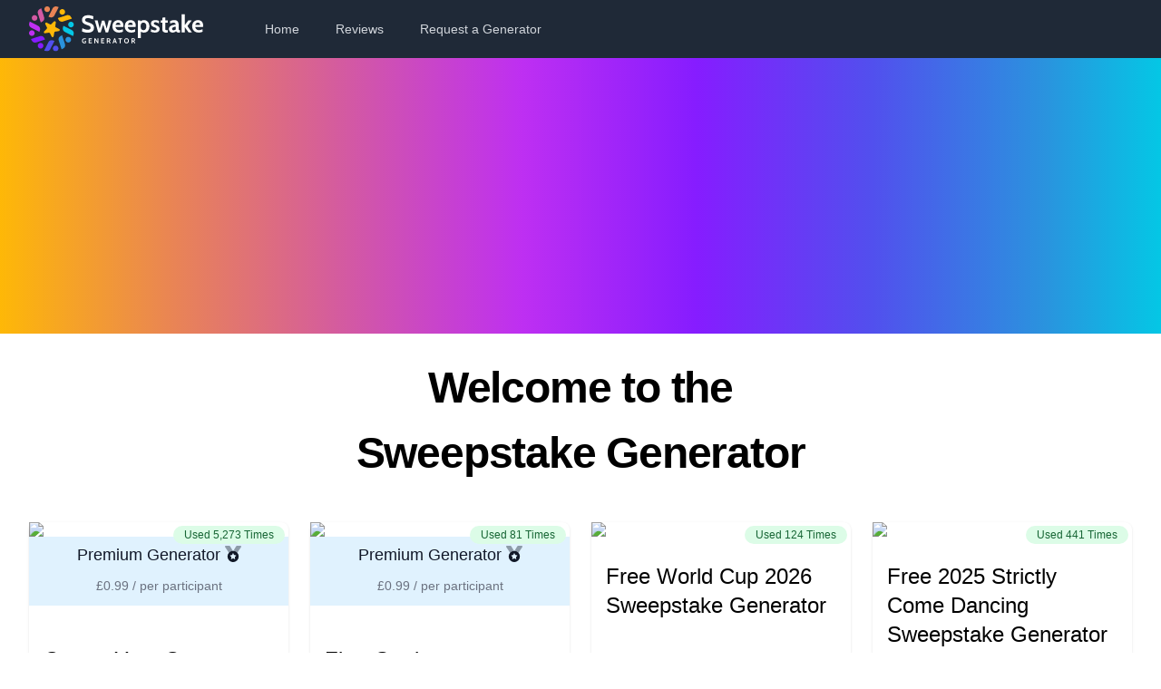

--- FILE ---
content_type: text/html; charset=utf-8
request_url: https://www.sweepstakegenerator.com/
body_size: 19698
content:
<!doctype html>
<html data-n-head-ssr lang="en" data-n-head="%7B%22lang%22:%7B%22ssr%22:%22en%22%7D%7D">
  <head >
    <meta data-n-head="ssr" charset="utf-8"><meta data-n-head="ssr" name="viewport" content="width=device-width, initial-scale=1"><meta data-n-head="ssr" name="format-detection" content="telephone=no"><meta data-n-head="ssr" data-hid="og:type" name="og:type" content="website"><meta data-n-head="ssr" data-hid="og:url" name="og:url" content="https://www.sweepstakegenerator.com/"><meta data-n-head="ssr" data-hid="twitter:site" name="twitter:site" content="@sweepstakegen"><meta data-n-head="ssr" data-hid="twitter:card" name="twitter:card" content="summary_large_image"><meta data-n-head="ssr" data-hid="twitter:description" name="twitter:description" content="We offer totally free Sweepstake Generator kits. Our Virtual Sweepstake Kits allow you to easily run a sweepstake with friends and family."><meta data-n-head="ssr" data-hid="description" name="description" content="We offer totally free Sweepstake Generator kits. Our Virtual Sweepstake Kits allow you to easily run a sweepstake with friends and family."><meta data-n-head="ssr" data-hid="og:title" name="og:title" content="Online Sweepstake Generator | Sweepstake Generator"><meta data-n-head="ssr" data-hid="twitter:title" name="twitter:title" content="Online Sweepstake Generator | Sweepstake Generator"><meta data-n-head="ssr" data-hid="og:image" property="og:image" content="https://api.sweepstakegenerator.com/wp-content/uploads/2021/05/SG-icon-wide-2.png"><meta data-n-head="ssr" data-hid="twitter:image" property="twitter:image" content="https://api.sweepstakegenerator.com/wp-content/uploads/2021/05/SG-icon-wide-2.png"><meta data-n-head="ssr" data-hid="og:image:width" property="og:image:width" content="600"><meta data-n-head="ssr" data-hid="og:image:height" property="og:image:height" content="400"><meta data-n-head="ssr" data-hid="og:description" property="og:description" content="We offer totally free Sweepstake Generator kits. Our Virtual Sweepstake Kits allow you to easily run a sweepstake with friends and family."><title>Online Sweepstake Generator | Sweepstake Generator</title><link data-n-head="ssr" rel="icon" type="image/x-icon" href="/favicon.ico"><script data-n-head="ssr" src="https://pagead2.googlesyndication.com/pagead/js/adsbygoogle.js" data-ad-client="ca-pub-4211535939162012" async type="9b3be79032258d53bd7ae140-text/javascript"></script><script data-n-head="ssr" src="https://www.googletagmanager.com/gtag/js?id=G-WTLL3RQ6S0" async type="9b3be79032258d53bd7ae140-text/javascript"></script><link rel="preload" href="/_nuxt/8147fea.js" as="script"><link rel="preload" href="/_nuxt/8b7d07d.js" as="script"><link rel="preload" href="/_nuxt/c41efbb.js" as="script"><link rel="preload" href="/_nuxt/75c02fb.js" as="script"><link rel="preload" href="/_nuxt/d2ad6c7.js" as="script"><link rel="preload" href="/_nuxt/43f3262.js" as="script"><link rel="preload" href="/_nuxt/90c8551.js" as="script"><style data-vue-ssr-id="65b97e00:0 17bc9ac2:0 17bc9ac2:1 709683a2:0 01f5f3b6:0">/*! tailwindcss v3.4.1 | MIT License | https://tailwindcss.com*/*,:after,:before{border:0 solid #e5e7eb;box-sizing:border-box}:after,:before{--tw-content:""}:host,html{line-height:1.5;-webkit-text-size-adjust:100%;font-family:ui-sans-serif,system-ui,-apple-system,Segoe UI,Roboto,Ubuntu,Cantarell,Noto Sans,sans-serif,"Apple Color Emoji","Segoe UI Emoji","Segoe UI Symbol","Noto Color Emoji";font-feature-settings:normal;font-variation-settings:normal;-moz-tab-size:4;-o-tab-size:4;tab-size:4;-webkit-tap-highlight-color:transparent}body{line-height:inherit;margin:0}hr{border-top-width:1px;color:inherit;height:0}abbr:where([title]){text-decoration:underline;-webkit-text-decoration:underline dotted;text-decoration:underline dotted}h1,h2,h3,h4,h5,h6{font-size:inherit;font-weight:inherit}a{color:inherit;text-decoration:inherit}b,strong{font-weight:bolder}code,kbd,pre,samp{font-family:ui-monospace,SFMono-Regular,Menlo,Monaco,Consolas,"Liberation Mono","Courier New",monospace;font-feature-settings:normal;font-size:1em;font-variation-settings:normal}small{font-size:80%}sub,sup{font-size:75%;line-height:0;position:relative;vertical-align:baseline}sub{bottom:-.25em}sup{top:-.5em}table{border-collapse:collapse;border-color:inherit;text-indent:0}button,input,optgroup,select,textarea{color:inherit;font-family:inherit;font-feature-settings:inherit;font-size:100%;font-variation-settings:inherit;font-weight:inherit;line-height:inherit;margin:0;padding:0}button,select{text-transform:none}[type=button],[type=reset],[type=submit],button{-webkit-appearance:button;background-color:transparent;background-image:none}:-moz-focusring{outline:auto}:-moz-ui-invalid{box-shadow:none}progress{vertical-align:baseline}::-webkit-inner-spin-button,::-webkit-outer-spin-button{height:auto}[type=search]{-webkit-appearance:textfield;outline-offset:-2px}::-webkit-search-decoration{-webkit-appearance:none}::-webkit-file-upload-button{-webkit-appearance:button;font:inherit}summary{display:list-item}blockquote,dd,dl,figure,h1,h2,h3,h4,h5,h6,hr,p,pre{margin:0}fieldset{margin:0}fieldset,legend{padding:0}menu,ol,ul{list-style:none;margin:0;padding:0}dialog{padding:0}textarea{resize:vertical}input::-moz-placeholder,textarea::-moz-placeholder{color:#9ca3af;opacity:1}input::-moz-placeholder, textarea::-moz-placeholder{color:#9ca3af;opacity:1}input::placeholder,textarea::placeholder{color:#9ca3af;opacity:1}[role=button],button{cursor:pointer}:disabled{cursor:default}audio,canvas,embed,iframe,img,object,svg,video{display:block;vertical-align:middle}img,video{height:auto;max-width:100%}[hidden]{display:none}[multiple],[type=date],[type=datetime-local],[type=email],[type=month],[type=number],[type=password],[type=search],[type=tel],[type=text],[type=time],[type=url],[type=week],select,textarea{-webkit-appearance:none;-moz-appearance:none;appearance:none;background-color:#fff;border-color:#6b7280;border-radius:0;border-width:1px;font-size:1rem;line-height:1.5rem;padding:.5rem .75rem;--tw-shadow:0 0 transparent}[multiple]:focus,[type=date]:focus,[type=datetime-local]:focus,[type=email]:focus,[type=month]:focus,[type=number]:focus,[type=password]:focus,[type=search]:focus,[type=tel]:focus,[type=text]:focus,[type=time]:focus,[type=url]:focus,[type=week]:focus,select:focus,textarea:focus{outline:2px solid transparent;outline-offset:2px;--tw-ring-inset:var(--tw-empty,/*!*/ /*!*/);--tw-ring-offset-width:0px;--tw-ring-offset-color:#fff;--tw-ring-color:#2563eb;--tw-ring-offset-shadow:var(--tw-ring-inset) 0 0 0 var(--tw-ring-offset-width) var(--tw-ring-offset-color);--tw-ring-shadow:var(--tw-ring-inset) 0 0 0 calc(1px + var(--tw-ring-offset-width)) var(--tw-ring-color);border-color:#2563eb;box-shadow:/*!*/ /*!*/ 0 0 0 0 #fff,/*!*/ /*!*/ 0 0 0 1px #2563eb,var(--tw-shadow);box-shadow:var(--tw-ring-offset-shadow),var(--tw-ring-shadow),var(--tw-shadow)}input::-moz-placeholder,textarea::-moz-placeholder{color:#6b7280;opacity:1}input::-moz-placeholder, textarea::-moz-placeholder{color:#6b7280;opacity:1}input::placeholder,textarea::placeholder{color:#6b7280;opacity:1}::-webkit-datetime-edit-fields-wrapper{padding:0}::-webkit-date-and-time-value{min-height:1.5em}::-webkit-datetime-edit,::-webkit-datetime-edit-day-field,::-webkit-datetime-edit-hour-field,::-webkit-datetime-edit-meridiem-field,::-webkit-datetime-edit-millisecond-field,::-webkit-datetime-edit-minute-field,::-webkit-datetime-edit-month-field,::-webkit-datetime-edit-second-field,::-webkit-datetime-edit-year-field{padding-bottom:0;padding-top:0}select{background-image:url("data:image/svg+xml;charset=utf-8,%3Csvg xmlns='http://www.w3.org/2000/svg' fill='none' viewBox='0 0 20 20'%3E%3Cpath stroke='%236b7280' stroke-linecap='round' stroke-linejoin='round' stroke-width='1.5' d='m6 8 4 4 4-4'/%3E%3C/svg%3E");background-position:right .5rem center;background-repeat:no-repeat;background-size:1.5em 1.5em;padding-right:2.5rem;-webkit-print-color-adjust:exact;color-adjust:exact}[multiple]{background-image:none;background-position:0 0;background-repeat:repeat;background-size:auto auto;background-size:initial;padding-right:.75rem;-webkit-print-color-adjust:initial;color-adjust:initial}[type=checkbox],[type=radio]{-webkit-appearance:none;-moz-appearance:none;appearance:none;padding:0;-webkit-print-color-adjust:exact;color-adjust:exact;background-color:#fff;background-origin:border-box;border-color:#6b7280;border-width:1px;color:#2563eb;display:inline-block;flex-shrink:0;height:1rem;-webkit-user-select:none;-moz-user-select:none;user-select:none;vertical-align:middle;width:1rem;--tw-shadow:0 0 transparent}[type=checkbox]{border-radius:0}[type=radio]{border-radius:100%}[type=checkbox]:focus,[type=radio]:focus{outline:2px solid transparent;outline-offset:2px;--tw-ring-inset:var(--tw-empty,/*!*/ /*!*/);--tw-ring-offset-width:2px;--tw-ring-offset-color:#fff;--tw-ring-color:#2563eb;--tw-ring-offset-shadow:var(--tw-ring-inset) 0 0 0 var(--tw-ring-offset-width) var(--tw-ring-offset-color);--tw-ring-shadow:var(--tw-ring-inset) 0 0 0 calc(2px + var(--tw-ring-offset-width)) var(--tw-ring-color);box-shadow:/*!*/ /*!*/ 0 0 0 2px #fff,/*!*/ /*!*/ 0 0 0 4px #2563eb,var(--tw-shadow);box-shadow:var(--tw-ring-offset-shadow),var(--tw-ring-shadow),var(--tw-shadow)}[type=checkbox]:checked,[type=radio]:checked{background-color:currentColor;background-position:50%;background-repeat:no-repeat;background-size:100% 100%;border-color:transparent}[type=checkbox]:checked{background-image:url("data:image/svg+xml;charset=utf-8,%3Csvg xmlns='http://www.w3.org/2000/svg' fill='%23fff' viewBox='0 0 16 16'%3E%3Cpath d='M12.207 4.793a1 1 0 0 1 0 1.414l-5 5a1 1 0 0 1-1.414 0l-2-2a1 1 0 0 1 1.414-1.414L6.5 9.086l4.293-4.293a1 1 0 0 1 1.414 0'/%3E%3C/svg%3E")}[type=radio]:checked{background-image:url("data:image/svg+xml;charset=utf-8,%3Csvg xmlns='http://www.w3.org/2000/svg' fill='%23fff' viewBox='0 0 16 16'%3E%3Ccircle cx='8' cy='8' r='3'/%3E%3C/svg%3E")}[type=checkbox]:checked:focus,[type=checkbox]:checked:hover,[type=radio]:checked:focus,[type=radio]:checked:hover{background-color:currentColor;border-color:transparent}[type=checkbox]:indeterminate{background-color:currentColor;background-image:url("data:image/svg+xml;charset=utf-8,%3Csvg xmlns='http://www.w3.org/2000/svg' fill='none' viewBox='0 0 16 16'%3E%3Cpath stroke='%23fff' stroke-linecap='round' stroke-linejoin='round' stroke-width='2' d='M4 8h8'/%3E%3C/svg%3E");background-position:50%;background-repeat:no-repeat;background-size:100% 100%;border-color:transparent}[type=checkbox]:indeterminate:focus,[type=checkbox]:indeterminate:hover{background-color:currentColor;border-color:transparent}[type=file]{background:transparent none repeat 0 0/auto auto padding-box border-box scroll;background:initial;border-color:inherit;border-radius:0;border-width:0;font-size:inherit;line-height:inherit;padding:0}[type=file]:focus{outline:1px auto -webkit-focus-ring-color}*,:after,:before{--tw-border-spacing-x:0;--tw-border-spacing-y:0;--tw-translate-x:0;--tw-translate-y:0;--tw-rotate:0;--tw-skew-x:0;--tw-skew-y:0;--tw-scale-x:1;--tw-scale-y:1;--tw-pan-x: ;--tw-pan-y: ;--tw-pinch-zoom: ;--tw-scroll-snap-strictness:proximity;--tw-gradient-from-position: ;--tw-gradient-via-position: ;--tw-gradient-to-position: ;--tw-ordinal: ;--tw-slashed-zero: ;--tw-numeric-figure: ;--tw-numeric-spacing: ;--tw-numeric-fraction: ;--tw-ring-inset: ;--tw-ring-offset-width:0px;--tw-ring-offset-color:#fff;--tw-ring-color:rgba(59,130,246,.5);--tw-ring-offset-shadow:0 0 transparent;--tw-ring-shadow:0 0 transparent;--tw-shadow:0 0 transparent;--tw-shadow-colored:0 0 transparent;--tw-blur: ;--tw-brightness: ;--tw-contrast: ;--tw-grayscale: ;--tw-hue-rotate: ;--tw-invert: ;--tw-saturate: ;--tw-sepia: ;--tw-drop-shadow: ;--tw-backdrop-blur: ;--tw-backdrop-brightness: ;--tw-backdrop-contrast: ;--tw-backdrop-grayscale: ;--tw-backdrop-hue-rotate: ;--tw-backdrop-invert: ;--tw-backdrop-opacity: ;--tw-backdrop-saturate: ;--tw-backdrop-sepia: }::backdrop{--tw-border-spacing-x:0;--tw-border-spacing-y:0;--tw-translate-x:0;--tw-translate-y:0;--tw-rotate:0;--tw-skew-x:0;--tw-skew-y:0;--tw-scale-x:1;--tw-scale-y:1;--tw-pan-x: ;--tw-pan-y: ;--tw-pinch-zoom: ;--tw-scroll-snap-strictness:proximity;--tw-gradient-from-position: ;--tw-gradient-via-position: ;--tw-gradient-to-position: ;--tw-ordinal: ;--tw-slashed-zero: ;--tw-numeric-figure: ;--tw-numeric-spacing: ;--tw-numeric-fraction: ;--tw-ring-inset: ;--tw-ring-offset-width:0px;--tw-ring-offset-color:#fff;--tw-ring-color:rgba(59,130,246,.5);--tw-ring-offset-shadow:0 0 transparent;--tw-ring-shadow:0 0 transparent;--tw-shadow:0 0 transparent;--tw-shadow-colored:0 0 transparent;--tw-blur: ;--tw-brightness: ;--tw-contrast: ;--tw-grayscale: ;--tw-hue-rotate: ;--tw-invert: ;--tw-saturate: ;--tw-sepia: ;--tw-drop-shadow: ;--tw-backdrop-blur: ;--tw-backdrop-brightness: ;--tw-backdrop-contrast: ;--tw-backdrop-grayscale: ;--tw-backdrop-hue-rotate: ;--tw-backdrop-invert: ;--tw-backdrop-opacity: ;--tw-backdrop-saturate: ;--tw-backdrop-sepia: }.sr-only{height:1px;margin:-1px;overflow:hidden;padding:0;position:absolute;width:1px;clip:rect(0,0,0,0);border-width:0;white-space:nowrap}.pointer-events-none{pointer-events:none}.visible{visibility:visible}.invisible{visibility:hidden}.static{position:static}.fixed{position:fixed}.absolute{position:absolute}.relative{position:relative}.inset-0{left:0;right:0}.inset-0,.inset-y-0{bottom:0;top:0}.-top-2{top:-.5rem}.bottom-0{bottom:0}.left-0{left:0}.left-1{left:.25rem}.left-2{left:.5rem}.right-0{right:0}.right-1{right:.25rem}.top-0{top:0}.top-1{top:.25rem}.z-0{z-index:0}.z-10{z-index:10}.z-50{z-index:50}.order-1{order:1}.col-span-1{grid-column:span 1/span 1}.col-span-6{grid-column:span 6/span 6}.m-0{margin:0}.m-4{margin:1rem}.-mx-5{margin-left:-1.25rem;margin-right:-1.25rem}.-my-2{margin-bottom:-.5rem;margin-top:-.5rem}.-my-6{margin-bottom:-1.5rem;margin-top:-1.5rem}.mx-6{margin-left:1.5rem;margin-right:1.5rem}.mx-auto{margin-left:auto;margin-right:auto}.my-1{margin-bottom:.25rem;margin-top:.25rem}.my-10{margin-bottom:2.5rem;margin-top:2.5rem}.my-2{margin-bottom:.5rem;margin-top:.5rem}.my-3{margin-bottom:.75rem;margin-top:.75rem}.my-4{margin-bottom:1rem;margin-top:1rem}.my-5{margin-bottom:1.25rem;margin-top:1.25rem}.-ml-px{margin-left:-1px}.-mr-1{margin-right:-.25rem}.-mr-2{margin-right:-.5rem}.-mt-px{margin-top:-1px}.mb-0{margin-bottom:0}.mb-10{margin-bottom:2.5rem}.mb-2{margin-bottom:.5rem}.mb-3{margin-bottom:.75rem}.mb-4{margin-bottom:1rem}.mb-5{margin-bottom:1.25rem}.mb-6{margin-bottom:1.5rem}.ml-10{margin-left:2.5rem}.ml-2{margin-left:.5rem}.ml-3{margin-left:.75rem}.ml-4{margin-left:1rem}.ml-5{margin-left:1.25rem}.ml-6{margin-left:1.5rem}.mr-2{margin-right:.5rem}.mr-4{margin-right:1rem}.mt-0{margin-top:0}.mt-1{margin-top:.25rem}.mt-10{margin-top:2.5rem}.mt-12{margin-top:3rem}.mt-2{margin-top:.5rem}.mt-3{margin-top:.75rem}.mt-4{margin-top:1rem}.mt-5{margin-top:1.25rem}.mt-6{margin-top:1.5rem}.mt-8{margin-top:2rem}.block{display:block}.inline-block{display:inline-block}.flex{display:flex}.inline-flex{display:inline-flex}.table{display:table}.flow-root{display:flow-root}.grid{display:grid}.hidden{display:none}.h-1\/3{height:33.333333%}.h-10{height:2.5rem}.h-12{height:3rem}.h-16{height:4rem}.h-24{height:6rem}.h-3{height:.75rem}.h-32{height:8rem}.h-4{height:1rem}.h-48{height:12rem}.h-5{height:1.25rem}.h-6{height:1.5rem}.h-8{height:2rem}.h-auto{height:auto}.h-full{height:100%}.h-screen{height:100vh}.max-h-0{max-height:0}.max-h-full{max-height:100%}.min-h-full{min-height:100%}.min-h-screen{min-height:100vh}.w-1\/12{width:8.333333%}.w-11{width:2.75rem}.w-12{width:3rem}.w-24{width:6rem}.w-28{width:7rem}.w-3{width:.75rem}.w-4{width:1rem}.w-4\/12{width:33.333333%}.w-48{width:12rem}.w-5{width:1.25rem}.w-6{width:1.5rem}.w-6\/12{width:50%}.w-9\/12{width:75%}.w-full{width:100%}.min-w-full{min-width:100%}.max-w-2xl{max-width:42rem}.max-w-4xl{max-width:56rem}.max-w-7xl{max-width:80rem}.max-w-md{max-width:28rem}.max-w-prose{max-width:65ch}.max-w-xl{max-width:36rem}.flex-1{flex:1 1 0%}.flex-shrink-0{flex-shrink:0}.flex-grow{flex-grow:1}.translate-x-0{--tw-translate-x:0px;transform:translateY(var(--tw-translate-y)) rotate(var(--tw-rotate)) skewX(var(--tw-skew-x)) skewY(var(--tw-skew-y)) scaleX(var(--tw-scale-x)) scaleY(var(--tw-scale-y));transform:translate(var(--tw-translate-x),var(--tw-translate-y)) rotate(var(--tw-rotate)) skewX(var(--tw-skew-x)) skewY(var(--tw-skew-y)) scaleX(var(--tw-scale-x)) scaleY(var(--tw-scale-y))}.translate-x-5{--tw-translate-x:1.25rem;transform:translate(1.25rem,var(--tw-translate-y)) rotate(var(--tw-rotate)) skewX(var(--tw-skew-x)) skewY(var(--tw-skew-y)) scaleX(var(--tw-scale-x)) scaleY(var(--tw-scale-y))}.transform,.translate-x-5{transform:translate(var(--tw-translate-x),var(--tw-translate-y)) rotate(var(--tw-rotate)) skewX(var(--tw-skew-x)) skewY(var(--tw-skew-y)) scaleX(var(--tw-scale-x)) scaleY(var(--tw-scale-y))}@keyframes pulse{50%{opacity:.5}}.animate-pulse{animation:pulse 2s cubic-bezier(.4,0,.6,1) infinite}@keyframes spin{to{transform:rotate(1turn)}}.animate-spin{animation:spin 1s linear infinite}.cursor-pointer{cursor:pointer}.list-disc{list-style-type:disc}.columns-1{-moz-columns:1;-moz-column-count:1;     column-count:1}.grid-cols-1{grid-template-columns:repeat(1,minmax(0,1fr))}.grid-cols-2{grid-template-columns:repeat(2,minmax(0,1fr))}.grid-cols-6{grid-template-columns:repeat(6,minmax(0,1fr))}.flex-col{flex-direction:column}.flex-wrap{flex-wrap:wrap}.items-start{align-items:flex-start}.items-end{align-items:flex-end}.items-center{align-items:center}.items-baseline{align-items:baseline}.justify-center{justify-content:center}.justify-between{justify-content:space-between}.gap-4{gap:1rem}.gap-5{gap:1.25rem}.gap-6{gap:1.5rem}.space-x-6>:not([hidden])~:not([hidden]){--tw-space-x-reverse:0;margin-left:1.5rem;margin-left:calc(1.5rem*(1 - var(--tw-space-x-reverse)));margin-right:0;margin-right:calc(1.5rem*var(--tw-space-x-reverse))}.space-y-1>:not([hidden])~:not([hidden]){--tw-space-y-reverse:0;margin-bottom:0;margin-bottom:calc(.25rem*var(--tw-space-y-reverse));margin-top:.25rem;margin-top:calc(.25rem*(1 - var(--tw-space-y-reverse)))}.space-y-4>:not([hidden])~:not([hidden]){--tw-space-y-reverse:0;margin-bottom:0;margin-bottom:calc(1rem*var(--tw-space-y-reverse));margin-top:1rem;margin-top:calc(1rem*(1 - var(--tw-space-y-reverse)))}.space-y-5>:not([hidden])~:not([hidden]){--tw-space-y-reverse:0;margin-bottom:0;margin-bottom:calc(1.25rem*var(--tw-space-y-reverse));margin-top:1.25rem;margin-top:calc(1.25rem*(1 - var(--tw-space-y-reverse)))}.space-y-8>:not([hidden])~:not([hidden]){--tw-space-y-reverse:0;margin-bottom:0;margin-bottom:calc(2rem*var(--tw-space-y-reverse));margin-top:2rem;margin-top:calc(2rem*(1 - var(--tw-space-y-reverse)))}.divide-y>:not([hidden])~:not([hidden]){--tw-divide-y-reverse:0;border-bottom-width:0;border-bottom-width:calc(1px*var(--tw-divide-y-reverse));border-top-width:1px;border-top-width:calc(1px*(1 - var(--tw-divide-y-reverse)))}.divide-gray-200>:not([hidden])~:not([hidden]){--tw-divide-opacity:1;border-color:#e5e7eb;border-color:rgba(229,231,235,var(--tw-divide-opacity))}.divide-gray-300>:not([hidden])~:not([hidden]){--tw-divide-opacity:1;border-color:#d1d5db;border-color:rgba(209,213,219,var(--tw-divide-opacity))}.overflow-hidden{overflow:hidden}.overflow-y-auto{overflow-y:auto}.overflow-y-scroll{overflow-y:scroll}.overflow-ellipsis{text-overflow:ellipsis}.whitespace-nowrap{white-space:nowrap}.break-words{word-wrap:break-word}.rounded-full{border-radius:9999px}.rounded-lg{border-radius:.5rem}.rounded-md{border-radius:.375rem}.rounded-l-md{border-bottom-left-radius:.375rem;border-top-left-radius:.375rem}.rounded-r-md{border-bottom-right-radius:.375rem;border-top-right-radius:.375rem}.rounded-t-lg{border-top-left-radius:.5rem;border-top-right-radius:.5rem}.border{border-width:1px}.border-0{border-width:0}.border-2{border-width:2px}.border-b{border-bottom-width:1px}.border-t{border-top-width:1px}.border-t-2{border-top-width:2px}.border-t-4{border-top-width:4px}.border-solid{border-style:solid}.border-blue{--tw-border-opacity:1;border-color:#2a93de;border-color:rgba(42,147,222,var(--tw-border-opacity))}.border-blue-light{--tw-border-opacity:1;border-color:#04c7e5;border-color:rgba(4,199,229,var(--tw-border-opacity))}.border-emerald-500{--tw-border-opacity:1;border-color:#10b981;border-color:rgba(16,185,129,var(--tw-border-opacity))}.border-gray-100{--tw-border-opacity:1;border-color:#f3f4f6;border-color:rgba(243,244,246,var(--tw-border-opacity))}.border-gray-200{--tw-border-opacity:1;border-color:#e5e7eb;border-color:rgba(229,231,235,var(--tw-border-opacity))}.border-gray-300{--tw-border-opacity:1;border-color:#d1d5db;border-color:rgba(209,213,219,var(--tw-border-opacity))}.border-green-500{--tw-border-opacity:1;border-color:#22c55e;border-color:rgba(34,197,94,var(--tw-border-opacity))}.border-orange-500{--tw-border-opacity:1;border-color:#f97316;border-color:rgba(249,115,22,var(--tw-border-opacity))}.border-slate-200{--tw-border-opacity:1;border-color:#e2e8f0;border-color:rgba(226,232,240,var(--tw-border-opacity))}.border-transparent{border-color:transparent}.bg-black{--tw-bg-opacity:1;background-color:#000;background-color:rgba(0,0,0,var(--tw-bg-opacity))}.bg-blue-dark{--tw-bg-opacity:1;background-color:#202f47;background-color:rgba(32,47,71,var(--tw-bg-opacity))}.bg-blue-lightest{--tw-bg-opacity:1;background-color:#b3f5ff;background-color:rgba(179,245,255,var(--tw-bg-opacity))}.bg-facebook{--tw-bg-opacity:1;background-color:#395693;background-color:rgba(57,86,147,var(--tw-bg-opacity))}.bg-gray-200{--tw-bg-opacity:1;background-color:#e5e7eb;background-color:rgba(229,231,235,var(--tw-bg-opacity))}.bg-gray-50{--tw-bg-opacity:1;background-color:#f9fafb;background-color:rgba(249,250,251,var(--tw-bg-opacity))}.bg-gray-500{--tw-bg-opacity:1;background-color:#6b7280;background-color:rgba(107,114,128,var(--tw-bg-opacity))}.bg-gray-800{--tw-bg-opacity:1;background-color:#1f2937;background-color:rgba(31,41,55,var(--tw-bg-opacity))}.bg-gray-900{--tw-bg-opacity:1;background-color:#111827;background-color:rgba(17,24,39,var(--tw-bg-opacity))}.bg-green{--tw-bg-opacity:1;background-color:#11e09e;background-color:rgba(17,224,158,var(--tw-bg-opacity))}.bg-green-100{--tw-bg-opacity:1;background-color:#dcfce7;background-color:rgba(220,252,231,var(--tw-bg-opacity))}.bg-green-50{--tw-bg-opacity:1;background-color:#f0fdf4;background-color:rgba(240,253,244,var(--tw-bg-opacity))}.bg-indigo-600{--tw-bg-opacity:1;background-color:#4f46e5;background-color:rgba(79,70,229,var(--tw-bg-opacity))}.bg-orange-50{--tw-bg-opacity:1;background-color:#fff7ed;background-color:rgba(255,247,237,var(--tw-bg-opacity))}.bg-pink-100{--tw-bg-opacity:1;background-color:#fce7f3;background-color:rgba(252,231,243,var(--tw-bg-opacity))}.bg-purple-dark{--tw-bg-opacity:1;background-color:#861cff;background-color:rgba(134,28,255,var(--tw-bg-opacity))}.bg-red-50{--tw-bg-opacity:1;background-color:#fef2f2;background-color:rgba(254,242,242,var(--tw-bg-opacity))}.bg-red-600{--tw-bg-opacity:1;background-color:#dc2626;background-color:rgba(220,38,38,var(--tw-bg-opacity))}.bg-sky-100{--tw-bg-opacity:1;background-color:#e0f2fe;background-color:rgba(224,242,254,var(--tw-bg-opacity))}.bg-transparent{background-color:transparent}.bg-twitter{--tw-bg-opacity:1;background-color:#1e9bf0;background-color:rgba(30,155,240,var(--tw-bg-opacity))}.bg-white{--tw-bg-opacity:1;background-color:#fff;background-color:rgba(255,255,255,var(--tw-bg-opacity))}.bg-yellow-100{--tw-bg-opacity:1;background-color:#fef9c3;background-color:rgba(254,249,195,var(--tw-bg-opacity))}.bg-yellow-50{--tw-bg-opacity:1;background-color:#fefce8;background-color:rgba(254,252,232,var(--tw-bg-opacity))}.bg-opacity-75{--tw-bg-opacity:0.75}.object-cover{-o-object-fit:cover;object-fit:cover}.object-center{-o-object-position:center;object-position:center}.p-0{padding:0}.p-2{padding:.5rem}.p-4{padding:1rem}.p-6{padding:1.5rem}.p-8{padding:2rem}.px-1{padding-left:.25rem;padding-right:.25rem}.px-2{padding-left:.5rem;padding-right:.5rem}.px-3{padding-left:.75rem;padding-right:.75rem}.px-4{padding-left:1rem;padding-right:1rem}.px-5{padding-left:1.25rem;padding-right:1.25rem}.px-6{padding-left:1.5rem;padding-right:1.5rem}.px-8{padding-left:2rem;padding-right:2rem}.py-0{padding-bottom:0;padding-top:0}.py-0\.5{padding-bottom:.125rem;padding-top:.125rem}.py-1{padding-bottom:.25rem;padding-top:.25rem}.py-12{padding-bottom:3rem;padding-top:3rem}.py-16{padding-bottom:4rem;padding-top:4rem}.py-2{padding-bottom:.5rem;padding-top:.5rem}.py-3{padding-bottom:.75rem;padding-top:.75rem}.py-3\.5{padding-bottom:.875rem;padding-top:.875rem}.py-4{padding-bottom:1rem;padding-top:1rem}.py-5{padding-bottom:1.25rem;padding-top:1.25rem}.py-6{padding-bottom:1.5rem;padding-top:1.5rem}.pb-1{padding-bottom:.25rem}.pb-12{padding-bottom:3rem}.pb-2{padding-bottom:.5rem}.pb-20{padding-bottom:5rem}.pb-3{padding-bottom:.75rem}.pb-4{padding-bottom:1rem}.pb-8{padding-bottom:2rem}.pl-4{padding-left:1rem}.pl-5{padding-left:1.25rem}.pl-7{padding-left:1.75rem}.pr-3{padding-right:.75rem}.pt-16{padding-top:4rem}.pt-2{padding-top:.5rem}.pt-4{padding-top:1rem}.pt-5{padding-top:1.25rem}.text-left{text-align:left}.text-center{text-align:center}.align-bottom{vertical-align:bottom}.font-cabin{font-family:Cabin,sans-serif}.text-2xl{font-size:1.5rem;line-height:2rem}.text-3xl{font-size:1.875rem;line-height:2.25rem}.text-4xl{font-size:2.25rem;line-height:2.5rem}.text-base{font-size:1rem;line-height:1.5rem}.text-lg{font-size:1.125rem;line-height:1.75rem}.text-sm{font-size:.875rem;line-height:1.25rem}.text-xl{font-size:1.25rem;line-height:1.75rem}.text-xs{font-size:.75rem;line-height:1rem}.font-extrabold{font-weight:800}.font-medium{font-weight:500}.font-normal{font-weight:400}.font-semibold{font-weight:600}.uppercase{text-transform:uppercase}.capitalize{text-transform:capitalize}.leading-5{line-height:1.25rem}.leading-6{line-height:1.5rem}.leading-8{line-height:2rem}.leading-tight{line-height:1.25}.tracking-tight{letter-spacing:-.025em}.tracking-wide{letter-spacing:.025em}.text-black{--tw-text-opacity:1;color:#000;color:rgba(0,0,0,var(--tw-text-opacity))}.text-blue{--tw-text-opacity:1;color:#2a93de;color:rgba(42,147,222,var(--tw-text-opacity))}.text-emerald-800{--tw-text-opacity:1;color:#065f46;color:rgba(6,95,70,var(--tw-text-opacity))}.text-facebook{--tw-text-opacity:1;color:#395693;color:rgba(57,86,147,var(--tw-text-opacity))}.text-gray-300{--tw-text-opacity:1;color:#d1d5db;color:rgba(209,213,219,var(--tw-text-opacity))}.text-gray-400{--tw-text-opacity:1;color:#9ca3af;color:rgba(156,163,175,var(--tw-text-opacity))}.text-gray-500{--tw-text-opacity:1;color:#6b7280;color:rgba(107,114,128,var(--tw-text-opacity))}.text-gray-800{--tw-text-opacity:1;color:#1f2937;color:rgba(31,41,55,var(--tw-text-opacity))}.text-gray-900{--tw-text-opacity:1;color:#111827;color:rgba(17,24,39,var(--tw-text-opacity))}.text-green-600{--tw-text-opacity:1;color:#16a34a;color:rgba(22,163,74,var(--tw-text-opacity))}.text-green-800{--tw-text-opacity:1;color:#166534;color:rgba(22,101,52,var(--tw-text-opacity))}.text-indigo-600{--tw-text-opacity:1;color:#4f46e5;color:rgba(79,70,229,var(--tw-text-opacity))}.text-orange-light{--tw-text-opacity:1;color:#feb807;color:rgba(254,184,7,var(--tw-text-opacity))}.text-pink-800{--tw-text-opacity:1;color:#9d174d;color:rgba(157,23,77,var(--tw-text-opacity))}.text-purple-dark{--tw-text-opacity:1;color:#861cff;color:rgba(134,28,255,var(--tw-text-opacity))}.text-red-800{--tw-text-opacity:1;color:#991b1b;color:rgba(153,27,27,var(--tw-text-opacity))}.text-twitter{--tw-text-opacity:1;color:#1e9bf0;color:rgba(30,155,240,var(--tw-text-opacity))}.text-white{--tw-text-opacity:1;color:#fff;color:rgba(255,255,255,var(--tw-text-opacity))}.text-yellow-400{--tw-text-opacity:1;color:#facc15;color:rgba(250,204,21,var(--tw-text-opacity))}.text-yellow-700{--tw-text-opacity:1;color:#a16207;color:rgba(161,98,7,var(--tw-text-opacity))}.text-yellow-800{--tw-text-opacity:1;color:#854d0e;color:rgba(133,77,14,var(--tw-text-opacity))}.placeholder-gray-500::-moz-placeholder{--tw-placeholder-opacity:1;color:#6b7280;color:rgba(107,114,128,var(--tw-placeholder-opacity))}.placeholder-gray-500::placeholder{--tw-placeholder-opacity:1;color:#6b7280;color:rgba(107,114,128,var(--tw-placeholder-opacity))}.opacity-0{opacity:0}.opacity-100{opacity:1}.opacity-70{opacity:.7}.shadow{--tw-shadow:0 1px 3px 0 rgba(0,0,0,.1),0 1px 2px -1px rgba(0,0,0,.1);--tw-shadow-colored:0 1px 3px 0 var(--tw-shadow-color),0 1px 2px -1px var(--tw-shadow-color);box-shadow:0 0 transparent,0 0 transparent,0 1px 3px 0 rgba(0,0,0,.1),0 1px 2px -1px rgba(0,0,0,.1);box-shadow:var(--tw-ring-offset-shadow,0 0 transparent),var(--tw-ring-shadow,0 0 transparent),var(--tw-shadow)}.shadow-lg{--tw-shadow:0 10px 15px -3px rgba(0,0,0,.1),0 4px 6px -4px rgba(0,0,0,.1);--tw-shadow-colored:0 10px 15px -3px var(--tw-shadow-color),0 4px 6px -4px var(--tw-shadow-color);box-shadow:0 0 transparent,0 0 transparent,0 10px 15px -3px rgba(0,0,0,.1),0 4px 6px -4px rgba(0,0,0,.1);box-shadow:var(--tw-ring-offset-shadow,0 0 transparent),var(--tw-ring-shadow,0 0 transparent),var(--tw-shadow)}.shadow-md{--tw-shadow:0 4px 6px -1px rgba(0,0,0,.1),0 2px 4px -2px rgba(0,0,0,.1);--tw-shadow-colored:0 4px 6px -1px var(--tw-shadow-color),0 2px 4px -2px var(--tw-shadow-color);box-shadow:0 0 transparent,0 0 transparent,0 4px 6px -1px rgba(0,0,0,.1),0 2px 4px -2px rgba(0,0,0,.1);box-shadow:var(--tw-ring-offset-shadow,0 0 transparent),var(--tw-ring-shadow,0 0 transparent),var(--tw-shadow)}.shadow-sm{--tw-shadow:0 1px 2px 0 rgba(0,0,0,.05);--tw-shadow-colored:0 1px 2px 0 var(--tw-shadow-color);box-shadow:0 0 transparent,0 0 transparent,0 1px 2px 0 rgba(0,0,0,.05);box-shadow:var(--tw-ring-offset-shadow,0 0 transparent),var(--tw-ring-shadow,0 0 transparent),var(--tw-shadow)}.shadow-xl{--tw-shadow:0 20px 25px -5px rgba(0,0,0,.1),0 8px 10px -6px rgba(0,0,0,.1);--tw-shadow-colored:0 20px 25px -5px var(--tw-shadow-color),0 8px 10px -6px var(--tw-shadow-color);box-shadow:0 0 transparent,0 0 transparent,0 20px 25px -5px rgba(0,0,0,.1),0 8px 10px -6px rgba(0,0,0,.1);box-shadow:var(--tw-ring-offset-shadow,0 0 transparent),var(--tw-ring-shadow,0 0 transparent),var(--tw-shadow)}.ring-0{--tw-ring-offset-shadow:var(--tw-ring-inset) 0 0 0 var(--tw-ring-offset-width) var(--tw-ring-offset-color);--tw-ring-shadow:var(--tw-ring-inset) 0 0 0 calc(var(--tw-ring-offset-width)) var(--tw-ring-color);box-shadow:var(--tw-ring-inset) 0 0 0 var(--tw-ring-offset-width) var(--tw-ring-offset-color),var(--tw-ring-inset) 0 0 0 calc(var(--tw-ring-offset-width)) var(--tw-ring-color),0 0 transparent;box-shadow:var(--tw-ring-offset-shadow),var(--tw-ring-shadow),var(--tw-shadow,0 0 transparent)}.grayscale{--tw-grayscale:grayscale(100%);filter:var(--tw-blur) var(--tw-brightness) var(--tw-contrast) grayscale(100%) var(--tw-hue-rotate) var(--tw-invert) var(--tw-saturate) var(--tw-sepia) var(--tw-drop-shadow)}.filter,.grayscale{filter:var(--tw-blur) var(--tw-brightness) var(--tw-contrast) var(--tw-grayscale) var(--tw-hue-rotate) var(--tw-invert) var(--tw-saturate) var(--tw-sepia) var(--tw-drop-shadow)}.transition{transition-duration:.15s;transition-property:color,background-color,border-color,text-decoration-color,fill,stroke,opacity,box-shadow,transform,filter,-webkit-backdrop-filter;transition-property:color,background-color,border-color,text-decoration-color,fill,stroke,opacity,box-shadow,transform,filter,backdrop-filter;transition-property:color,background-color,border-color,text-decoration-color,fill,stroke,opacity,box-shadow,transform,filter,backdrop-filter,-webkit-backdrop-filter;transition-timing-function:cubic-bezier(.4,0,.2,1)}.transition-all{transition-duration:.15s;transition-property:all;transition-timing-function:cubic-bezier(.4,0,.2,1)}.transition-colors{transition-duration:.15s;transition-property:color,background-color,border-color,text-decoration-color,fill,stroke;transition-timing-function:cubic-bezier(.4,0,.2,1)}.transition-opacity{transition-duration:.15s;transition-property:opacity;transition-timing-function:cubic-bezier(.4,0,.2,1)}.duration-100{transition-duration:.1s}.duration-200{transition-duration:.2s}.duration-3000{transition-duration:3s}.ease-in{transition-timing-function:cubic-bezier(.4,0,1,1)}.ease-in-out{transition-timing-function:cubic-bezier(.4,0,.2,1)}.ease-out{transition-timing-function:cubic-bezier(0,0,.2,1)}.focus-within\:border-blue:focus-within{--tw-border-opacity:1;border-color:#2a93de;border-color:rgba(42,147,222,var(--tw-border-opacity))}.focus-within\:ring-1:focus-within{--tw-ring-offset-shadow:var(--tw-ring-inset) 0 0 0 var(--tw-ring-offset-width) var(--tw-ring-offset-color);--tw-ring-shadow:var(--tw-ring-inset) 0 0 0 calc(1px + var(--tw-ring-offset-width)) var(--tw-ring-color);box-shadow:var(--tw-ring-inset) 0 0 0 var(--tw-ring-offset-width) var(--tw-ring-offset-color),var(--tw-ring-inset) 0 0 0 calc(1px + var(--tw-ring-offset-width)) var(--tw-ring-color),0 0 transparent;box-shadow:var(--tw-ring-offset-shadow),var(--tw-ring-shadow),var(--tw-shadow,0 0 transparent)}.focus-within\:ring-blue:focus-within{--tw-ring-opacity:1;--tw-ring-color:rgba(42,147,222,var(--tw-ring-opacity))}.hover\:bg-black:hover{--tw-bg-opacity:1;background-color:#000;background-color:rgba(0,0,0,var(--tw-bg-opacity))}.hover\:bg-gray-700:hover{--tw-bg-opacity:1;background-color:#374151;background-color:rgba(55,65,81,var(--tw-bg-opacity))}.hover\:bg-green:hover{--tw-bg-opacity:1;background-color:#11e09e;background-color:rgba(17,224,158,var(--tw-bg-opacity))}.hover\:bg-indigo-700:hover{--tw-bg-opacity:1;background-color:#4338ca;background-color:rgba(67,56,202,var(--tw-bg-opacity))}.hover\:bg-red-700:hover{--tw-bg-opacity:1;background-color:#b91c1c;background-color:rgba(185,28,28,var(--tw-bg-opacity))}.hover\:text-gray-500:hover{--tw-text-opacity:1;color:#6b7280;color:rgba(107,114,128,var(--tw-text-opacity))}.hover\:text-gray-900:hover{--tw-text-opacity:1;color:#111827;color:rgba(17,24,39,var(--tw-text-opacity))}.hover\:text-white:hover{--tw-text-opacity:1;color:#fff;color:rgba(255,255,255,var(--tw-text-opacity))}.focus\:bg-gray-700:focus{--tw-bg-opacity:1;background-color:#374151;background-color:rgba(55,65,81,var(--tw-bg-opacity))}.focus\:text-white:focus{--tw-text-opacity:1;color:#fff;color:rgba(255,255,255,var(--tw-text-opacity))}.focus\:outline-none:focus{outline:2px solid transparent;outline-offset:2px}.focus\:ring-0:focus{--tw-ring-offset-shadow:var(--tw-ring-inset) 0 0 0 var(--tw-ring-offset-width) var(--tw-ring-offset-color);--tw-ring-shadow:var(--tw-ring-inset) 0 0 0 calc(var(--tw-ring-offset-width)) var(--tw-ring-color);box-shadow:var(--tw-ring-inset) 0 0 0 var(--tw-ring-offset-width) var(--tw-ring-offset-color),var(--tw-ring-inset) 0 0 0 calc(var(--tw-ring-offset-width)) var(--tw-ring-color),0 0 transparent;box-shadow:var(--tw-ring-offset-shadow),var(--tw-ring-shadow),var(--tw-shadow,0 0 transparent)}.focus\:ring-2:focus{--tw-ring-offset-shadow:var(--tw-ring-inset) 0 0 0 var(--tw-ring-offset-width) var(--tw-ring-offset-color);--tw-ring-shadow:var(--tw-ring-inset) 0 0 0 calc(2px + var(--tw-ring-offset-width)) var(--tw-ring-color);box-shadow:var(--tw-ring-inset) 0 0 0 var(--tw-ring-offset-width) var(--tw-ring-offset-color),var(--tw-ring-inset) 0 0 0 calc(2px + var(--tw-ring-offset-width)) var(--tw-ring-color),0 0 transparent;box-shadow:var(--tw-ring-offset-shadow),var(--tw-ring-shadow),var(--tw-shadow,0 0 transparent)}.focus\:ring-black:focus{--tw-ring-opacity:1;--tw-ring-color:rgba(0,0,0,var(--tw-ring-opacity))}.focus\:ring-green:focus{--tw-ring-opacity:1;--tw-ring-color:rgba(17,224,158,var(--tw-ring-opacity))}.focus\:ring-indigo-500:focus{--tw-ring-opacity:1;--tw-ring-color:rgba(99,102,241,var(--tw-ring-opacity))}.focus\:ring-red-500:focus{--tw-ring-opacity:1;--tw-ring-color:rgba(239,68,68,var(--tw-ring-opacity))}.focus\:ring-offset-2:focus{--tw-ring-offset-width:2px}@media (min-width:640px){.sm\:col-span-6{grid-column:span 6/span 6}.sm\:my-8{margin-bottom:2rem;margin-top:2rem}.sm\:mt-4{margin-top:1rem}.sm\:mt-5{margin-top:1.25rem}.sm\:mt-6{margin-top:1.5rem}.sm\:block{display:block}.sm\:inline-block{display:inline-block}.sm\:flex{display:flex}.sm\:grid{display:grid}.sm\:h-2\/3{height:66.666667%}.sm\:h-screen{height:100vh}.sm\:w-10\/12{width:83.333333%}.sm\:w-full{width:100%}.sm\:max-w-sm{max-width:24rem}.sm\:grid-cols-2{grid-template-columns:repeat(2,minmax(0,1fr))}.sm\:grid-cols-3{grid-template-columns:repeat(3,minmax(0,1fr))}.sm\:justify-center{justify-content:center}.sm\:rounded-lg{border-radius:.5rem}.sm\:border-0{border-width:0}.sm\:border-l{border-left-width:1px}.sm\:border-r{border-right-width:1px}.sm\:p-0{padding:0}.sm\:p-6{padding:1.5rem}.sm\:px-3{padding-left:.75rem;padding-right:.75rem}.sm\:px-6{padding-left:1.5rem;padding-right:1.5rem}.sm\:align-middle{vertical-align:middle}.sm\:text-4xl{font-size:2.25rem;line-height:2.5rem}.sm\:text-5xl{font-size:3rem;line-height:1}.sm\:text-lg{font-size:1.125rem;line-height:1.75rem}.sm\:text-sm{font-size:.875rem;line-height:1.25rem}.sm\:tracking-tight{letter-spacing:-.025em}}@media (min-width:768px){.md\:col-span-2{grid-column:span 2/span 2}.md\:mx-2{margin-left:.5rem;margin-right:.5rem}.md\:mb-0{margin-bottom:0}.md\:mb-10{margin-bottom:2.5rem}.md\:mt-0{margin-top:0}.md\:mt-5{margin-top:1.25rem}.md\:mt-6{margin-top:1.5rem}.md\:mt-8{margin-top:2rem}.md\:block{display:block}.md\:inline{display:inline}.md\:grid{display:grid}.md\:hidden{display:none}.md\:h-12{height:3rem}.md\:w-1\/2{width:50%}.md\:w-3\/4{width:75%}.md\:w-6{width:1.5rem}.md\:w-6\/12{width:50%}.md\:max-w-3xl{max-width:48rem}.md\:columns-2{-moz-columns:2;-moz-column-count:2;     column-count:2}.md\:columns-3{-moz-columns:3;-moz-column-count:3;     column-count:3}.md\:grid-cols-2{grid-template-columns:repeat(2,minmax(0,1fr))}.md\:grid-cols-3{grid-template-columns:repeat(3,minmax(0,1fr))}.md\:grid-cols-4{grid-template-columns:repeat(4,minmax(0,1fr))}.md\:gap-6{gap:1.5rem}.md\:px-10{padding-left:2.5rem;padding-right:2.5rem}.md\:py-4{padding-bottom:1rem;padding-top:1rem}.md\:text-left{text-align:left}.md\:text-center{text-align:center}.md\:text-right{text-align:right}.md\:text-6xl{font-size:3.75rem;line-height:1}.md\:text-lg{font-size:1.125rem;line-height:1.75rem}.md\:text-xl{font-size:1.25rem;line-height:1.75rem}}@media (min-width:1024px){.lg\:col-span-1{grid-column:span 1/span 1}.lg\:mb-0{margin-bottom:0}.lg\:flex{display:flex}.lg\:hidden{display:none}.lg\:w-7\/12{width:58.333333%}.lg\:max-w-none{max-width:none}.lg\:grid-cols-3{grid-template-columns:repeat(3,minmax(0,1fr))}.lg\:grid-cols-4{grid-template-columns:repeat(4,minmax(0,1fr))}.lg\:justify-between{justify-content:space-between}.lg\:px-8{padding-left:2rem;padding-right:2rem}.lg\:pb-28{padding-bottom:7rem}.lg\:text-2xl{font-size:1.5rem;line-height:2rem}}@media (min-width:1280px){.xl\:inline{display:inline}}@media (prefers-color-scheme:dark){.dark\:border{border-width:1px}.dark\:border-solid{border-style:solid}.dark\:border-gray-700{--tw-border-opacity:1;border-color:#374151;border-color:rgba(55,65,81,var(--tw-border-opacity))}.dark\:bg-blue-dark{--tw-bg-opacity:1;background-color:#202f47;background-color:rgba(32,47,71,var(--tw-bg-opacity))}.dark\:bg-slate-600{--tw-bg-opacity:1;background-color:#475569;background-color:rgba(71,85,105,var(--tw-bg-opacity))}.dark\:bg-slate-900{--tw-bg-opacity:1;background-color:#0f172a;background-color:rgba(15,23,42,var(--tw-bg-opacity))}.dark\:text-white{--tw-text-opacity:1;color:#fff;color:rgba(255,255,255,var(--tw-text-opacity))}}@media print{.print\:visible{visibility:visible}.print\:relative{position:relative}.print\:block{display:block}.print\:hidden{display:none}.print\:border{border-width:1px}.print\:border-solid{border-style:solid}.print\:text-gray-900{--tw-text-opacity:1;color:#111827;color:rgba(17,24,39,var(--tw-text-opacity))}.print\:shadow-none{--tw-shadow:0 0 transparent;--tw-shadow-colored:0 0 transparent;box-shadow:0 0 transparent,0 0 transparent,0 0 transparent;box-shadow:var(--tw-ring-offset-shadow,0 0 transparent),var(--tw-ring-shadow,0 0 transparent),var(--tw-shadow)}}
@import url(https://fonts.googleapis.com/css2?family=Cabin:wght@400;600;700&family=Open+Sans:wght@400;600&display=swap);
;:host,:root{--fa-font-solid:normal 900 1em/1 "Font Awesome 6 Solid";--fa-font-regular:normal 400 1em/1 "Font Awesome 6 Regular";--fa-font-light:normal 300 1em/1 "Font Awesome 6 Light";--fa-font-thin:normal 100 1em/1 "Font Awesome 6 Thin";--fa-font-duotone:normal 900 1em/1 "Font Awesome 6 Duotone";--fa-font-brands:normal 400 1em/1 "Font Awesome 6 Brands"}svg:not(:host).svg-inline--fa,svg:not(:root).svg-inline--fa{box-sizing:content-box;overflow:visible}.svg-inline--fa{display:inline-block;display:var(--fa-display,inline-block);height:1em;overflow:visible;vertical-align:-.125em}.svg-inline--fa.fa-2xs{vertical-align:.1em}.svg-inline--fa.fa-xs{vertical-align:0}.svg-inline--fa.fa-sm{vertical-align:-.07143em}.svg-inline--fa.fa-lg{vertical-align:-.2em}.svg-inline--fa.fa-xl{vertical-align:-.25em}.svg-inline--fa.fa-2xl{vertical-align:-.3125em}.svg-inline--fa.fa-pull-left{margin-right:.3em;margin-right:var(--fa-pull-margin,.3em);width:auto}.svg-inline--fa.fa-pull-right{margin-left:.3em;margin-left:var(--fa-pull-margin,.3em);width:auto}.svg-inline--fa.fa-li{top:.25em;width:2em;width:var(--fa-li-width,2em)}.svg-inline--fa.fa-fw{width:1.25em;width:var(--fa-fw-width,1.25em)}.fa-layers svg.svg-inline--fa{bottom:0;left:0;margin:auto;position:absolute;right:0;top:0}.fa-layers-counter,.fa-layers-text{display:inline-block;position:absolute;text-align:center}.fa-layers{display:inline-block;height:1em;position:relative;text-align:center;vertical-align:-.125em;width:1em}.fa-layers svg.svg-inline--fa{transform-origin:center center}.fa-layers-text{left:50%;top:50%;transform:translate(-50%,-50%);transform-origin:center center}.fa-layers-counter{background-color:#ff253a;background-color:var(--fa-counter-background-color,#ff253a);border-radius:1em;border-radius:var(--fa-counter-border-radius,1em);box-sizing:border-box;color:#fff;color:var(--fa-inverse,#fff);line-height:1;line-height:var(--fa-counter-line-height,1);max-width:5em;max-width:var(--fa-counter-max-width,5em);min-width:1.5em;min-width:var(--fa-counter-min-width,1.5em);overflow:hidden;padding:.25em .5em;padding:var(--fa-counter-padding,.25em .5em);right:0;right:var(--fa-right,0);text-overflow:ellipsis;top:0;top:var(--fa-top,0);transform:scale(.25);transform:scale(var(--fa-counter-scale,.25));transform-origin:top right}.fa-layers-bottom-right{bottom:0;bottom:var(--fa-bottom,0);right:0;right:var(--fa-right,0);top:auto;transform:scale(.25);transform:scale(var(--fa-layers-scale,.25));transform-origin:bottom right}.fa-layers-bottom-left{bottom:0;bottom:var(--fa-bottom,0);left:0;left:var(--fa-left,0);right:auto;top:auto;transform:scale(.25);transform:scale(var(--fa-layers-scale,.25));transform-origin:bottom left}.fa-layers-top-right{right:0;right:var(--fa-right,0);top:0;top:var(--fa-top,0);transform:scale(.25);transform:scale(var(--fa-layers-scale,.25));transform-origin:top right}.fa-layers-top-left{left:0;left:var(--fa-left,0);right:auto;top:0;top:var(--fa-top,0);transform:scale(.25);transform:scale(var(--fa-layers-scale,.25));transform-origin:top left}.fa-1x{font-size:1em}.fa-2x{font-size:2em}.fa-3x{font-size:3em}.fa-4x{font-size:4em}.fa-5x{font-size:5em}.fa-6x{font-size:6em}.fa-7x{font-size:7em}.fa-8x{font-size:8em}.fa-9x{font-size:9em}.fa-10x{font-size:10em}.fa-2xs{font-size:.625em;line-height:.1em;vertical-align:.225em}.fa-xs{font-size:.75em;line-height:.08333em;vertical-align:.125em}.fa-sm{font-size:.875em;line-height:.07143em;vertical-align:.05357em}.fa-lg{font-size:1.25em;line-height:.05em;vertical-align:-.075em}.fa-xl{font-size:1.5em;line-height:.04167em;vertical-align:-.125em}.fa-2xl{font-size:2em;line-height:.03125em;vertical-align:-.1875em}.fa-fw{text-align:center;width:1.25em}.fa-ul{list-style-type:none;margin-left:2.5em;margin-left:var(--fa-li-margin,2.5em);padding-left:0}.fa-ul>li{position:relative}.fa-li{left:-2em;left:calc(var(--fa-li-width, 2em)*-1);line-height:inherit;position:absolute;text-align:center;width:2em;width:var(--fa-li-width,2em)}.fa-border{border-color:#eee;border-color:var(--fa-border-color,#eee);border-radius:.1em;border-radius:var(--fa-border-radius,.1em);border-style:solid;border-style:var(--fa-border-style,solid);border-width:.08em;border-width:var(--fa-border-width,.08em);padding:.2em .25em .15em;padding:var(--fa-border-padding,.2em .25em .15em)}.fa-pull-left{float:left;margin-right:.3em;margin-right:var(--fa-pull-margin,.3em)}.fa-pull-right{float:right;margin-left:.3em;margin-left:var(--fa-pull-margin,.3em)}.fa-beat{animation-delay:0;animation-delay:var(--fa-animation-delay,0);animation-direction:normal;animation-direction:var(--fa-animation-direction,normal);animation-duration:1s;animation-duration:var(--fa-animation-duration,1s);animation-iteration-count:infinite;animation-iteration-count:var(--fa-animation-iteration-count,infinite);animation-name:fa-beat;animation-timing-function:ease-in-out;animation-timing-function:var(--fa-animation-timing,ease-in-out)}.fa-fade{animation-iteration-count:infinite;animation-iteration-count:var(--fa-animation-iteration-count,infinite);animation-name:fa-fade;animation-timing-function:cubic-bezier(.4,0,.6,1);animation-timing-function:var(--fa-animation-timing,cubic-bezier(.4,0,.6,1))}.fa-beat-fade,.fa-fade{animation-delay:0;animation-delay:var(--fa-animation-delay,0);animation-direction:normal;animation-direction:var(--fa-animation-direction,normal);animation-duration:1s;animation-duration:var(--fa-animation-duration,1s)}.fa-beat-fade{animation-iteration-count:infinite;animation-iteration-count:var(--fa-animation-iteration-count,infinite);animation-name:fa-beat-fade;animation-timing-function:cubic-bezier(.4,0,.6,1);animation-timing-function:var(--fa-animation-timing,cubic-bezier(.4,0,.6,1))}.fa-flip{animation-delay:0;animation-delay:var(--fa-animation-delay,0);animation-direction:normal;animation-direction:var(--fa-animation-direction,normal);animation-duration:1s;animation-duration:var(--fa-animation-duration,1s);animation-iteration-count:infinite;animation-iteration-count:var(--fa-animation-iteration-count,infinite);animation-name:fa-flip;animation-timing-function:ease-in-out;animation-timing-function:var(--fa-animation-timing,ease-in-out)}.fa-spin{animation-delay:0;animation-delay:var(--fa-animation-delay,0);animation-direction:normal;animation-direction:var(--fa-animation-direction,normal);animation-duration:2s;animation-duration:var(--fa-animation-duration,2s);animation-iteration-count:infinite;animation-iteration-count:var(--fa-animation-iteration-count,infinite);animation-name:fa-spin;animation-timing-function:linear;animation-timing-function:var(--fa-animation-timing,linear)}.fa-spin-reverse{--fa-animation-direction:reverse}.fa-pulse,.fa-spin-pulse{animation-direction:normal;animation-direction:var(--fa-animation-direction,normal);animation-duration:1s;animation-duration:var(--fa-animation-duration,1s);animation-iteration-count:infinite;animation-iteration-count:var(--fa-animation-iteration-count,infinite);animation-name:fa-spin;animation-timing-function:steps(8);animation-timing-function:var(--fa-animation-timing,steps(8))}@media (prefers-reduced-motion:reduce){.fa-beat,.fa-beat-fade,.fa-fade,.fa-flip,.fa-pulse,.fa-spin,.fa-spin-pulse{animation-delay:-1ms;animation-duration:1ms;animation-iteration-count:1;transition-delay:0s;transition-duration:0s}}@keyframes fa-beat{0%,90%{transform:scale(1)}45%{transform:scale(1.25);transform:scale(var(--fa-beat-scale,1.25))}}@keyframes fa-fade{50%{opacity:.4;opacity:var(--fa-fade-opacity,.4)}}@keyframes fa-beat-fade{0%,to{opacity:.4;opacity:var(--fa-beat-fade-opacity,.4);transform:scale(1)}50%{opacity:1;transform:scale(1.125);transform:scale(var(--fa-beat-fade-scale,1.125))}}@keyframes fa-flip{50%{transform:rotateY(-180deg);transform:rotate3d(var(--fa-flip-x,0),var(--fa-flip-y,1),var(--fa-flip-z,0),var(--fa-flip-angle,-180deg))}}@keyframes fa-spin{0%{transform:rotate(0deg)}to{transform:rotate(1turn)}}.fa-rotate-90{transform:rotate(90deg)}.fa-rotate-180{transform:rotate(180deg)}.fa-rotate-270{transform:rotate(270deg)}.fa-flip-horizontal{transform:scaleX(-1)}.fa-flip-vertical{transform:scaleY(-1)}.fa-flip-both,.fa-flip-horizontal.fa-flip-vertical{transform:scale(-1)}.fa-rotate-by{transform:rotate(none);transform:rotate(var(--fa-rotate-angle,none))}.fa-stack{display:inline-block;height:2em;position:relative;vertical-align:middle;width:2.5em}.fa-stack-1x,.fa-stack-2x{bottom:0;left:0;margin:auto;position:absolute;right:0;top:0;z-index:auto;z-index:var(--fa-stack-z-index,auto)}.svg-inline--fa.fa-stack-1x{height:1em;width:1.25em}.svg-inline--fa.fa-stack-2x{height:2em;width:2.5em}.fa-inverse{color:#fff;color:var(--fa-inverse,#fff)}.fa-sr-only,.fa-sr-only-focusable:not(:focus),.sr-only,.sr-only-focusable:not(:focus){height:1px;margin:-1px;overflow:hidden;padding:0;position:absolute;width:1px;clip:rect(0,0,0,0);border-width:0;white-space:nowrap}.svg-inline--fa .fa-primary{fill:currentColor;fill:var(--fa-primary-color,currentColor);opacity:1;opacity:var(--fa-primary-opacity,1)}.svg-inline--fa .fa-secondary{fill:currentColor;fill:var(--fa-secondary-color,currentColor)}.svg-inline--fa .fa-secondary,.svg-inline--fa.fa-swap-opacity .fa-primary{opacity:.4;opacity:var(--fa-secondary-opacity,.4)}.svg-inline--fa.fa-swap-opacity .fa-secondary{opacity:1;opacity:var(--fa-primary-opacity,1)}.svg-inline--fa mask .fa-primary,.svg-inline--fa mask .fa-secondary{fill:#000}.fa-duotone.fa-inverse,.fad.fa-inverse{color:#fff;color:var(--fa-inverse,#fff)}
/*! tailwindcss v3.4.1 | MIT License | https://tailwindcss.com*/*,:after,:before{border:0 solid #e5e7eb;box-sizing:border-box}:after,:before{--tw-content:""}:host,html{line-height:1.5;-webkit-text-size-adjust:100%;font-family:ui-sans-serif,system-ui,-apple-system,Segoe UI,Roboto,Ubuntu,Cantarell,Noto Sans,sans-serif,"Apple Color Emoji","Segoe UI Emoji","Segoe UI Symbol","Noto Color Emoji";font-feature-settings:normal;font-variation-settings:normal;-moz-tab-size:4;-o-tab-size:4;tab-size:4;-webkit-tap-highlight-color:transparent}body{line-height:inherit;margin:0}hr{border-top-width:1px;color:inherit;height:0}abbr:where([title]){text-decoration:underline;-webkit-text-decoration:underline dotted;text-decoration:underline dotted}h1,h2,h3,h4,h5,h6{font-size:inherit;font-weight:inherit}a{color:inherit;text-decoration:inherit}b,strong{font-weight:bolder}code,kbd,pre,samp{font-family:ui-monospace,SFMono-Regular,Menlo,Monaco,Consolas,"Liberation Mono","Courier New",monospace;font-feature-settings:normal;font-size:1em;font-variation-settings:normal}small{font-size:80%}sub,sup{font-size:75%;line-height:0;position:relative;vertical-align:baseline}sub{bottom:-.25em}sup{top:-.5em}table{border-collapse:collapse;border-color:inherit;text-indent:0}button,input,optgroup,select,textarea{color:inherit;font-family:inherit;font-feature-settings:inherit;font-size:100%;font-variation-settings:inherit;font-weight:inherit;line-height:inherit;margin:0;padding:0}button,select{text-transform:none}[type=button],[type=reset],[type=submit],button{-webkit-appearance:button;background-color:transparent;background-image:none}:-moz-focusring{outline:auto}:-moz-ui-invalid{box-shadow:none}progress{vertical-align:baseline}::-webkit-inner-spin-button,::-webkit-outer-spin-button{height:auto}[type=search]{-webkit-appearance:textfield;outline-offset:-2px}::-webkit-search-decoration{-webkit-appearance:none}::-webkit-file-upload-button{-webkit-appearance:button;font:inherit}summary{display:list-item}blockquote,dd,dl,figure,h1,h2,h3,h4,h5,h6,hr,p,pre{margin:0}fieldset{margin:0}fieldset,legend{padding:0}menu,ol,ul{list-style:none;margin:0;padding:0}dialog{padding:0}textarea{resize:vertical}input::-moz-placeholder,textarea::-moz-placeholder{color:#9ca3af;opacity:1}input::-moz-placeholder, textarea::-moz-placeholder{color:#9ca3af;opacity:1}input::placeholder,textarea::placeholder{color:#9ca3af;opacity:1}[role=button],button{cursor:pointer}:disabled{cursor:default}audio,canvas,embed,iframe,img,object,svg,video{display:block;vertical-align:middle}img,video{height:auto;max-width:100%}[hidden]{display:none}[multiple],[type=date],[type=datetime-local],[type=email],[type=month],[type=number],[type=password],[type=search],[type=tel],[type=text],[type=time],[type=url],[type=week],select,textarea{-webkit-appearance:none;-moz-appearance:none;appearance:none;background-color:#fff;border-color:#6b7280;border-radius:0;border-width:1px;font-size:1rem;line-height:1.5rem;padding:.5rem .75rem;--tw-shadow:0 0 transparent}[multiple]:focus,[type=date]:focus,[type=datetime-local]:focus,[type=email]:focus,[type=month]:focus,[type=number]:focus,[type=password]:focus,[type=search]:focus,[type=tel]:focus,[type=text]:focus,[type=time]:focus,[type=url]:focus,[type=week]:focus,select:focus,textarea:focus{outline:2px solid transparent;outline-offset:2px;--tw-ring-inset:var(--tw-empty,/*!*/ /*!*/);--tw-ring-offset-width:0px;--tw-ring-offset-color:#fff;--tw-ring-color:#2563eb;--tw-ring-offset-shadow:var(--tw-ring-inset) 0 0 0 var(--tw-ring-offset-width) var(--tw-ring-offset-color);--tw-ring-shadow:var(--tw-ring-inset) 0 0 0 calc(1px + var(--tw-ring-offset-width)) var(--tw-ring-color);border-color:#2563eb;box-shadow:/*!*/ /*!*/ 0 0 0 0 #fff,/*!*/ /*!*/ 0 0 0 1px #2563eb,var(--tw-shadow);box-shadow:var(--tw-ring-offset-shadow),var(--tw-ring-shadow),var(--tw-shadow)}input::-moz-placeholder,textarea::-moz-placeholder{color:#6b7280;opacity:1}input::-moz-placeholder, textarea::-moz-placeholder{color:#6b7280;opacity:1}input::placeholder,textarea::placeholder{color:#6b7280;opacity:1}::-webkit-datetime-edit-fields-wrapper{padding:0}::-webkit-date-and-time-value{min-height:1.5em}::-webkit-datetime-edit,::-webkit-datetime-edit-day-field,::-webkit-datetime-edit-hour-field,::-webkit-datetime-edit-meridiem-field,::-webkit-datetime-edit-millisecond-field,::-webkit-datetime-edit-minute-field,::-webkit-datetime-edit-month-field,::-webkit-datetime-edit-second-field,::-webkit-datetime-edit-year-field{padding-bottom:0;padding-top:0}select{background-image:url("data:image/svg+xml;charset=utf-8,%3Csvg xmlns='http://www.w3.org/2000/svg' fill='none' viewBox='0 0 20 20'%3E%3Cpath stroke='%236b7280' stroke-linecap='round' stroke-linejoin='round' stroke-width='1.5' d='m6 8 4 4 4-4'/%3E%3C/svg%3E");background-position:right .5rem center;background-repeat:no-repeat;background-size:1.5em 1.5em;padding-right:2.5rem;-webkit-print-color-adjust:exact;color-adjust:exact}[multiple]{background-image:none;background-position:0 0;background-repeat:repeat;background-size:auto auto;background-size:initial;padding-right:.75rem;-webkit-print-color-adjust:initial;color-adjust:initial}[type=checkbox],[type=radio]{-webkit-appearance:none;-moz-appearance:none;appearance:none;padding:0;-webkit-print-color-adjust:exact;color-adjust:exact;background-color:#fff;background-origin:border-box;border-color:#6b7280;border-width:1px;color:#2563eb;display:inline-block;flex-shrink:0;height:1rem;-webkit-user-select:none;-moz-user-select:none;user-select:none;vertical-align:middle;width:1rem;--tw-shadow:0 0 transparent}[type=checkbox]{border-radius:0}[type=radio]{border-radius:100%}[type=checkbox]:focus,[type=radio]:focus{outline:2px solid transparent;outline-offset:2px;--tw-ring-inset:var(--tw-empty,/*!*/ /*!*/);--tw-ring-offset-width:2px;--tw-ring-offset-color:#fff;--tw-ring-color:#2563eb;--tw-ring-offset-shadow:var(--tw-ring-inset) 0 0 0 var(--tw-ring-offset-width) var(--tw-ring-offset-color);--tw-ring-shadow:var(--tw-ring-inset) 0 0 0 calc(2px + var(--tw-ring-offset-width)) var(--tw-ring-color);box-shadow:/*!*/ /*!*/ 0 0 0 2px #fff,/*!*/ /*!*/ 0 0 0 4px #2563eb,var(--tw-shadow);box-shadow:var(--tw-ring-offset-shadow),var(--tw-ring-shadow),var(--tw-shadow)}[type=checkbox]:checked,[type=radio]:checked{background-color:currentColor;background-position:50%;background-repeat:no-repeat;background-size:100% 100%;border-color:transparent}[type=checkbox]:checked{background-image:url("data:image/svg+xml;charset=utf-8,%3Csvg xmlns='http://www.w3.org/2000/svg' fill='%23fff' viewBox='0 0 16 16'%3E%3Cpath d='M12.207 4.793a1 1 0 0 1 0 1.414l-5 5a1 1 0 0 1-1.414 0l-2-2a1 1 0 0 1 1.414-1.414L6.5 9.086l4.293-4.293a1 1 0 0 1 1.414 0'/%3E%3C/svg%3E")}[type=radio]:checked{background-image:url("data:image/svg+xml;charset=utf-8,%3Csvg xmlns='http://www.w3.org/2000/svg' fill='%23fff' viewBox='0 0 16 16'%3E%3Ccircle cx='8' cy='8' r='3'/%3E%3C/svg%3E")}[type=checkbox]:checked:focus,[type=checkbox]:checked:hover,[type=radio]:checked:focus,[type=radio]:checked:hover{background-color:currentColor;border-color:transparent}[type=checkbox]:indeterminate{background-color:currentColor;background-image:url("data:image/svg+xml;charset=utf-8,%3Csvg xmlns='http://www.w3.org/2000/svg' fill='none' viewBox='0 0 16 16'%3E%3Cpath stroke='%23fff' stroke-linecap='round' stroke-linejoin='round' stroke-width='2' d='M4 8h8'/%3E%3C/svg%3E");background-position:50%;background-repeat:no-repeat;background-size:100% 100%;border-color:transparent}[type=checkbox]:indeterminate:focus,[type=checkbox]:indeterminate:hover{background-color:currentColor;border-color:transparent}[type=file]{background:transparent none repeat 0 0/auto auto padding-box border-box scroll;background:initial;border-color:inherit;border-radius:0;border-width:0;font-size:inherit;line-height:inherit;padding:0}[type=file]:focus{outline:1px auto -webkit-focus-ring-color}h1,h2,h3,h4{font-family:Cabin,sans-serif;margin-bottom:1rem}h1{font-size:1.5rem;line-height:2rem}@media (min-width:768px){h1{font-size:1.875rem;line-height:2.25rem}}@media (min-width:1024px){h1{font-size:3rem;line-height:1}}h1{font-weight:600;line-height:1.5}@media (min-width:1024px){h1{letter-spacing:-.025em}}h2{font-size:1.875rem;font-weight:800;letter-spacing:-.025em;line-height:2.25rem;--tw-text-opacity:1;color:#111827;color:rgba(17,24,39,var(--tw-text-opacity))}@media (prefers-color-scheme:dark){h2{--tw-text-opacity:1;color:#fff;color:rgba(255,255,255,var(--tw-text-opacity))}}@media (min-width:640px){h2{font-size:2.25rem;line-height:2.5rem}}h3{font-family:Cabin,sans-serif;font-size:1.5rem;line-height:2rem;margin-bottom:.5rem;margin-top:1.5rem}p>a{--tw-text-opacity:1;color:#2a93de;color:rgba(42,147,222,var(--tw-text-opacity))}.status-out .badge-status{--tw-bg-opacity:1;background-color:#fce7f3;background-color:rgba(252,231,243,var(--tw-bg-opacity));--tw-text-opacity:1;color:#9d174d;color:rgba(157,23,77,var(--tw-text-opacity))}a.button,button.branded,button.submit,button[type=simple]{--tw-bg-opacity:1;background-color:#11e09e;background-color:rgba(17,224,158,var(--tw-bg-opacity))}a.button:disabled,button.branded:disabled,button.submit:disabled,button[type=simple]:disabled{opacity:.5}a.button,button.branded,button.submit,button[type=simple]{width:100%;--tw-shadow:0 4px 6px -1px rgba(0,0,0,.1),0 2px 4px -2px rgba(0,0,0,.1);--tw-shadow-colored:0 4px 6px -1px var(--tw-shadow-color),0 2px 4px -2px var(--tw-shadow-color);border-color:transparent;box-shadow:0 0 transparent,0 0 transparent,0 4px 6px -1px rgba(0,0,0,.1),0 2px 4px -2px rgba(0,0,0,.1);box-shadow:var(--tw-ring-offset-shadow,0 0 transparent),var(--tw-ring-shadow,0 0 transparent),var(--tw-shadow);display:inline-flex;font-size:1rem;justify-content:center;line-height:1.5rem;padding:.5rem 1rem;--tw-text-opacity:1;border-radius:.5rem;color:#111827;color:rgba(17,24,39,var(--tw-text-opacity))}a.button:focus,button.branded:focus,button.submit:focus,button[type=simple]:focus{outline:2px solid transparent;outline-offset:2px}button.error{--tw-bg-opacity:1;background-color:#fce7f3;background-color:rgba(252,231,243,var(--tw-bg-opacity));--tw-text-opacity:1;color:#9d174d;color:rgba(157,23,77,var(--tw-text-opacity))}.required:after{content:"*";margin-left:.5rem;--tw-text-opacity:1;color:#dc2626;color:rgba(220,38,38,var(--tw-text-opacity))}p{line-height:1.75rem;margin-bottom:1rem}.skeleton{--tw-bg-opacity:1;animation:pulse 2s cubic-bezier(.4,0,.6,1) infinite;background-color:#d1d5db;background-color:rgba(209,213,219,var(--tw-bg-opacity));border-radius:.25rem}.status-pill{align-items:center;border-radius:9999px;display:inline-flex;font-size:.75rem;font-weight:500;line-height:1rem;padding:.125rem .75rem;position:absolute;right:.25rem;text-transform:capitalize;top:.25rem;z-index:40;--tw-bg-opacity:1;background-color:#dcfce7;background-color:rgba(220,252,231,var(--tw-bg-opacity));--tw-text-opacity:1;color:#166534;color:rgba(22,101,52,var(--tw-text-opacity))}.status-pill.ended{--tw-bg-opacity:1;background-color:#991b1b;background-color:rgba(153,27,27,var(--tw-bg-opacity));--tw-text-opacity:1;color:#fee2e2;color:rgba(254,226,226,var(--tw-text-opacity))}.status-pill.coming-soon{--tw-bg-opacity:1;background-color:#04c7e5;background-color:rgba(4,199,229,var(--tw-bg-opacity));--tw-text-opacity:1;color:#202f47;color:rgba(32,47,71,var(--tw-text-opacity))}.gradient{background:linear-gradient(90deg,#feb807,#e98455 15%,#d359a3 30%,#be2ff2 45%,#861cff 60%,#524fee 75%,#2a93de 90%,#04c7e5)}.line:after{content:"";width:50px;--tw-bg-opacity:1;background-color:#2a93de;background-color:rgba(42,147,222,var(--tw-bg-opacity));display:block;height:7px;margin-top:1.5rem}ol,ol>li{list-style:decimal!important;margin-left:10px}*,:after,:before{--tw-border-spacing-x:0;--tw-border-spacing-y:0;--tw-translate-x:0;--tw-translate-y:0;--tw-rotate:0;--tw-skew-x:0;--tw-skew-y:0;--tw-scale-x:1;--tw-scale-y:1;--tw-pan-x: ;--tw-pan-y: ;--tw-pinch-zoom: ;--tw-scroll-snap-strictness:proximity;--tw-gradient-from-position: ;--tw-gradient-via-position: ;--tw-gradient-to-position: ;--tw-ordinal: ;--tw-slashed-zero: ;--tw-numeric-figure: ;--tw-numeric-spacing: ;--tw-numeric-fraction: ;--tw-ring-inset: ;--tw-ring-offset-width:0px;--tw-ring-offset-color:#fff;--tw-ring-color:rgba(59,130,246,.5);--tw-ring-offset-shadow:0 0 transparent;--tw-ring-shadow:0 0 transparent;--tw-shadow:0 0 transparent;--tw-shadow-colored:0 0 transparent;--tw-blur: ;--tw-brightness: ;--tw-contrast: ;--tw-grayscale: ;--tw-hue-rotate: ;--tw-invert: ;--tw-saturate: ;--tw-sepia: ;--tw-drop-shadow: ;--tw-backdrop-blur: ;--tw-backdrop-brightness: ;--tw-backdrop-contrast: ;--tw-backdrop-grayscale: ;--tw-backdrop-hue-rotate: ;--tw-backdrop-invert: ;--tw-backdrop-opacity: ;--tw-backdrop-saturate: ;--tw-backdrop-sepia: }::backdrop{--tw-border-spacing-x:0;--tw-border-spacing-y:0;--tw-translate-x:0;--tw-translate-y:0;--tw-rotate:0;--tw-skew-x:0;--tw-skew-y:0;--tw-scale-x:1;--tw-scale-y:1;--tw-pan-x: ;--tw-pan-y: ;--tw-pinch-zoom: ;--tw-scroll-snap-strictness:proximity;--tw-gradient-from-position: ;--tw-gradient-via-position: ;--tw-gradient-to-position: ;--tw-ordinal: ;--tw-slashed-zero: ;--tw-numeric-figure: ;--tw-numeric-spacing: ;--tw-numeric-fraction: ;--tw-ring-inset: ;--tw-ring-offset-width:0px;--tw-ring-offset-color:#fff;--tw-ring-color:rgba(59,130,246,.5);--tw-ring-offset-shadow:0 0 transparent;--tw-ring-shadow:0 0 transparent;--tw-shadow:0 0 transparent;--tw-shadow-colored:0 0 transparent;--tw-blur: ;--tw-brightness: ;--tw-contrast: ;--tw-grayscale: ;--tw-hue-rotate: ;--tw-invert: ;--tw-saturate: ;--tw-sepia: ;--tw-drop-shadow: ;--tw-backdrop-blur: ;--tw-backdrop-brightness: ;--tw-backdrop-contrast: ;--tw-backdrop-grayscale: ;--tw-backdrop-hue-rotate: ;--tw-backdrop-invert: ;--tw-backdrop-opacity: ;--tw-backdrop-saturate: ;--tw-backdrop-sepia: }.sr-only{height:1px;margin:-1px;overflow:hidden;padding:0;position:absolute;width:1px;clip:rect(0,0,0,0);border-width:0;white-space:nowrap}.pointer-events-none{pointer-events:none}.visible{visibility:visible}.invisible{visibility:hidden}.static{position:static}.fixed{position:fixed}.absolute{position:absolute}.relative{position:relative}.inset-0{left:0;right:0}.inset-0,.inset-y-0{bottom:0;top:0}.-top-2{top:-.5rem}.bottom-0{bottom:0}.left-0{left:0}.left-1{left:.25rem}.left-2{left:.5rem}.right-0{right:0}.right-1{right:.25rem}.top-0{top:0}.top-1{top:.25rem}.z-0{z-index:0}.z-10{z-index:10}.z-50{z-index:50}.order-1{order:1}.col-span-1{grid-column:span 1/span 1}.col-span-6{grid-column:span 6/span 6}.m-0{margin:0}.m-4{margin:1rem}.-mx-5{margin-left:-1.25rem;margin-right:-1.25rem}.-my-2{margin-bottom:-.5rem;margin-top:-.5rem}.-my-6{margin-bottom:-1.5rem;margin-top:-1.5rem}.mx-6{margin-left:1.5rem;margin-right:1.5rem}.mx-auto{margin-left:auto;margin-right:auto}.my-1{margin-bottom:.25rem;margin-top:.25rem}.my-10{margin-bottom:2.5rem;margin-top:2.5rem}.my-2{margin-bottom:.5rem;margin-top:.5rem}.my-3{margin-bottom:.75rem;margin-top:.75rem}.my-4{margin-bottom:1rem;margin-top:1rem}.my-5{margin-bottom:1.25rem;margin-top:1.25rem}.-ml-px{margin-left:-1px}.-mr-1{margin-right:-.25rem}.-mr-2{margin-right:-.5rem}.-mt-px{margin-top:-1px}.mb-0{margin-bottom:0}.mb-10{margin-bottom:2.5rem}.mb-2{margin-bottom:.5rem}.mb-3{margin-bottom:.75rem}.mb-4{margin-bottom:1rem}.mb-5{margin-bottom:1.25rem}.mb-6{margin-bottom:1.5rem}.ml-10{margin-left:2.5rem}.ml-2{margin-left:.5rem}.ml-3{margin-left:.75rem}.ml-4{margin-left:1rem}.ml-5{margin-left:1.25rem}.ml-6{margin-left:1.5rem}.mr-2{margin-right:.5rem}.mr-4{margin-right:1rem}.mt-0{margin-top:0}.mt-1{margin-top:.25rem}.mt-10{margin-top:2.5rem}.mt-12{margin-top:3rem}.mt-2{margin-top:.5rem}.mt-3{margin-top:.75rem}.mt-4{margin-top:1rem}.mt-5{margin-top:1.25rem}.mt-6{margin-top:1.5rem}.mt-8{margin-top:2rem}.block{display:block}.inline-block{display:inline-block}.flex{display:flex}.inline-flex{display:inline-flex}.table{display:table}.flow-root{display:flow-root}.grid{display:grid}.hidden{display:none}.h-1\/3{height:33.333333%}.h-10{height:2.5rem}.h-12{height:3rem}.h-16{height:4rem}.h-24{height:6rem}.h-3{height:.75rem}.h-32{height:8rem}.h-4{height:1rem}.h-48{height:12rem}.h-5{height:1.25rem}.h-6{height:1.5rem}.h-8{height:2rem}.h-auto{height:auto}.h-full{height:100%}.h-screen{height:100vh}.max-h-0{max-height:0}.max-h-full{max-height:100%}.min-h-full{min-height:100%}.min-h-screen{min-height:100vh}.w-1\/12{width:8.333333%}.w-11{width:2.75rem}.w-12{width:3rem}.w-24{width:6rem}.w-28{width:7rem}.w-3{width:.75rem}.w-4{width:1rem}.w-4\/12{width:33.333333%}.w-48{width:12rem}.w-5{width:1.25rem}.w-6{width:1.5rem}.w-6\/12{width:50%}.w-9\/12{width:75%}.w-full{width:100%}.min-w-full{min-width:100%}.max-w-2xl{max-width:42rem}.max-w-4xl{max-width:56rem}.max-w-7xl{max-width:80rem}.max-w-md{max-width:28rem}.max-w-prose{max-width:65ch}.max-w-xl{max-width:36rem}.flex-1{flex:1 1 0%}.flex-shrink-0{flex-shrink:0}.flex-grow{flex-grow:1}.translate-x-0{--tw-translate-x:0px;transform:translateY(var(--tw-translate-y)) rotate(var(--tw-rotate)) skewX(var(--tw-skew-x)) skewY(var(--tw-skew-y)) scaleX(var(--tw-scale-x)) scaleY(var(--tw-scale-y));transform:translate(var(--tw-translate-x),var(--tw-translate-y)) rotate(var(--tw-rotate)) skewX(var(--tw-skew-x)) skewY(var(--tw-skew-y)) scaleX(var(--tw-scale-x)) scaleY(var(--tw-scale-y))}.translate-x-5{--tw-translate-x:1.25rem;transform:translate(1.25rem,var(--tw-translate-y)) rotate(var(--tw-rotate)) skewX(var(--tw-skew-x)) skewY(var(--tw-skew-y)) scaleX(var(--tw-scale-x)) scaleY(var(--tw-scale-y))}.transform,.translate-x-5{transform:translate(var(--tw-translate-x),var(--tw-translate-y)) rotate(var(--tw-rotate)) skewX(var(--tw-skew-x)) skewY(var(--tw-skew-y)) scaleX(var(--tw-scale-x)) scaleY(var(--tw-scale-y))}@keyframes pulse{50%{opacity:.5}}.animate-pulse{animation:pulse 2s cubic-bezier(.4,0,.6,1) infinite}@keyframes spin{to{transform:rotate(1turn)}}.animate-spin{animation:spin 1s linear infinite}.cursor-pointer{cursor:pointer}.list-disc{list-style-type:disc}.columns-1{-moz-columns:1;-moz-column-count:1;     column-count:1}.grid-cols-1{grid-template-columns:repeat(1,minmax(0,1fr))}.grid-cols-2{grid-template-columns:repeat(2,minmax(0,1fr))}.grid-cols-6{grid-template-columns:repeat(6,minmax(0,1fr))}.flex-col{flex-direction:column}.flex-wrap{flex-wrap:wrap}.items-start{align-items:flex-start}.items-end{align-items:flex-end}.items-center{align-items:center}.items-baseline{align-items:baseline}.justify-center{justify-content:center}.justify-between{justify-content:space-between}.gap-4{gap:1rem}.gap-5{gap:1.25rem}.gap-6{gap:1.5rem}.space-x-6>:not([hidden])~:not([hidden]){--tw-space-x-reverse:0;margin-left:1.5rem;margin-left:calc(1.5rem*(1 - var(--tw-space-x-reverse)));margin-right:0;margin-right:calc(1.5rem*var(--tw-space-x-reverse))}.space-y-1>:not([hidden])~:not([hidden]){--tw-space-y-reverse:0;margin-bottom:0;margin-bottom:calc(.25rem*var(--tw-space-y-reverse));margin-top:.25rem;margin-top:calc(.25rem*(1 - var(--tw-space-y-reverse)))}.space-y-4>:not([hidden])~:not([hidden]){--tw-space-y-reverse:0;margin-bottom:0;margin-bottom:calc(1rem*var(--tw-space-y-reverse));margin-top:1rem;margin-top:calc(1rem*(1 - var(--tw-space-y-reverse)))}.space-y-5>:not([hidden])~:not([hidden]){--tw-space-y-reverse:0;margin-bottom:0;margin-bottom:calc(1.25rem*var(--tw-space-y-reverse));margin-top:1.25rem;margin-top:calc(1.25rem*(1 - var(--tw-space-y-reverse)))}.space-y-8>:not([hidden])~:not([hidden]){--tw-space-y-reverse:0;margin-bottom:0;margin-bottom:calc(2rem*var(--tw-space-y-reverse));margin-top:2rem;margin-top:calc(2rem*(1 - var(--tw-space-y-reverse)))}.divide-y>:not([hidden])~:not([hidden]){--tw-divide-y-reverse:0;border-bottom-width:0;border-bottom-width:calc(1px*var(--tw-divide-y-reverse));border-top-width:1px;border-top-width:calc(1px*(1 - var(--tw-divide-y-reverse)))}.divide-gray-200>:not([hidden])~:not([hidden]){--tw-divide-opacity:1;border-color:#e5e7eb;border-color:rgba(229,231,235,var(--tw-divide-opacity))}.divide-gray-300>:not([hidden])~:not([hidden]){--tw-divide-opacity:1;border-color:#d1d5db;border-color:rgba(209,213,219,var(--tw-divide-opacity))}.overflow-hidden{overflow:hidden}.overflow-y-auto{overflow-y:auto}.overflow-y-scroll{overflow-y:scroll}.overflow-ellipsis{text-overflow:ellipsis}.whitespace-nowrap{white-space:nowrap}.break-words{word-wrap:break-word}.rounded-full{border-radius:9999px}.rounded-lg{border-radius:.5rem}.rounded-md{border-radius:.375rem}.rounded-l-md{border-bottom-left-radius:.375rem;border-top-left-radius:.375rem}.rounded-r-md{border-bottom-right-radius:.375rem;border-top-right-radius:.375rem}.rounded-t-lg{border-top-left-radius:.5rem;border-top-right-radius:.5rem}.border{border-width:1px}.border-0{border-width:0}.border-2{border-width:2px}.border-b{border-bottom-width:1px}.border-t{border-top-width:1px}.border-t-2{border-top-width:2px}.border-t-4{border-top-width:4px}.border-solid{border-style:solid}.border-blue{--tw-border-opacity:1;border-color:#2a93de;border-color:rgba(42,147,222,var(--tw-border-opacity))}.border-blue-light{--tw-border-opacity:1;border-color:#04c7e5;border-color:rgba(4,199,229,var(--tw-border-opacity))}.border-emerald-500{--tw-border-opacity:1;border-color:#10b981;border-color:rgba(16,185,129,var(--tw-border-opacity))}.border-gray-100{--tw-border-opacity:1;border-color:#f3f4f6;border-color:rgba(243,244,246,var(--tw-border-opacity))}.border-gray-200{--tw-border-opacity:1;border-color:#e5e7eb;border-color:rgba(229,231,235,var(--tw-border-opacity))}.border-gray-300{--tw-border-opacity:1;border-color:#d1d5db;border-color:rgba(209,213,219,var(--tw-border-opacity))}.border-green-500{--tw-border-opacity:1;border-color:#22c55e;border-color:rgba(34,197,94,var(--tw-border-opacity))}.border-orange-500{--tw-border-opacity:1;border-color:#f97316;border-color:rgba(249,115,22,var(--tw-border-opacity))}.border-slate-200{--tw-border-opacity:1;border-color:#e2e8f0;border-color:rgba(226,232,240,var(--tw-border-opacity))}.border-transparent{border-color:transparent}.bg-black{--tw-bg-opacity:1;background-color:#000;background-color:rgba(0,0,0,var(--tw-bg-opacity))}.bg-blue-dark{--tw-bg-opacity:1;background-color:#202f47;background-color:rgba(32,47,71,var(--tw-bg-opacity))}.bg-blue-lightest{--tw-bg-opacity:1;background-color:#b3f5ff;background-color:rgba(179,245,255,var(--tw-bg-opacity))}.bg-facebook{--tw-bg-opacity:1;background-color:#395693;background-color:rgba(57,86,147,var(--tw-bg-opacity))}.bg-gray-200{--tw-bg-opacity:1;background-color:#e5e7eb;background-color:rgba(229,231,235,var(--tw-bg-opacity))}.bg-gray-50{--tw-bg-opacity:1;background-color:#f9fafb;background-color:rgba(249,250,251,var(--tw-bg-opacity))}.bg-gray-500{--tw-bg-opacity:1;background-color:#6b7280;background-color:rgba(107,114,128,var(--tw-bg-opacity))}.bg-gray-800{--tw-bg-opacity:1;background-color:#1f2937;background-color:rgba(31,41,55,var(--tw-bg-opacity))}.bg-gray-900{--tw-bg-opacity:1;background-color:#111827;background-color:rgba(17,24,39,var(--tw-bg-opacity))}.bg-green{--tw-bg-opacity:1;background-color:#11e09e;background-color:rgba(17,224,158,var(--tw-bg-opacity))}.bg-green-100{--tw-bg-opacity:1;background-color:#dcfce7;background-color:rgba(220,252,231,var(--tw-bg-opacity))}.bg-green-50{--tw-bg-opacity:1;background-color:#f0fdf4;background-color:rgba(240,253,244,var(--tw-bg-opacity))}.bg-indigo-600{--tw-bg-opacity:1;background-color:#4f46e5;background-color:rgba(79,70,229,var(--tw-bg-opacity))}.bg-orange-50{--tw-bg-opacity:1;background-color:#fff7ed;background-color:rgba(255,247,237,var(--tw-bg-opacity))}.bg-pink-100{--tw-bg-opacity:1;background-color:#fce7f3;background-color:rgba(252,231,243,var(--tw-bg-opacity))}.bg-purple-dark{--tw-bg-opacity:1;background-color:#861cff;background-color:rgba(134,28,255,var(--tw-bg-opacity))}.bg-red-50{--tw-bg-opacity:1;background-color:#fef2f2;background-color:rgba(254,242,242,var(--tw-bg-opacity))}.bg-red-600{--tw-bg-opacity:1;background-color:#dc2626;background-color:rgba(220,38,38,var(--tw-bg-opacity))}.bg-sky-100{--tw-bg-opacity:1;background-color:#e0f2fe;background-color:rgba(224,242,254,var(--tw-bg-opacity))}.bg-transparent{background-color:transparent}.bg-twitter{--tw-bg-opacity:1;background-color:#1e9bf0;background-color:rgba(30,155,240,var(--tw-bg-opacity))}.bg-white{--tw-bg-opacity:1;background-color:#fff;background-color:rgba(255,255,255,var(--tw-bg-opacity))}.bg-yellow-100{--tw-bg-opacity:1;background-color:#fef9c3;background-color:rgba(254,249,195,var(--tw-bg-opacity))}.bg-yellow-50{--tw-bg-opacity:1;background-color:#fefce8;background-color:rgba(254,252,232,var(--tw-bg-opacity))}.bg-opacity-75{--tw-bg-opacity:0.75}.object-cover{-o-object-fit:cover;object-fit:cover}.object-center{-o-object-position:center;object-position:center}.p-0{padding:0}.p-2{padding:.5rem}.p-4{padding:1rem}.p-6{padding:1.5rem}.p-8{padding:2rem}.px-1{padding-left:.25rem;padding-right:.25rem}.px-2{padding-left:.5rem;padding-right:.5rem}.px-3{padding-left:.75rem;padding-right:.75rem}.px-4{padding-left:1rem;padding-right:1rem}.px-5{padding-left:1.25rem;padding-right:1.25rem}.px-6{padding-left:1.5rem;padding-right:1.5rem}.px-8{padding-left:2rem;padding-right:2rem}.py-0{padding-bottom:0;padding-top:0}.py-0\.5{padding-bottom:.125rem;padding-top:.125rem}.py-1{padding-bottom:.25rem;padding-top:.25rem}.py-12{padding-bottom:3rem;padding-top:3rem}.py-16{padding-bottom:4rem;padding-top:4rem}.py-2{padding-bottom:.5rem;padding-top:.5rem}.py-3{padding-bottom:.75rem;padding-top:.75rem}.py-3\.5{padding-bottom:.875rem;padding-top:.875rem}.py-4{padding-bottom:1rem;padding-top:1rem}.py-5{padding-bottom:1.25rem;padding-top:1.25rem}.py-6{padding-bottom:1.5rem;padding-top:1.5rem}.pb-1{padding-bottom:.25rem}.pb-12{padding-bottom:3rem}.pb-2{padding-bottom:.5rem}.pb-20{padding-bottom:5rem}.pb-3{padding-bottom:.75rem}.pb-4{padding-bottom:1rem}.pb-8{padding-bottom:2rem}.pl-4{padding-left:1rem}.pl-5{padding-left:1.25rem}.pl-7{padding-left:1.75rem}.pr-3{padding-right:.75rem}.pt-16{padding-top:4rem}.pt-2{padding-top:.5rem}.pt-4{padding-top:1rem}.pt-5{padding-top:1.25rem}.text-left{text-align:left}.text-center{text-align:center}.align-bottom{vertical-align:bottom}.font-cabin{font-family:Cabin,sans-serif}.text-2xl{font-size:1.5rem;line-height:2rem}.text-3xl{font-size:1.875rem;line-height:2.25rem}.text-4xl{font-size:2.25rem;line-height:2.5rem}.text-base{font-size:1rem;line-height:1.5rem}.text-lg{font-size:1.125rem;line-height:1.75rem}.text-sm{font-size:.875rem;line-height:1.25rem}.text-xl{font-size:1.25rem;line-height:1.75rem}.text-xs{font-size:.75rem;line-height:1rem}.font-extrabold{font-weight:800}.font-medium{font-weight:500}.font-normal{font-weight:400}.font-semibold{font-weight:600}.uppercase{text-transform:uppercase}.capitalize{text-transform:capitalize}.leading-5{line-height:1.25rem}.leading-6{line-height:1.5rem}.leading-8{line-height:2rem}.leading-tight{line-height:1.25}.tracking-tight{letter-spacing:-.025em}.tracking-wide{letter-spacing:.025em}.text-black{--tw-text-opacity:1;color:#000;color:rgba(0,0,0,var(--tw-text-opacity))}.text-blue{--tw-text-opacity:1;color:#2a93de;color:rgba(42,147,222,var(--tw-text-opacity))}.text-emerald-800{--tw-text-opacity:1;color:#065f46;color:rgba(6,95,70,var(--tw-text-opacity))}.text-facebook{--tw-text-opacity:1;color:#395693;color:rgba(57,86,147,var(--tw-text-opacity))}.text-gray-300{--tw-text-opacity:1;color:#d1d5db;color:rgba(209,213,219,var(--tw-text-opacity))}.text-gray-400{--tw-text-opacity:1;color:#9ca3af;color:rgba(156,163,175,var(--tw-text-opacity))}.text-gray-500{--tw-text-opacity:1;color:#6b7280;color:rgba(107,114,128,var(--tw-text-opacity))}.text-gray-800{--tw-text-opacity:1;color:#1f2937;color:rgba(31,41,55,var(--tw-text-opacity))}.text-gray-900{--tw-text-opacity:1;color:#111827;color:rgba(17,24,39,var(--tw-text-opacity))}.text-green-600{--tw-text-opacity:1;color:#16a34a;color:rgba(22,163,74,var(--tw-text-opacity))}.text-green-800{--tw-text-opacity:1;color:#166534;color:rgba(22,101,52,var(--tw-text-opacity))}.text-indigo-600{--tw-text-opacity:1;color:#4f46e5;color:rgba(79,70,229,var(--tw-text-opacity))}.text-orange-light{--tw-text-opacity:1;color:#feb807;color:rgba(254,184,7,var(--tw-text-opacity))}.text-pink-800{--tw-text-opacity:1;color:#9d174d;color:rgba(157,23,77,var(--tw-text-opacity))}.text-purple-dark{--tw-text-opacity:1;color:#861cff;color:rgba(134,28,255,var(--tw-text-opacity))}.text-red-800{--tw-text-opacity:1;color:#991b1b;color:rgba(153,27,27,var(--tw-text-opacity))}.text-twitter{--tw-text-opacity:1;color:#1e9bf0;color:rgba(30,155,240,var(--tw-text-opacity))}.text-white{--tw-text-opacity:1;color:#fff;color:rgba(255,255,255,var(--tw-text-opacity))}.text-yellow-400{--tw-text-opacity:1;color:#facc15;color:rgba(250,204,21,var(--tw-text-opacity))}.text-yellow-700{--tw-text-opacity:1;color:#a16207;color:rgba(161,98,7,var(--tw-text-opacity))}.text-yellow-800{--tw-text-opacity:1;color:#854d0e;color:rgba(133,77,14,var(--tw-text-opacity))}.placeholder-gray-500::-moz-placeholder{--tw-placeholder-opacity:1;color:#6b7280;color:rgba(107,114,128,var(--tw-placeholder-opacity))}.placeholder-gray-500::placeholder{--tw-placeholder-opacity:1;color:#6b7280;color:rgba(107,114,128,var(--tw-placeholder-opacity))}.opacity-0{opacity:0}.opacity-100{opacity:1}.opacity-70{opacity:.7}.shadow{--tw-shadow:0 1px 3px 0 rgba(0,0,0,.1),0 1px 2px -1px rgba(0,0,0,.1);--tw-shadow-colored:0 1px 3px 0 var(--tw-shadow-color),0 1px 2px -1px var(--tw-shadow-color);box-shadow:0 0 transparent,0 0 transparent,0 1px 3px 0 rgba(0,0,0,.1),0 1px 2px -1px rgba(0,0,0,.1);box-shadow:var(--tw-ring-offset-shadow,0 0 transparent),var(--tw-ring-shadow,0 0 transparent),var(--tw-shadow)}.shadow-lg{--tw-shadow:0 10px 15px -3px rgba(0,0,0,.1),0 4px 6px -4px rgba(0,0,0,.1);--tw-shadow-colored:0 10px 15px -3px var(--tw-shadow-color),0 4px 6px -4px var(--tw-shadow-color);box-shadow:0 0 transparent,0 0 transparent,0 10px 15px -3px rgba(0,0,0,.1),0 4px 6px -4px rgba(0,0,0,.1);box-shadow:var(--tw-ring-offset-shadow,0 0 transparent),var(--tw-ring-shadow,0 0 transparent),var(--tw-shadow)}.shadow-md{--tw-shadow:0 4px 6px -1px rgba(0,0,0,.1),0 2px 4px -2px rgba(0,0,0,.1);--tw-shadow-colored:0 4px 6px -1px var(--tw-shadow-color),0 2px 4px -2px var(--tw-shadow-color);box-shadow:0 0 transparent,0 0 transparent,0 4px 6px -1px rgba(0,0,0,.1),0 2px 4px -2px rgba(0,0,0,.1);box-shadow:var(--tw-ring-offset-shadow,0 0 transparent),var(--tw-ring-shadow,0 0 transparent),var(--tw-shadow)}.shadow-sm{--tw-shadow:0 1px 2px 0 rgba(0,0,0,.05);--tw-shadow-colored:0 1px 2px 0 var(--tw-shadow-color);box-shadow:0 0 transparent,0 0 transparent,0 1px 2px 0 rgba(0,0,0,.05);box-shadow:var(--tw-ring-offset-shadow,0 0 transparent),var(--tw-ring-shadow,0 0 transparent),var(--tw-shadow)}.shadow-xl{--tw-shadow:0 20px 25px -5px rgba(0,0,0,.1),0 8px 10px -6px rgba(0,0,0,.1);--tw-shadow-colored:0 20px 25px -5px var(--tw-shadow-color),0 8px 10px -6px var(--tw-shadow-color);box-shadow:0 0 transparent,0 0 transparent,0 20px 25px -5px rgba(0,0,0,.1),0 8px 10px -6px rgba(0,0,0,.1);box-shadow:var(--tw-ring-offset-shadow,0 0 transparent),var(--tw-ring-shadow,0 0 transparent),var(--tw-shadow)}.ring-0{--tw-ring-offset-shadow:var(--tw-ring-inset) 0 0 0 var(--tw-ring-offset-width) var(--tw-ring-offset-color);--tw-ring-shadow:var(--tw-ring-inset) 0 0 0 calc(var(--tw-ring-offset-width)) var(--tw-ring-color);box-shadow:var(--tw-ring-inset) 0 0 0 var(--tw-ring-offset-width) var(--tw-ring-offset-color),var(--tw-ring-inset) 0 0 0 calc(var(--tw-ring-offset-width)) var(--tw-ring-color),0 0 transparent;box-shadow:var(--tw-ring-offset-shadow),var(--tw-ring-shadow),var(--tw-shadow,0 0 transparent)}.grayscale{--tw-grayscale:grayscale(100%);filter:var(--tw-blur) var(--tw-brightness) var(--tw-contrast) grayscale(100%) var(--tw-hue-rotate) var(--tw-invert) var(--tw-saturate) var(--tw-sepia) var(--tw-drop-shadow)}.filter,.grayscale{filter:var(--tw-blur) var(--tw-brightness) var(--tw-contrast) var(--tw-grayscale) var(--tw-hue-rotate) var(--tw-invert) var(--tw-saturate) var(--tw-sepia) var(--tw-drop-shadow)}.transition{transition-duration:.15s;transition-property:color,background-color,border-color,text-decoration-color,fill,stroke,opacity,box-shadow,transform,filter,-webkit-backdrop-filter;transition-property:color,background-color,border-color,text-decoration-color,fill,stroke,opacity,box-shadow,transform,filter,backdrop-filter;transition-property:color,background-color,border-color,text-decoration-color,fill,stroke,opacity,box-shadow,transform,filter,backdrop-filter,-webkit-backdrop-filter;transition-timing-function:cubic-bezier(.4,0,.2,1)}.transition-all{transition-duration:.15s;transition-property:all;transition-timing-function:cubic-bezier(.4,0,.2,1)}.transition-colors{transition-duration:.15s;transition-property:color,background-color,border-color,text-decoration-color,fill,stroke;transition-timing-function:cubic-bezier(.4,0,.2,1)}.transition-opacity{transition-duration:.15s;transition-property:opacity;transition-timing-function:cubic-bezier(.4,0,.2,1)}.duration-100{transition-duration:.1s}.duration-200{transition-duration:.2s}.duration-3000{transition-duration:3s}.ease-in{transition-timing-function:cubic-bezier(.4,0,1,1)}.ease-in-out{transition-timing-function:cubic-bezier(.4,0,.2,1)}.ease-out{transition-timing-function:cubic-bezier(0,0,.2,1)}@media print{#freshworks-container,.adsbygoogle,iframe{display:none!important}}#ot-sdk-btn-floating{display:none}body{font-family:"Open Sans",sans-serif;-webkit-print-color-adjust:exact!important}.nuxt-progress{--tw-bg-opacity:1;background-color:#04c7e5;background-color:rgba(4,199,229,var(--tw-bg-opacity))}.focus-within\:border-blue:focus-within{--tw-border-opacity:1;border-color:#2a93de;border-color:rgba(42,147,222,var(--tw-border-opacity))}.focus-within\:ring-1:focus-within{--tw-ring-offset-shadow:var(--tw-ring-inset) 0 0 0 var(--tw-ring-offset-width) var(--tw-ring-offset-color);--tw-ring-shadow:var(--tw-ring-inset) 0 0 0 calc(1px + var(--tw-ring-offset-width)) var(--tw-ring-color);box-shadow:var(--tw-ring-inset) 0 0 0 var(--tw-ring-offset-width) var(--tw-ring-offset-color),var(--tw-ring-inset) 0 0 0 calc(1px + var(--tw-ring-offset-width)) var(--tw-ring-color),0 0 transparent;box-shadow:var(--tw-ring-offset-shadow),var(--tw-ring-shadow),var(--tw-shadow,0 0 transparent)}.focus-within\:ring-blue:focus-within{--tw-ring-opacity:1;--tw-ring-color:rgba(42,147,222,var(--tw-ring-opacity))}.hover\:bg-black:hover{--tw-bg-opacity:1;background-color:#000;background-color:rgba(0,0,0,var(--tw-bg-opacity))}.hover\:bg-gray-700:hover{--tw-bg-opacity:1;background-color:#374151;background-color:rgba(55,65,81,var(--tw-bg-opacity))}.hover\:bg-green:hover{--tw-bg-opacity:1;background-color:#11e09e;background-color:rgba(17,224,158,var(--tw-bg-opacity))}.hover\:bg-indigo-700:hover{--tw-bg-opacity:1;background-color:#4338ca;background-color:rgba(67,56,202,var(--tw-bg-opacity))}.hover\:bg-red-700:hover{--tw-bg-opacity:1;background-color:#b91c1c;background-color:rgba(185,28,28,var(--tw-bg-opacity))}.hover\:text-gray-500:hover{--tw-text-opacity:1;color:#6b7280;color:rgba(107,114,128,var(--tw-text-opacity))}.hover\:text-gray-900:hover{--tw-text-opacity:1;color:#111827;color:rgba(17,24,39,var(--tw-text-opacity))}.hover\:text-white:hover{--tw-text-opacity:1;color:#fff;color:rgba(255,255,255,var(--tw-text-opacity))}.focus\:bg-gray-700:focus{--tw-bg-opacity:1;background-color:#374151;background-color:rgba(55,65,81,var(--tw-bg-opacity))}.focus\:text-white:focus{--tw-text-opacity:1;color:#fff;color:rgba(255,255,255,var(--tw-text-opacity))}.focus\:outline-none:focus{outline:2px solid transparent;outline-offset:2px}.focus\:ring-0:focus{--tw-ring-offset-shadow:var(--tw-ring-inset) 0 0 0 var(--tw-ring-offset-width) var(--tw-ring-offset-color);--tw-ring-shadow:var(--tw-ring-inset) 0 0 0 calc(var(--tw-ring-offset-width)) var(--tw-ring-color);box-shadow:var(--tw-ring-inset) 0 0 0 var(--tw-ring-offset-width) var(--tw-ring-offset-color),var(--tw-ring-inset) 0 0 0 calc(var(--tw-ring-offset-width)) var(--tw-ring-color),0 0 transparent;box-shadow:var(--tw-ring-offset-shadow),var(--tw-ring-shadow),var(--tw-shadow,0 0 transparent)}.focus\:ring-2:focus{--tw-ring-offset-shadow:var(--tw-ring-inset) 0 0 0 var(--tw-ring-offset-width) var(--tw-ring-offset-color);--tw-ring-shadow:var(--tw-ring-inset) 0 0 0 calc(2px + var(--tw-ring-offset-width)) var(--tw-ring-color);box-shadow:var(--tw-ring-inset) 0 0 0 var(--tw-ring-offset-width) var(--tw-ring-offset-color),var(--tw-ring-inset) 0 0 0 calc(2px + var(--tw-ring-offset-width)) var(--tw-ring-color),0 0 transparent;box-shadow:var(--tw-ring-offset-shadow),var(--tw-ring-shadow),var(--tw-shadow,0 0 transparent)}.focus\:ring-black:focus{--tw-ring-opacity:1;--tw-ring-color:rgba(0,0,0,var(--tw-ring-opacity))}.focus\:ring-green:focus{--tw-ring-opacity:1;--tw-ring-color:rgba(17,224,158,var(--tw-ring-opacity))}.focus\:ring-indigo-500:focus{--tw-ring-opacity:1;--tw-ring-color:rgba(99,102,241,var(--tw-ring-opacity))}.focus\:ring-red-500:focus{--tw-ring-opacity:1;--tw-ring-color:rgba(239,68,68,var(--tw-ring-opacity))}.focus\:ring-offset-2:focus{--tw-ring-offset-width:2px}@media (min-width:640px){.sm\:col-span-6{grid-column:span 6/span 6}.sm\:my-8{margin-bottom:2rem;margin-top:2rem}.sm\:mt-4{margin-top:1rem}.sm\:mt-5{margin-top:1.25rem}.sm\:mt-6{margin-top:1.5rem}.sm\:block{display:block}.sm\:inline-block{display:inline-block}.sm\:flex{display:flex}.sm\:grid{display:grid}.sm\:h-2\/3{height:66.666667%}.sm\:h-screen{height:100vh}.sm\:w-10\/12{width:83.333333%}.sm\:w-full{width:100%}.sm\:max-w-sm{max-width:24rem}.sm\:grid-cols-2{grid-template-columns:repeat(2,minmax(0,1fr))}.sm\:grid-cols-3{grid-template-columns:repeat(3,minmax(0,1fr))}.sm\:justify-center{justify-content:center}.sm\:rounded-lg{border-radius:.5rem}.sm\:border-0{border-width:0}.sm\:border-l{border-left-width:1px}.sm\:border-r{border-right-width:1px}.sm\:p-0{padding:0}.sm\:p-6{padding:1.5rem}.sm\:px-3{padding-left:.75rem;padding-right:.75rem}.sm\:px-6{padding-left:1.5rem;padding-right:1.5rem}.sm\:align-middle{vertical-align:middle}.sm\:text-4xl{font-size:2.25rem;line-height:2.5rem}.sm\:text-5xl{font-size:3rem;line-height:1}.sm\:text-lg{font-size:1.125rem;line-height:1.75rem}.sm\:text-sm{font-size:.875rem;line-height:1.25rem}.sm\:tracking-tight{letter-spacing:-.025em}}@media (min-width:768px){.md\:col-span-2{grid-column:span 2/span 2}.md\:mx-2{margin-left:.5rem;margin-right:.5rem}.md\:mb-0{margin-bottom:0}.md\:mb-10{margin-bottom:2.5rem}.md\:mt-0{margin-top:0}.md\:mt-5{margin-top:1.25rem}.md\:mt-6{margin-top:1.5rem}.md\:mt-8{margin-top:2rem}.md\:block{display:block}.md\:inline{display:inline}.md\:grid{display:grid}.md\:hidden{display:none}.md\:h-12{height:3rem}.md\:w-1\/2{width:50%}.md\:w-3\/4{width:75%}.md\:w-6{width:1.5rem}.md\:w-6\/12{width:50%}.md\:max-w-3xl{max-width:48rem}.md\:columns-2{-moz-columns:2;-moz-column-count:2;     column-count:2}.md\:columns-3{-moz-columns:3;-moz-column-count:3;     column-count:3}.md\:grid-cols-2{grid-template-columns:repeat(2,minmax(0,1fr))}.md\:grid-cols-3{grid-template-columns:repeat(3,minmax(0,1fr))}.md\:grid-cols-4{grid-template-columns:repeat(4,minmax(0,1fr))}.md\:gap-6{gap:1.5rem}.md\:px-10{padding-left:2.5rem;padding-right:2.5rem}.md\:py-4{padding-bottom:1rem;padding-top:1rem}.md\:text-left{text-align:left}.md\:text-center{text-align:center}.md\:text-right{text-align:right}.md\:text-6xl{font-size:3.75rem;line-height:1}.md\:text-lg{font-size:1.125rem;line-height:1.75rem}.md\:text-xl{font-size:1.25rem;line-height:1.75rem}}@media (min-width:1024px){.lg\:col-span-1{grid-column:span 1/span 1}.lg\:mb-0{margin-bottom:0}.lg\:flex{display:flex}.lg\:hidden{display:none}.lg\:w-7\/12{width:58.333333%}.lg\:max-w-none{max-width:none}.lg\:grid-cols-3{grid-template-columns:repeat(3,minmax(0,1fr))}.lg\:grid-cols-4{grid-template-columns:repeat(4,minmax(0,1fr))}.lg\:justify-between{justify-content:space-between}.lg\:px-8{padding-left:2rem;padding-right:2rem}.lg\:pb-28{padding-bottom:7rem}.lg\:text-2xl{font-size:1.5rem;line-height:2rem}}@media (min-width:1280px){.xl\:inline{display:inline}}@media (prefers-color-scheme:dark){.dark\:border{border-width:1px}.dark\:border-solid{border-style:solid}.dark\:border-gray-700{--tw-border-opacity:1;border-color:#374151;border-color:rgba(55,65,81,var(--tw-border-opacity))}.dark\:bg-blue-dark{--tw-bg-opacity:1;background-color:#202f47;background-color:rgba(32,47,71,var(--tw-bg-opacity))}.dark\:bg-slate-600{--tw-bg-opacity:1;background-color:#475569;background-color:rgba(71,85,105,var(--tw-bg-opacity))}.dark\:bg-slate-900{--tw-bg-opacity:1;background-color:#0f172a;background-color:rgba(15,23,42,var(--tw-bg-opacity))}.dark\:text-white{--tw-text-opacity:1;color:#fff;color:rgba(255,255,255,var(--tw-text-opacity))}}@media print{.print\:visible{visibility:visible}.print\:relative{position:relative}.print\:block{display:block}.print\:hidden{display:none}.print\:border{border-width:1px}.print\:border-solid{border-style:solid}.print\:text-gray-900{--tw-text-opacity:1;color:#111827;color:rgba(17,24,39,var(--tw-text-opacity))}.print\:shadow-none{--tw-shadow:0 0 transparent;--tw-shadow-colored:0 0 transparent;box-shadow:0 0 transparent,0 0 transparent,0 0 transparent;box-shadow:var(--tw-ring-offset-shadow,0 0 transparent),var(--tw-ring-shadow,0 0 transparent),var(--tw-shadow)}}
.nuxt-progress{background-color:#000;height:2px;left:0;opacity:1;position:fixed;right:0;top:0;transition:width .1s,opacity .4s;width:0;z-index:999999}.nuxt-progress.nuxt-progress-notransition{transition:none}.nuxt-progress-failed{background-color:red}
.ad{padding:10px 0}.ad-border{border:1px solid #eee}.ad-border,.ad-noborder{margin:40px 0;padding:10px}</style>
  </head>
  <body >
    <div data-server-rendered="true" id="__nuxt"><!----><div id="__layout"><div class="dark:bg-slate-900 dark:text-white"><div class="gradient pb-1 print:hidden"><div><nav class="bg-gray-800"><div class="max-w-7xl mx-auto px-4 sm:px-6 lg:px-8"><div class="flex items-center justify-between h-16"><div class="flex items-center"><div class="flex-shrink-0"><a href="/"><img src="/_nuxt/img/logo-dark.77ca425.svg" alt="sweepstake Generator Logo" class="w-48"></a></div> <div class="hidden md:block"><div class="ml-10 flex items-baseline"><div><a href="/" class="ml-4 px-3 py-2 rounded-md text-sm font-medium text-gray-300 hover:text-white hover:bg-gray-700 focus:outline-none focus:text-white focus:bg-gray-700">
                  Home <!----></a></div><div><a href="/reviews" class="ml-4 px-3 py-2 rounded-md text-sm font-medium text-gray-300 hover:text-white hover:bg-gray-700 focus:outline-none focus:text-white focus:bg-gray-700">
                  Reviews <!----></a></div><div><a href="/request-a-generator" class="ml-4 px-3 py-2 rounded-md text-sm font-medium text-gray-300 hover:text-white hover:bg-gray-700 focus:outline-none focus:text-white focus:bg-gray-700">
                  Request a Generator <!----></a></div></div></div></div> <div class="-mr-2 flex md:hidden"><button class="inline-flex items-center justify-center p-2 rounded-md text-gray-400 hover:text-white hover:bg-gray-700 focus:outline-none focus:bg-gray-700 focus:text-white"><svg stroke="currentColor" fill="none" viewBox="0 0 24 24" class="block h-6 w-6"><path stroke-linecap="round" stroke-linejoin="round" stroke-width="2" d="M4 6h16M4 12h16M4 18h16"></path></svg> <svg stroke="currentColor" fill="none" viewBox="0 0 24 24" class="hidden h-6 w-6"><path stroke-linecap="round" stroke-linejoin="round" stroke-width="2" d="M6 18L18 6M6 6l12 12"></path></svg></button></div></div></div> <div class="hidden md:hidden"><div class="px-2 pt-2 pb-3 sm:px-3"><div><a href="/" class="mt-1 block px-3 py-2 rounded-md text-base font-medium text-gray-300 hover:text-white hover:bg-gray-700 focus:outline-none focus:text-white focus:bg-gray-700">
              Home <!----></a></div><div><a href="/reviews" class="mt-1 block px-3 py-2 rounded-md text-base font-medium text-gray-300 hover:text-white hover:bg-gray-700 focus:outline-none focus:text-white focus:bg-gray-700">
              Reviews <!----></a></div><div><a href="/request-a-generator" class="mt-1 block px-3 py-2 rounded-md text-base font-medium text-gray-300 hover:text-white hover:bg-gray-700 focus:outline-none focus:text-white focus:bg-gray-700">
              Request a Generator <!----></a></div></div></div></nav></div> <div><script async="async" src="https://pagead2.googlesyndication.com/pagead/js/adsbygoogle.js?client=ca-pub-4211535939162012" crossorigin="anonymous" type="9b3be79032258d53bd7ae140-text/javascript"></script> <div class="ad w-9/12 mx-auto"><ins data-ad-client="ca-pub-4211535939162012" data-ad-slot="3191756738" data-ad-format="auto" data-full-width-responsive="true" class="adsbygoogle" style="display:block;"></ins></div></div></div> <div class="px-6 max-w-7xl mx-auto sm:px-6 lg:px-8 flex-grow"><div class="my-4 md:mt-6 md:mb-10 mx-auto max-w-7xl px-4 sm:px-6"><div class="text-center"><h1><span class="block">Welcome to the</span> <span class="block">Sweepstake Generator</span></h1></div></div> <ul role="list" class="grid grid-cols-1 sm:grid-cols-2 gap-6 md:grid-cols-3 lg:grid-cols-4" style="display:none;"><li class="col-span-1 flex flex-col animate-pulse rounded-lg shadow divide-y divide-gray-200"><div class="flex-1 flex flex-col pb-8 relative"><div class="badge capitalize z-50 absolute top-1 right-1 inline-flex items-center px-3 py-0.5 rounded-full text-xs font-medium bg-gray-900"></div> <div class="skeleton z-10 w-full h-32 flex-shrink-0 mx-auto rounded-t-lg"></div> <dl class="px-4 mt-1 flex-grow flex flex-col justify-between"><div class="mt-6 h-6 skeleton font-cabin text-2xl mb-2"></div> <div class="skeleton h-3 mb-4"></div> <a href="#" class="button skeleton"></a></dl></div></li><li class="col-span-1 flex flex-col animate-pulse rounded-lg shadow divide-y divide-gray-200"><div class="flex-1 flex flex-col pb-8 relative"><div class="badge capitalize z-50 absolute top-1 right-1 inline-flex items-center px-3 py-0.5 rounded-full text-xs font-medium bg-gray-900"></div> <div class="skeleton z-10 w-full h-32 flex-shrink-0 mx-auto rounded-t-lg"></div> <dl class="px-4 mt-1 flex-grow flex flex-col justify-between"><div class="mt-6 h-6 skeleton font-cabin text-2xl mb-2"></div> <div class="skeleton h-3 mb-4"></div> <a href="#" class="button skeleton"></a></dl></div></li><li class="col-span-1 flex flex-col animate-pulse rounded-lg shadow divide-y divide-gray-200"><div class="flex-1 flex flex-col pb-8 relative"><div class="badge capitalize z-50 absolute top-1 right-1 inline-flex items-center px-3 py-0.5 rounded-full text-xs font-medium bg-gray-900"></div> <div class="skeleton z-10 w-full h-32 flex-shrink-0 mx-auto rounded-t-lg"></div> <dl class="px-4 mt-1 flex-grow flex flex-col justify-between"><div class="mt-6 h-6 skeleton font-cabin text-2xl mb-2"></div> <div class="skeleton h-3 mb-4"></div> <a href="#" class="button skeleton"></a></dl></div></li><li class="col-span-1 flex flex-col animate-pulse rounded-lg shadow divide-y divide-gray-200"><div class="flex-1 flex flex-col pb-8 relative"><div class="badge capitalize z-50 absolute top-1 right-1 inline-flex items-center px-3 py-0.5 rounded-full text-xs font-medium bg-gray-900"></div> <div class="skeleton z-10 w-full h-32 flex-shrink-0 mx-auto rounded-t-lg"></div> <dl class="px-4 mt-1 flex-grow flex flex-col justify-between"><div class="mt-6 h-6 skeleton font-cabin text-2xl mb-2"></div> <div class="skeleton h-3 mb-4"></div> <a href="#" class="button skeleton"></a></dl></div></li><li class="col-span-1 flex flex-col animate-pulse rounded-lg shadow divide-y divide-gray-200"><div class="flex-1 flex flex-col pb-8 relative"><div class="badge capitalize z-50 absolute top-1 right-1 inline-flex items-center px-3 py-0.5 rounded-full text-xs font-medium bg-gray-900"></div> <div class="skeleton z-10 w-full h-32 flex-shrink-0 mx-auto rounded-t-lg"></div> <dl class="px-4 mt-1 flex-grow flex flex-col justify-between"><div class="mt-6 h-6 skeleton font-cabin text-2xl mb-2"></div> <div class="skeleton h-3 mb-4"></div> <a href="#" class="button skeleton"></a></dl></div></li><li class="col-span-1 flex flex-col animate-pulse rounded-lg shadow divide-y divide-gray-200"><div class="flex-1 flex flex-col pb-8 relative"><div class="badge capitalize z-50 absolute top-1 right-1 inline-flex items-center px-3 py-0.5 rounded-full text-xs font-medium bg-gray-900"></div> <div class="skeleton z-10 w-full h-32 flex-shrink-0 mx-auto rounded-t-lg"></div> <dl class="px-4 mt-1 flex-grow flex flex-col justify-between"><div class="mt-6 h-6 skeleton font-cabin text-2xl mb-2"></div> <div class="skeleton h-3 mb-4"></div> <a href="#" class="button skeleton"></a></dl></div></li><li class="col-span-1 flex flex-col animate-pulse rounded-lg shadow divide-y divide-gray-200"><div class="flex-1 flex flex-col pb-8 relative"><div class="badge capitalize z-50 absolute top-1 right-1 inline-flex items-center px-3 py-0.5 rounded-full text-xs font-medium bg-gray-900"></div> <div class="skeleton z-10 w-full h-32 flex-shrink-0 mx-auto rounded-t-lg"></div> <dl class="px-4 mt-1 flex-grow flex flex-col justify-between"><div class="mt-6 h-6 skeleton font-cabin text-2xl mb-2"></div> <div class="skeleton h-3 mb-4"></div> <a href="#" class="button skeleton"></a></dl></div></li><li class="col-span-1 flex flex-col animate-pulse rounded-lg shadow divide-y divide-gray-200"><div class="flex-1 flex flex-col pb-8 relative"><div class="badge capitalize z-50 absolute top-1 right-1 inline-flex items-center px-3 py-0.5 rounded-full text-xs font-medium bg-gray-900"></div> <div class="skeleton z-10 w-full h-32 flex-shrink-0 mx-auto rounded-t-lg"></div> <dl class="px-4 mt-1 flex-grow flex flex-col justify-between"><div class="mt-6 h-6 skeleton font-cabin text-2xl mb-2"></div> <div class="skeleton h-3 mb-4"></div> <a href="#" class="button skeleton"></a></dl></div></li><li class="col-span-1 flex flex-col animate-pulse rounded-lg shadow divide-y divide-gray-200"><div class="flex-1 flex flex-col pb-8 relative"><div class="badge capitalize z-50 absolute top-1 right-1 inline-flex items-center px-3 py-0.5 rounded-full text-xs font-medium bg-gray-900"></div> <div class="skeleton z-10 w-full h-32 flex-shrink-0 mx-auto rounded-t-lg"></div> <dl class="px-4 mt-1 flex-grow flex flex-col justify-between"><div class="mt-6 h-6 skeleton font-cabin text-2xl mb-2"></div> <div class="skeleton h-3 mb-4"></div> <a href="#" class="button skeleton"></a></dl></div></li><li class="col-span-1 flex flex-col animate-pulse rounded-lg shadow divide-y divide-gray-200"><div class="flex-1 flex flex-col pb-8 relative"><div class="badge capitalize z-50 absolute top-1 right-1 inline-flex items-center px-3 py-0.5 rounded-full text-xs font-medium bg-gray-900"></div> <div class="skeleton z-10 w-full h-32 flex-shrink-0 mx-auto rounded-t-lg"></div> <dl class="px-4 mt-1 flex-grow flex flex-col justify-between"><div class="mt-6 h-6 skeleton font-cabin text-2xl mb-2"></div> <div class="skeleton h-3 mb-4"></div> <a href="#" class="button skeleton"></a></dl></div></li><li class="col-span-1 flex flex-col animate-pulse rounded-lg shadow divide-y divide-gray-200"><div class="flex-1 flex flex-col pb-8 relative"><div class="badge capitalize z-50 absolute top-1 right-1 inline-flex items-center px-3 py-0.5 rounded-full text-xs font-medium bg-gray-900"></div> <div class="skeleton z-10 w-full h-32 flex-shrink-0 mx-auto rounded-t-lg"></div> <dl class="px-4 mt-1 flex-grow flex flex-col justify-between"><div class="mt-6 h-6 skeleton font-cabin text-2xl mb-2"></div> <div class="skeleton h-3 mb-4"></div> <a href="#" class="button skeleton"></a></dl></div></li><li class="col-span-1 flex flex-col animate-pulse rounded-lg shadow divide-y divide-gray-200"><div class="flex-1 flex flex-col pb-8 relative"><div class="badge capitalize z-50 absolute top-1 right-1 inline-flex items-center px-3 py-0.5 rounded-full text-xs font-medium bg-gray-900"></div> <div class="skeleton z-10 w-full h-32 flex-shrink-0 mx-auto rounded-t-lg"></div> <dl class="px-4 mt-1 flex-grow flex flex-col justify-between"><div class="mt-6 h-6 skeleton font-cabin text-2xl mb-2"></div> <div class="skeleton h-3 mb-4"></div> <a href="#" class="button skeleton"></a></dl></div></li></ul> <ul role="list" class="grid grid-cols-1 sm:grid-cols-2 gap-6 md:grid-cols-3 lg:grid-cols-4"><li class="col-span-1 flex flex-col bg-white rounded-lg shadow divide-y divide-gray-200 dark:bg-blue-dark dark:border-solid dark:border dark:border-gray-700"><div class="flex-1 flex flex-col pb-8 relative"><span class="status-pill badge">Used 5,273 Times</span> <a href="/generator/create-your-own/"><picture><source type="image/webp" srcset="https://api.sweepstakegenerator.com/wp-content/uploads/2022/02/Create-Your-Own-Sweepstake-Generator-3.jpg 320w, https://api.sweepstakegenerator.com/wp-content/uploads/2022/02/Create-Your-Own-Sweepstake-Generator-3.jpg 640w, https://api.sweepstakegenerator.com/wp-content/uploads/2022/02/Create-Your-Own-Sweepstake-Generator-3.jpg 768w, https://api.sweepstakegenerator.com/wp-content/uploads/2022/02/Create-Your-Own-Sweepstake-Generator-3.jpg 1024w, https://api.sweepstakegenerator.com/wp-content/uploads/2022/02/Create-Your-Own-Sweepstake-Generator-3.jpg 1280w, https://api.sweepstakegenerator.com/wp-content/uploads/2022/02/Create-Your-Own-Sweepstake-Generator-3.jpg 1536w, https://api.sweepstakegenerator.com/wp-content/uploads/2022/02/Create-Your-Own-Sweepstake-Generator-3.jpg 1536w" sizes="(max-width: 320px) 320px, (max-width: 640px) 640px, (max-width: 768px) 768px, (max-width: 1024px) 1024px, (max-width: 1280px) 1280px, (max-width: 1536px) 1536px, 1536px"> <img src="https://api.sweepstakegenerator.com/wp-content/uploads/2022/02/Create-Your-Own-Sweepstake-Generator-3.jpg" srcset="https://api.sweepstakegenerator.com/wp-content/uploads/2022/02/Create-Your-Own-Sweepstake-Generator-3.jpg 320w, https://api.sweepstakegenerator.com/wp-content/uploads/2022/02/Create-Your-Own-Sweepstake-Generator-3.jpg 640w, https://api.sweepstakegenerator.com/wp-content/uploads/2022/02/Create-Your-Own-Sweepstake-Generator-3.jpg 768w, https://api.sweepstakegenerator.com/wp-content/uploads/2022/02/Create-Your-Own-Sweepstake-Generator-3.jpg 1024w, https://api.sweepstakegenerator.com/wp-content/uploads/2022/02/Create-Your-Own-Sweepstake-Generator-3.jpg 1280w, https://api.sweepstakegenerator.com/wp-content/uploads/2022/02/Create-Your-Own-Sweepstake-Generator-3.jpg 1536w, https://api.sweepstakegenerator.com/wp-content/uploads/2022/02/Create-Your-Own-Sweepstake-Generator-3.jpg 1536w" sizes="(max-width: 320px) 320px, (max-width: 640px) 640px, (max-width: 768px) 768px, (max-width: 1024px) 1024px, (max-width: 1280px) 1280px, (max-width: 1536px) 1536px, 1536px" loading="lazy" class="z-10 w-full h-auto flex-shrink-0 mx-auto rounded-t-lg"></picture> <div><div class="bg-sky-100 w-full mb-4"><div class="p-2 text-center"><h3 class="text-lg mt-0 leading-6 font-medium text-gray-900">Premium Generator <svg aria-hidden="true" focusable="false" data-prefix="fad" data-icon="medal" role="img" xmlns="http://www.w3.org/2000/svg" viewBox="0 0 512 512" class="svg-inline--fa fa-medal"><g class="fa-duotone-group"><path fill="currentColor" d="M124.6 218.9L4.1 38.2C1.4 34.2 0 29.4 0 24.6C0 11 11 0 24.6 0H133.9c11.2 0 21.7 5.9 27.4 15.5L248 160l-.4 .2c-48.9 2.3-92.5 24.5-123 58.7zm262.8 0c-30.5-34.2-74.2-56.4-123-58.7l-.4-.2L350.7 15.5C356.5 5.9 366.9 0 378.1 0H487.4C501 0 512 11 512 24.6c0 4.8-1.4 9.6-4.1 13.6L387.4 218.9z" class="fa-secondary"></path><path fill="currentColor" d="M256 512a176 176 0 1 0 0-352 176 176 0 1 0 0 352zm30.8-225.5c1.4 2.8 4 4.7 7 5.1l50.1 7.3c7.7 1.1 10.7 10.5 5.2 16l-36.3 35.4c-2.2 2.2-3.2 5.2-2.7 8.3l8.6 49.9c1.3 7.6-6.7 13.5-13.6 9.9l-44.8-23.6c-2.7-1.4-6-1.4-8.7 0l-44.8 23.6c-6.9 3.6-14.9-2.2-13.6-9.9l8.6-49.9c.5-3-.5-6.1-2.7-8.3l-36.3-35.4c-5.6-5.4-2.5-14.8 5.2-16l50.1-7.3c3-.4 5.7-2.4 7-5.1l22.4-45.4c3.4-7 13.3-7 16.8 0l22.4 45.4z" class="fa-primary"></path></g></svg></h3> <div class="mt-2 max-w-xl text-sm text-gray-500"><p class="mb-0">£0.99 / per participant</p></div></div></div></div></a> <dl class="px-4 mt-1 flex-grow flex flex-col justify-between"><h3><!----> <a href="/generator/create-your-own/">Create Your Own Sweepstake Generator</a></h3> <!----> <p>Our Create Your Own Sweepstake Generator Kit</p> <a href="/generator/create-your-own/" class="inline-flex items-center px-4 py-2 border border-transparent shadow-sm text-sm font-medium rounded-md button">
              Run a Create Your Own Sweepstake 
              <svg aria-hidden="true" focusable="false" data-prefix="fad" data-icon="right" role="img" xmlns="http://www.w3.org/2000/svg" viewBox="0 0 448 512" class="ml-2 -mr-1 h-5 w-5 svg-inline--fa fa-right"><g class="fa-duotone-group"><path fill="currentColor" d="M224 192V320L40 320c-22.1 0-40-17.9-40-40V232c0-22.1 17.9-40 40-40H224z" class="fa-secondary"></path><path fill="currentColor" d="M224 320h0l0 96c0 12.9 7.8 24.6 19.8 29.6s25.7 2.2 34.9-6.9l160-160c12.5-12.5 12.5-32.8 0-45.3l-160-160c-9.2-9.2-22.9-11.9-34.9-6.9s-19.8 16.6-19.8 29.6l0 96h0V320z" class="fa-primary"></path></g></svg></a></dl></div></li><li class="col-span-1 flex flex-col bg-white rounded-lg shadow divide-y divide-gray-200 dark:bg-blue-dark dark:border-solid dark:border dark:border-gray-700"><div class="flex-1 flex flex-col pb-8 relative"><span class="status-pill badge">Used 81 Times</span> <a href="/generator/first-goalscorer/"><picture><source type="image/webp" srcset="https://api.sweepstakegenerator.com/wp-content/uploads/2022/05/First-Goal-Scorer-Sweepstake-Generator.jpg 320w, https://api.sweepstakegenerator.com/wp-content/uploads/2022/05/First-Goal-Scorer-Sweepstake-Generator.jpg 640w, https://api.sweepstakegenerator.com/wp-content/uploads/2022/05/First-Goal-Scorer-Sweepstake-Generator.jpg 768w, https://api.sweepstakegenerator.com/wp-content/uploads/2022/05/First-Goal-Scorer-Sweepstake-Generator.jpg 1024w, https://api.sweepstakegenerator.com/wp-content/uploads/2022/05/First-Goal-Scorer-Sweepstake-Generator.jpg 1280w, https://api.sweepstakegenerator.com/wp-content/uploads/2022/05/First-Goal-Scorer-Sweepstake-Generator.jpg 1536w, https://api.sweepstakegenerator.com/wp-content/uploads/2022/05/First-Goal-Scorer-Sweepstake-Generator.jpg 1536w" sizes="(max-width: 320px) 320px, (max-width: 640px) 640px, (max-width: 768px) 768px, (max-width: 1024px) 1024px, (max-width: 1280px) 1280px, (max-width: 1536px) 1536px, 1536px"> <img src="https://api.sweepstakegenerator.com/wp-content/uploads/2022/05/First-Goal-Scorer-Sweepstake-Generator.jpg" srcset="https://api.sweepstakegenerator.com/wp-content/uploads/2022/05/First-Goal-Scorer-Sweepstake-Generator.jpg 320w, https://api.sweepstakegenerator.com/wp-content/uploads/2022/05/First-Goal-Scorer-Sweepstake-Generator.jpg 640w, https://api.sweepstakegenerator.com/wp-content/uploads/2022/05/First-Goal-Scorer-Sweepstake-Generator.jpg 768w, https://api.sweepstakegenerator.com/wp-content/uploads/2022/05/First-Goal-Scorer-Sweepstake-Generator.jpg 1024w, https://api.sweepstakegenerator.com/wp-content/uploads/2022/05/First-Goal-Scorer-Sweepstake-Generator.jpg 1280w, https://api.sweepstakegenerator.com/wp-content/uploads/2022/05/First-Goal-Scorer-Sweepstake-Generator.jpg 1536w, https://api.sweepstakegenerator.com/wp-content/uploads/2022/05/First-Goal-Scorer-Sweepstake-Generator.jpg 1536w" sizes="(max-width: 320px) 320px, (max-width: 640px) 640px, (max-width: 768px) 768px, (max-width: 1024px) 1024px, (max-width: 1280px) 1280px, (max-width: 1536px) 1536px, 1536px" loading="lazy" class="z-10 w-full h-auto flex-shrink-0 mx-auto rounded-t-lg"></picture> <div><div class="bg-sky-100 w-full mb-4"><div class="p-2 text-center"><h3 class="text-lg mt-0 leading-6 font-medium text-gray-900">Premium Generator <svg aria-hidden="true" focusable="false" data-prefix="fad" data-icon="medal" role="img" xmlns="http://www.w3.org/2000/svg" viewBox="0 0 512 512" class="svg-inline--fa fa-medal"><g class="fa-duotone-group"><path fill="currentColor" d="M124.6 218.9L4.1 38.2C1.4 34.2 0 29.4 0 24.6C0 11 11 0 24.6 0H133.9c11.2 0 21.7 5.9 27.4 15.5L248 160l-.4 .2c-48.9 2.3-92.5 24.5-123 58.7zm262.8 0c-30.5-34.2-74.2-56.4-123-58.7l-.4-.2L350.7 15.5C356.5 5.9 366.9 0 378.1 0H487.4C501 0 512 11 512 24.6c0 4.8-1.4 9.6-4.1 13.6L387.4 218.9z" class="fa-secondary"></path><path fill="currentColor" d="M256 512a176 176 0 1 0 0-352 176 176 0 1 0 0 352zm30.8-225.5c1.4 2.8 4 4.7 7 5.1l50.1 7.3c7.7 1.1 10.7 10.5 5.2 16l-36.3 35.4c-2.2 2.2-3.2 5.2-2.7 8.3l8.6 49.9c1.3 7.6-6.7 13.5-13.6 9.9l-44.8-23.6c-2.7-1.4-6-1.4-8.7 0l-44.8 23.6c-6.9 3.6-14.9-2.2-13.6-9.9l8.6-49.9c.5-3-.5-6.1-2.7-8.3l-36.3-35.4c-5.6-5.4-2.5-14.8 5.2-16l50.1-7.3c3-.4 5.7-2.4 7-5.1l22.4-45.4c3.4-7 13.3-7 16.8 0l22.4 45.4z" class="fa-primary"></path></g></svg></h3> <div class="mt-2 max-w-xl text-sm text-gray-500"><p class="mb-0">£0.99 / per participant</p></div></div></div></div></a> <dl class="px-4 mt-1 flex-grow flex flex-col justify-between"><h3><!----> <a href="/generator/first-goalscorer/">First Goalscorer Sweepstake Generator</a></h3> <!----> <p>Our First Goalscorer Sweepstake Generator Kit</p> <a href="/generator/first-goalscorer/" class="inline-flex items-center px-4 py-2 border border-transparent shadow-sm text-sm font-medium rounded-md button">
              Run a First Goalscorer Sweepstake 
              <svg aria-hidden="true" focusable="false" data-prefix="fad" data-icon="right" role="img" xmlns="http://www.w3.org/2000/svg" viewBox="0 0 448 512" class="ml-2 -mr-1 h-5 w-5 svg-inline--fa fa-right"><g class="fa-duotone-group"><path fill="currentColor" d="M224 192V320L40 320c-22.1 0-40-17.9-40-40V232c0-22.1 17.9-40 40-40H224z" class="fa-secondary"></path><path fill="currentColor" d="M224 320h0l0 96c0 12.9 7.8 24.6 19.8 29.6s25.7 2.2 34.9-6.9l160-160c12.5-12.5 12.5-32.8 0-45.3l-160-160c-9.2-9.2-22.9-11.9-34.9-6.9s-19.8 16.6-19.8 29.6l0 96h0V320z" class="fa-primary"></path></g></svg></a></dl></div></li><li class="col-span-1 flex flex-col bg-white rounded-lg shadow divide-y divide-gray-200 dark:bg-blue-dark dark:border-solid dark:border dark:border-gray-700"><div class="flex-1 flex flex-col pb-8 relative"><span class="status-pill badge">Used 124 Times</span> <a href="/generator/world-cup-2026/"><picture><source type="image/webp" srcset="https://api.sweepstakegenerator.com/wp-content/uploads/2024/05/2026-World-Cup-Sweepstake.jpg 320w, https://api.sweepstakegenerator.com/wp-content/uploads/2024/05/2026-World-Cup-Sweepstake.jpg 640w, https://api.sweepstakegenerator.com/wp-content/uploads/2024/05/2026-World-Cup-Sweepstake.jpg 768w, https://api.sweepstakegenerator.com/wp-content/uploads/2024/05/2026-World-Cup-Sweepstake.jpg 1024w, https://api.sweepstakegenerator.com/wp-content/uploads/2024/05/2026-World-Cup-Sweepstake.jpg 1280w, https://api.sweepstakegenerator.com/wp-content/uploads/2024/05/2026-World-Cup-Sweepstake.jpg 1536w, https://api.sweepstakegenerator.com/wp-content/uploads/2024/05/2026-World-Cup-Sweepstake.jpg 1536w" sizes="(max-width: 320px) 320px, (max-width: 640px) 640px, (max-width: 768px) 768px, (max-width: 1024px) 1024px, (max-width: 1280px) 1280px, (max-width: 1536px) 1536px, 1536px"> <img src="https://api.sweepstakegenerator.com/wp-content/uploads/2024/05/2026-World-Cup-Sweepstake.jpg" srcset="https://api.sweepstakegenerator.com/wp-content/uploads/2024/05/2026-World-Cup-Sweepstake.jpg 320w, https://api.sweepstakegenerator.com/wp-content/uploads/2024/05/2026-World-Cup-Sweepstake.jpg 640w, https://api.sweepstakegenerator.com/wp-content/uploads/2024/05/2026-World-Cup-Sweepstake.jpg 768w, https://api.sweepstakegenerator.com/wp-content/uploads/2024/05/2026-World-Cup-Sweepstake.jpg 1024w, https://api.sweepstakegenerator.com/wp-content/uploads/2024/05/2026-World-Cup-Sweepstake.jpg 1280w, https://api.sweepstakegenerator.com/wp-content/uploads/2024/05/2026-World-Cup-Sweepstake.jpg 1536w, https://api.sweepstakegenerator.com/wp-content/uploads/2024/05/2026-World-Cup-Sweepstake.jpg 1536w" sizes="(max-width: 320px) 320px, (max-width: 640px) 640px, (max-width: 768px) 768px, (max-width: 1024px) 1024px, (max-width: 1280px) 1280px, (max-width: 1536px) 1536px, 1536px" loading="lazy" class="z-10 w-full h-auto flex-shrink-0 mx-auto rounded-t-lg"></picture> <!----></a> <dl class="px-4 mt-1 flex-grow flex flex-col justify-between"><h3><a href="/generator/world-cup-2026/">Free World Cup 2026 Sweepstake Generator</a> <!----></h3> <p>Our World Cup 2026 Sweepstake Generator Kit is completely free to use</p> <!----> <a href="/generator/world-cup-2026/" class="inline-flex items-center px-4 py-2 border border-transparent shadow-sm text-sm font-medium rounded-md button">
              Run a World Cup Sweepstake 
              <svg aria-hidden="true" focusable="false" data-prefix="fad" data-icon="right" role="img" xmlns="http://www.w3.org/2000/svg" viewBox="0 0 448 512" class="ml-2 -mr-1 h-5 w-5 svg-inline--fa fa-right"><g class="fa-duotone-group"><path fill="currentColor" d="M224 192V320L40 320c-22.1 0-40-17.9-40-40V232c0-22.1 17.9-40 40-40H224z" class="fa-secondary"></path><path fill="currentColor" d="M224 320h0l0 96c0 12.9 7.8 24.6 19.8 29.6s25.7 2.2 34.9-6.9l160-160c12.5-12.5 12.5-32.8 0-45.3l-160-160c-9.2-9.2-22.9-11.9-34.9-6.9s-19.8 16.6-19.8 29.6l0 96h0V320z" class="fa-primary"></path></g></svg></a></dl></div></li><li class="col-span-1 flex flex-col bg-white rounded-lg shadow divide-y divide-gray-200 dark:bg-blue-dark dark:border-solid dark:border dark:border-gray-700"><div class="flex-1 flex flex-col pb-8 relative"><span class="status-pill badge">Used 441 Times</span> <a href="/generator/2025-strictly-come-dancing/"><picture><source type="image/webp" srcset="https://api.sweepstakegenerator.com/wp-content/uploads/2020/10/strictly.jpg 320w, https://api.sweepstakegenerator.com/wp-content/uploads/2020/10/strictly.jpg 640w, https://api.sweepstakegenerator.com/wp-content/uploads/2020/10/strictly.jpg 768w, https://api.sweepstakegenerator.com/wp-content/uploads/2020/10/strictly.jpg 1024w, https://api.sweepstakegenerator.com/wp-content/uploads/2020/10/strictly.jpg 1280w, https://api.sweepstakegenerator.com/wp-content/uploads/2020/10/strictly.jpg 1536w, https://api.sweepstakegenerator.com/wp-content/uploads/2020/10/strictly.jpg 1536w" sizes="(max-width: 320px) 320px, (max-width: 640px) 640px, (max-width: 768px) 768px, (max-width: 1024px) 1024px, (max-width: 1280px) 1280px, (max-width: 1536px) 1536px, 1536px"> <img src="https://api.sweepstakegenerator.com/wp-content/uploads/2020/10/strictly.jpg" srcset="https://api.sweepstakegenerator.com/wp-content/uploads/2020/10/strictly.jpg 320w, https://api.sweepstakegenerator.com/wp-content/uploads/2020/10/strictly.jpg 640w, https://api.sweepstakegenerator.com/wp-content/uploads/2020/10/strictly.jpg 768w, https://api.sweepstakegenerator.com/wp-content/uploads/2020/10/strictly.jpg 1024w, https://api.sweepstakegenerator.com/wp-content/uploads/2020/10/strictly.jpg 1280w, https://api.sweepstakegenerator.com/wp-content/uploads/2020/10/strictly.jpg 1536w, https://api.sweepstakegenerator.com/wp-content/uploads/2020/10/strictly.jpg 1536w" sizes="(max-width: 320px) 320px, (max-width: 640px) 640px, (max-width: 768px) 768px, (max-width: 1024px) 1024px, (max-width: 1280px) 1280px, (max-width: 1536px) 1536px, 1536px" loading="lazy" class="z-10 w-full h-auto flex-shrink-0 mx-auto rounded-t-lg"></picture> <!----></a> <dl class="px-4 mt-1 flex-grow flex flex-col justify-between"><h3><a href="/generator/2025-strictly-come-dancing/">Free 2025 Strictly Come Dancing Sweepstake Generator</a> <!----></h3> <p>Our 2025 Strictly Come Dancing Sweepstake Generator Kit is completely free to use</p> <!----> <a href="/generator/2025-strictly-come-dancing/" class="inline-flex items-center px-4 py-2 border border-transparent shadow-sm text-sm font-medium rounded-md button">
              Run a Strictly Come Dancing Sweepstake 
              <svg aria-hidden="true" focusable="false" data-prefix="fad" data-icon="right" role="img" xmlns="http://www.w3.org/2000/svg" viewBox="0 0 448 512" class="ml-2 -mr-1 h-5 w-5 svg-inline--fa fa-right"><g class="fa-duotone-group"><path fill="currentColor" d="M224 192V320L40 320c-22.1 0-40-17.9-40-40V232c0-22.1 17.9-40 40-40H224z" class="fa-secondary"></path><path fill="currentColor" d="M224 320h0l0 96c0 12.9 7.8 24.6 19.8 29.6s25.7 2.2 34.9-6.9l160-160c12.5-12.5 12.5-32.8 0-45.3l-160-160c-9.2-9.2-22.9-11.9-34.9-6.9s-19.8 16.6-19.8 29.6l0 96h0V320z" class="fa-primary"></path></g></svg></a></dl></div></li><li class="col-span-1 flex flex-col bg-white rounded-lg shadow divide-y divide-gray-200 dark:bg-blue-dark dark:border-solid dark:border dark:border-gray-700"><div class="flex-1 flex flex-col pb-8 relative"><span class="status-pill badge">Used 39 Times</span> <a href="/generator/2025-im-a-celebrity/"><picture><source type="image/webp" srcset="https://api.sweepstakegenerator.com/wp-content/uploads/2020/09/celeb.png 320w, https://api.sweepstakegenerator.com/wp-content/uploads/2020/09/celeb.png 640w, https://api.sweepstakegenerator.com/wp-content/uploads/2020/09/celeb.png 768w, https://api.sweepstakegenerator.com/wp-content/uploads/2020/09/celeb.png 1024w, https://api.sweepstakegenerator.com/wp-content/uploads/2020/09/celeb.png 1280w, https://api.sweepstakegenerator.com/wp-content/uploads/2020/09/celeb.png 1536w, https://api.sweepstakegenerator.com/wp-content/uploads/2020/09/celeb.png 1536w" sizes="(max-width: 320px) 320px, (max-width: 640px) 640px, (max-width: 768px) 768px, (max-width: 1024px) 1024px, (max-width: 1280px) 1280px, (max-width: 1536px) 1536px, 1536px"> <img src="https://api.sweepstakegenerator.com/wp-content/uploads/2020/09/celeb.png" srcset="https://api.sweepstakegenerator.com/wp-content/uploads/2020/09/celeb.png 320w, https://api.sweepstakegenerator.com/wp-content/uploads/2020/09/celeb.png 640w, https://api.sweepstakegenerator.com/wp-content/uploads/2020/09/celeb.png 768w, https://api.sweepstakegenerator.com/wp-content/uploads/2020/09/celeb.png 1024w, https://api.sweepstakegenerator.com/wp-content/uploads/2020/09/celeb.png 1280w, https://api.sweepstakegenerator.com/wp-content/uploads/2020/09/celeb.png 1536w, https://api.sweepstakegenerator.com/wp-content/uploads/2020/09/celeb.png 1536w" sizes="(max-width: 320px) 320px, (max-width: 640px) 640px, (max-width: 768px) 768px, (max-width: 1024px) 1024px, (max-width: 1280px) 1280px, (max-width: 1536px) 1536px, 1536px" loading="lazy" class="z-10 w-full h-auto flex-shrink-0 mx-auto rounded-t-lg"></picture> <!----></a> <dl class="px-4 mt-1 flex-grow flex flex-col justify-between"><h3><a href="/generator/2025-im-a-celebrity/">Free 2025 I’m a Celebrity Sweepstake Generator</a> <!----></h3> <p>Our 2025 I’m a Celebrity Sweepstake Generator Kit is completely free to use</p> <!----> <a href="/generator/2025-im-a-celebrity/" class="inline-flex items-center px-4 py-2 border border-transparent shadow-sm text-sm font-medium rounded-md button">
              Run a I’m a Celebrity Sweepstake 
              <svg aria-hidden="true" focusable="false" data-prefix="fad" data-icon="right" role="img" xmlns="http://www.w3.org/2000/svg" viewBox="0 0 448 512" class="ml-2 -mr-1 h-5 w-5 svg-inline--fa fa-right"><g class="fa-duotone-group"><path fill="currentColor" d="M224 192V320L40 320c-22.1 0-40-17.9-40-40V232c0-22.1 17.9-40 40-40H224z" class="fa-secondary"></path><path fill="currentColor" d="M224 320h0l0 96c0 12.9 7.8 24.6 19.8 29.6s25.7 2.2 34.9-6.9l160-160c12.5-12.5 12.5-32.8 0-45.3l-160-160c-9.2-9.2-22.9-11.9-34.9-6.9s-19.8 16.6-19.8 29.6l0 96h0V320z" class="fa-primary"></path></g></svg></a></dl></div></li><li class="col-span-1 flex flex-col bg-white rounded-lg shadow divide-y divide-gray-200 dark:bg-blue-dark dark:border-solid dark:border dark:border-gray-700"><div class="flex-1 flex flex-col pb-8 relative"><span class="status-pill badge">Used 33 Times</span> <a href="/generator/premier-league/"><picture><source type="image/webp" srcset="https://api.sweepstakegenerator.com/wp-content/uploads/2020/09/Premier-League-Sweepstake.jpg 320w, https://api.sweepstakegenerator.com/wp-content/uploads/2020/09/Premier-League-Sweepstake.jpg 640w, https://api.sweepstakegenerator.com/wp-content/uploads/2020/09/Premier-League-Sweepstake.jpg 768w, https://api.sweepstakegenerator.com/wp-content/uploads/2020/09/Premier-League-Sweepstake.jpg 1024w, https://api.sweepstakegenerator.com/wp-content/uploads/2020/09/Premier-League-Sweepstake.jpg 1280w, https://api.sweepstakegenerator.com/wp-content/uploads/2020/09/Premier-League-Sweepstake.jpg 1536w, https://api.sweepstakegenerator.com/wp-content/uploads/2020/09/Premier-League-Sweepstake.jpg 1536w" sizes="(max-width: 320px) 320px, (max-width: 640px) 640px, (max-width: 768px) 768px, (max-width: 1024px) 1024px, (max-width: 1280px) 1280px, (max-width: 1536px) 1536px, 1536px"> <img src="https://api.sweepstakegenerator.com/wp-content/uploads/2020/09/Premier-League-Sweepstake.jpg" srcset="https://api.sweepstakegenerator.com/wp-content/uploads/2020/09/Premier-League-Sweepstake.jpg 320w, https://api.sweepstakegenerator.com/wp-content/uploads/2020/09/Premier-League-Sweepstake.jpg 640w, https://api.sweepstakegenerator.com/wp-content/uploads/2020/09/Premier-League-Sweepstake.jpg 768w, https://api.sweepstakegenerator.com/wp-content/uploads/2020/09/Premier-League-Sweepstake.jpg 1024w, https://api.sweepstakegenerator.com/wp-content/uploads/2020/09/Premier-League-Sweepstake.jpg 1280w, https://api.sweepstakegenerator.com/wp-content/uploads/2020/09/Premier-League-Sweepstake.jpg 1536w, https://api.sweepstakegenerator.com/wp-content/uploads/2020/09/Premier-League-Sweepstake.jpg 1536w" sizes="(max-width: 320px) 320px, (max-width: 640px) 640px, (max-width: 768px) 768px, (max-width: 1024px) 1024px, (max-width: 1280px) 1280px, (max-width: 1536px) 1536px, 1536px" loading="lazy" class="z-10 w-full h-auto flex-shrink-0 mx-auto rounded-t-lg"></picture> <!----></a> <dl class="px-4 mt-1 flex-grow flex flex-col justify-between"><h3><a href="/generator/premier-league/">Free 2026-2026 Premier League Sweepstake Generator</a> <!----></h3> <p>Our 2026-2026 Premier League Sweepstake Generator Kit is completely free to use</p> <!----> <a href="/generator/premier-league/" class="inline-flex items-center px-4 py-2 border border-transparent shadow-sm text-sm font-medium rounded-md button">
              Run a Premier League Sweepstake 
              <svg aria-hidden="true" focusable="false" data-prefix="fad" data-icon="right" role="img" xmlns="http://www.w3.org/2000/svg" viewBox="0 0 448 512" class="ml-2 -mr-1 h-5 w-5 svg-inline--fa fa-right"><g class="fa-duotone-group"><path fill="currentColor" d="M224 192V320L40 320c-22.1 0-40-17.9-40-40V232c0-22.1 17.9-40 40-40H224z" class="fa-secondary"></path><path fill="currentColor" d="M224 320h0l0 96c0 12.9 7.8 24.6 19.8 29.6s25.7 2.2 34.9-6.9l160-160c12.5-12.5 12.5-32.8 0-45.3l-160-160c-9.2-9.2-22.9-11.9-34.9-6.9s-19.8 16.6-19.8 29.6l0 96h0V320z" class="fa-primary"></path></g></svg></a></dl></div></li><li class="col-span-1 flex flex-col bg-white rounded-lg shadow divide-y divide-gray-200 dark:bg-blue-dark dark:border-solid dark:border dark:border-gray-700"><div class="flex-1 flex flex-col pb-8 relative"><span class="status-pill badge">Used 118 Times</span> <a href="/generator/afcon-2025/"><picture><source type="image/webp" srcset="https://api.sweepstakegenerator.com/wp-content/uploads/2025/09/2025-AFCON-Sweepstake.jpg 320w, https://api.sweepstakegenerator.com/wp-content/uploads/2025/09/2025-AFCON-Sweepstake.jpg 640w, https://api.sweepstakegenerator.com/wp-content/uploads/2025/09/2025-AFCON-Sweepstake.jpg 768w, https://api.sweepstakegenerator.com/wp-content/uploads/2025/09/2025-AFCON-Sweepstake.jpg 1024w, https://api.sweepstakegenerator.com/wp-content/uploads/2025/09/2025-AFCON-Sweepstake.jpg 1280w, https://api.sweepstakegenerator.com/wp-content/uploads/2025/09/2025-AFCON-Sweepstake.jpg 1536w, https://api.sweepstakegenerator.com/wp-content/uploads/2025/09/2025-AFCON-Sweepstake.jpg 1536w" sizes="(max-width: 320px) 320px, (max-width: 640px) 640px, (max-width: 768px) 768px, (max-width: 1024px) 1024px, (max-width: 1280px) 1280px, (max-width: 1536px) 1536px, 1536px"> <img src="https://api.sweepstakegenerator.com/wp-content/uploads/2025/09/2025-AFCON-Sweepstake.jpg" srcset="https://api.sweepstakegenerator.com/wp-content/uploads/2025/09/2025-AFCON-Sweepstake.jpg 320w, https://api.sweepstakegenerator.com/wp-content/uploads/2025/09/2025-AFCON-Sweepstake.jpg 640w, https://api.sweepstakegenerator.com/wp-content/uploads/2025/09/2025-AFCON-Sweepstake.jpg 768w, https://api.sweepstakegenerator.com/wp-content/uploads/2025/09/2025-AFCON-Sweepstake.jpg 1024w, https://api.sweepstakegenerator.com/wp-content/uploads/2025/09/2025-AFCON-Sweepstake.jpg 1280w, https://api.sweepstakegenerator.com/wp-content/uploads/2025/09/2025-AFCON-Sweepstake.jpg 1536w, https://api.sweepstakegenerator.com/wp-content/uploads/2025/09/2025-AFCON-Sweepstake.jpg 1536w" sizes="(max-width: 320px) 320px, (max-width: 640px) 640px, (max-width: 768px) 768px, (max-width: 1024px) 1024px, (max-width: 1280px) 1280px, (max-width: 1536px) 1536px, 1536px" loading="lazy" class="z-10 w-full h-auto flex-shrink-0 mx-auto rounded-t-lg"></picture> <!----></a> <dl class="px-4 mt-1 flex-grow flex flex-col justify-between"><h3><a href="/generator/afcon-2025/">Free AFCON 2025 Sweepstake Generator</a> <!----></h3> <p>Our AFCON 2025 Sweepstake Generator Kit is completely free to use</p> <!----> <a href="/generator/afcon-2025/" class="inline-flex items-center px-4 py-2 border border-transparent shadow-sm text-sm font-medium rounded-md button">
              Run a AFCON Sweepstake 
              <svg aria-hidden="true" focusable="false" data-prefix="fad" data-icon="right" role="img" xmlns="http://www.w3.org/2000/svg" viewBox="0 0 448 512" class="ml-2 -mr-1 h-5 w-5 svg-inline--fa fa-right"><g class="fa-duotone-group"><path fill="currentColor" d="M224 192V320L40 320c-22.1 0-40-17.9-40-40V232c0-22.1 17.9-40 40-40H224z" class="fa-secondary"></path><path fill="currentColor" d="M224 320h0l0 96c0 12.9 7.8 24.6 19.8 29.6s25.7 2.2 34.9-6.9l160-160c12.5-12.5 12.5-32.8 0-45.3l-160-160c-9.2-9.2-22.9-11.9-34.9-6.9s-19.8 16.6-19.8 29.6l0 96h0V320z" class="fa-primary"></path></g></svg></a></dl></div></li><li class="col-span-1 flex flex-col bg-white rounded-lg shadow divide-y divide-gray-200 dark:bg-blue-dark dark:border-solid dark:border dark:border-gray-700"><div class="flex-1 flex flex-col pb-8 relative"><span class="status-pill badge">Used 76 Times</span> <a href="/generator/2025-f1/"><picture><source type="image/webp" srcset="https://api.sweepstakegenerator.com/wp-content/uploads/2022/02/Formula-1-Sweepstake-Generator.jpg 320w, https://api.sweepstakegenerator.com/wp-content/uploads/2022/02/Formula-1-Sweepstake-Generator.jpg 640w, https://api.sweepstakegenerator.com/wp-content/uploads/2022/02/Formula-1-Sweepstake-Generator.jpg 768w, https://api.sweepstakegenerator.com/wp-content/uploads/2022/02/Formula-1-Sweepstake-Generator.jpg 1024w, https://api.sweepstakegenerator.com/wp-content/uploads/2022/02/Formula-1-Sweepstake-Generator.jpg 1280w, https://api.sweepstakegenerator.com/wp-content/uploads/2022/02/Formula-1-Sweepstake-Generator.jpg 1536w, https://api.sweepstakegenerator.com/wp-content/uploads/2022/02/Formula-1-Sweepstake-Generator.jpg 1536w" sizes="(max-width: 320px) 320px, (max-width: 640px) 640px, (max-width: 768px) 768px, (max-width: 1024px) 1024px, (max-width: 1280px) 1280px, (max-width: 1536px) 1536px, 1536px"> <img src="https://api.sweepstakegenerator.com/wp-content/uploads/2022/02/Formula-1-Sweepstake-Generator.jpg" srcset="https://api.sweepstakegenerator.com/wp-content/uploads/2022/02/Formula-1-Sweepstake-Generator.jpg 320w, https://api.sweepstakegenerator.com/wp-content/uploads/2022/02/Formula-1-Sweepstake-Generator.jpg 640w, https://api.sweepstakegenerator.com/wp-content/uploads/2022/02/Formula-1-Sweepstake-Generator.jpg 768w, https://api.sweepstakegenerator.com/wp-content/uploads/2022/02/Formula-1-Sweepstake-Generator.jpg 1024w, https://api.sweepstakegenerator.com/wp-content/uploads/2022/02/Formula-1-Sweepstake-Generator.jpg 1280w, https://api.sweepstakegenerator.com/wp-content/uploads/2022/02/Formula-1-Sweepstake-Generator.jpg 1536w, https://api.sweepstakegenerator.com/wp-content/uploads/2022/02/Formula-1-Sweepstake-Generator.jpg 1536w" sizes="(max-width: 320px) 320px, (max-width: 640px) 640px, (max-width: 768px) 768px, (max-width: 1024px) 1024px, (max-width: 1280px) 1280px, (max-width: 1536px) 1536px, 1536px" loading="lazy" class="z-10 w-full h-auto flex-shrink-0 mx-auto rounded-t-lg"></picture> <!----></a> <dl class="px-4 mt-1 flex-grow flex flex-col justify-between"><h3><a href="/generator/2025-f1/">Free 2025 F1 Sweepstake Generator</a> <!----></h3> <p>Our 2025 F1 Sweepstake Generator Kit is completely free to use</p> <!----> <a href="/generator/2025-f1/" class="inline-flex items-center px-4 py-2 border border-transparent shadow-sm text-sm font-medium rounded-md button">
              Run a Formula 1 Sweepstake 
              <svg aria-hidden="true" focusable="false" data-prefix="fad" data-icon="right" role="img" xmlns="http://www.w3.org/2000/svg" viewBox="0 0 448 512" class="ml-2 -mr-1 h-5 w-5 svg-inline--fa fa-right"><g class="fa-duotone-group"><path fill="currentColor" d="M224 192V320L40 320c-22.1 0-40-17.9-40-40V232c0-22.1 17.9-40 40-40H224z" class="fa-secondary"></path><path fill="currentColor" d="M224 320h0l0 96c0 12.9 7.8 24.6 19.8 29.6s25.7 2.2 34.9-6.9l160-160c12.5-12.5 12.5-32.8 0-45.3l-160-160c-9.2-9.2-22.9-11.9-34.9-6.9s-19.8 16.6-19.8 29.6l0 96h0V320z" class="fa-primary"></path></g></svg></a></dl></div></li><li class="col-span-1 flex flex-col bg-white rounded-lg shadow divide-y divide-gray-200 dark:bg-blue-dark dark:border-solid dark:border dark:border-gray-700"><div class="flex-1 flex flex-col pb-8 relative"><span class="status-pill badge coming-soon">Coming Soon</span> <a href="/generator/2025-2026-champions-league/"><picture><source type="image/webp" srcset="https://api.sweepstakegenerator.com/wp-content/uploads/2020/09/CL.jpg 320w, https://api.sweepstakegenerator.com/wp-content/uploads/2020/09/CL.jpg 640w, https://api.sweepstakegenerator.com/wp-content/uploads/2020/09/CL.jpg 768w, https://api.sweepstakegenerator.com/wp-content/uploads/2020/09/CL.jpg 1024w, https://api.sweepstakegenerator.com/wp-content/uploads/2020/09/CL.jpg 1280w, https://api.sweepstakegenerator.com/wp-content/uploads/2020/09/CL.jpg 1536w, https://api.sweepstakegenerator.com/wp-content/uploads/2020/09/CL.jpg 1536w" sizes="(max-width: 320px) 320px, (max-width: 640px) 640px, (max-width: 768px) 768px, (max-width: 1024px) 1024px, (max-width: 1280px) 1280px, (max-width: 1536px) 1536px, 1536px"> <img src="https://api.sweepstakegenerator.com/wp-content/uploads/2020/09/CL.jpg" srcset="https://api.sweepstakegenerator.com/wp-content/uploads/2020/09/CL.jpg 320w, https://api.sweepstakegenerator.com/wp-content/uploads/2020/09/CL.jpg 640w, https://api.sweepstakegenerator.com/wp-content/uploads/2020/09/CL.jpg 768w, https://api.sweepstakegenerator.com/wp-content/uploads/2020/09/CL.jpg 1024w, https://api.sweepstakegenerator.com/wp-content/uploads/2020/09/CL.jpg 1280w, https://api.sweepstakegenerator.com/wp-content/uploads/2020/09/CL.jpg 1536w, https://api.sweepstakegenerator.com/wp-content/uploads/2020/09/CL.jpg 1536w" sizes="(max-width: 320px) 320px, (max-width: 640px) 640px, (max-width: 768px) 768px, (max-width: 1024px) 1024px, (max-width: 1280px) 1280px, (max-width: 1536px) 1536px, 1536px" loading="lazy" class="z-10 w-full h-auto flex-shrink-0 mx-auto rounded-t-lg"></picture> <!----></a> <dl class="px-4 mt-1 flex-grow flex flex-col justify-between"><h3><a href="/generator/2025-2026-champions-league/">Free 2025-2026 Champions League Sweepstake Generator</a> <!----></h3> <p>Our 2025-2026 Champions League Sweepstake Generator Kit is completely free to use</p> <!----> <a href="/generator/2025-2026-champions-league/" class="inline-flex items-center px-4 py-2 border border-transparent shadow-sm text-sm font-medium rounded-md button">
              Run a Champions League Sweepstake 
              <svg aria-hidden="true" focusable="false" data-prefix="fad" data-icon="right" role="img" xmlns="http://www.w3.org/2000/svg" viewBox="0 0 448 512" class="ml-2 -mr-1 h-5 w-5 svg-inline--fa fa-right"><g class="fa-duotone-group"><path fill="currentColor" d="M224 192V320L40 320c-22.1 0-40-17.9-40-40V232c0-22.1 17.9-40 40-40H224z" class="fa-secondary"></path><path fill="currentColor" d="M224 320h0l0 96c0 12.9 7.8 24.6 19.8 29.6s25.7 2.2 34.9-6.9l160-160c12.5-12.5 12.5-32.8 0-45.3l-160-160c-9.2-9.2-22.9-11.9-34.9-6.9s-19.8 16.6-19.8 29.6l0 96h0V320z" class="fa-primary"></path></g></svg></a></dl></div></li><li class="col-span-1 flex flex-col bg-white rounded-lg shadow divide-y divide-gray-200 dark:bg-blue-dark dark:border-solid dark:border dark:border-gray-700"><div class="flex-1 flex flex-col pb-8 relative"><span class="status-pill badge">Used 2,660 Times</span> <a href="/generator/six-nations/"><picture><source type="image/webp" srcset="https://api.sweepstakegenerator.com/wp-content/uploads/2020/09/logo-4.png 320w, https://api.sweepstakegenerator.com/wp-content/uploads/2020/09/logo-4.png 640w, https://api.sweepstakegenerator.com/wp-content/uploads/2020/09/logo-4.png 768w, https://api.sweepstakegenerator.com/wp-content/uploads/2020/09/logo-4.png 1024w, https://api.sweepstakegenerator.com/wp-content/uploads/2020/09/logo-4.png 1280w, https://api.sweepstakegenerator.com/wp-content/uploads/2020/09/logo-4.png 1536w, https://api.sweepstakegenerator.com/wp-content/uploads/2020/09/logo-4.png 1536w" sizes="(max-width: 320px) 320px, (max-width: 640px) 640px, (max-width: 768px) 768px, (max-width: 1024px) 1024px, (max-width: 1280px) 1280px, (max-width: 1536px) 1536px, 1536px"> <img src="https://api.sweepstakegenerator.com/wp-content/uploads/2020/09/logo-4.png" srcset="https://api.sweepstakegenerator.com/wp-content/uploads/2020/09/logo-4.png 320w, https://api.sweepstakegenerator.com/wp-content/uploads/2020/09/logo-4.png 640w, https://api.sweepstakegenerator.com/wp-content/uploads/2020/09/logo-4.png 768w, https://api.sweepstakegenerator.com/wp-content/uploads/2020/09/logo-4.png 1024w, https://api.sweepstakegenerator.com/wp-content/uploads/2020/09/logo-4.png 1280w, https://api.sweepstakegenerator.com/wp-content/uploads/2020/09/logo-4.png 1536w, https://api.sweepstakegenerator.com/wp-content/uploads/2020/09/logo-4.png 1536w" sizes="(max-width: 320px) 320px, (max-width: 640px) 640px, (max-width: 768px) 768px, (max-width: 1024px) 1024px, (max-width: 1280px) 1280px, (max-width: 1536px) 1536px, 1536px" loading="lazy" class="z-10 w-full h-auto flex-shrink-0 mx-auto rounded-t-lg"></picture> <!----></a> <dl class="px-4 mt-1 flex-grow flex flex-col justify-between"><h3><a href="/generator/six-nations/">Free Six Nations Sweepstake Generator</a> <!----></h3> <p>Our Six Nations Sweepstake Generator Kit is completely free to use</p> <!----> <a href="/generator/six-nations/" class="inline-flex items-center px-4 py-2 border border-transparent shadow-sm text-sm font-medium rounded-md button">
              Run a Six Nations Sweepstake 
              <svg aria-hidden="true" focusable="false" data-prefix="fad" data-icon="right" role="img" xmlns="http://www.w3.org/2000/svg" viewBox="0 0 448 512" class="ml-2 -mr-1 h-5 w-5 svg-inline--fa fa-right"><g class="fa-duotone-group"><path fill="currentColor" d="M224 192V320L40 320c-22.1 0-40-17.9-40-40V232c0-22.1 17.9-40 40-40H224z" class="fa-secondary"></path><path fill="currentColor" d="M224 320h0l0 96c0 12.9 7.8 24.6 19.8 29.6s25.7 2.2 34.9-6.9l160-160c12.5-12.5 12.5-32.8 0-45.3l-160-160c-9.2-9.2-22.9-11.9-34.9-6.9s-19.8 16.6-19.8 29.6l0 96h0V320z" class="fa-primary"></path></g></svg></a></dl></div></li><li class="col-span-1 flex flex-col bg-white rounded-lg shadow divide-y divide-gray-200 dark:bg-blue-dark dark:border-solid dark:border dark:border-gray-700"><div class="flex-1 flex flex-col pb-8 relative"><span class="status-pill badge">Used 252 Times</span> <a href="/generator/custom-boxing-template/"><picture><source type="image/webp" srcset="https://api.sweepstakegenerator.com/wp-content/uploads/2021/05/Custom-Boxing-Sweepstake-Generator.jpg 320w, https://api.sweepstakegenerator.com/wp-content/uploads/2021/05/Custom-Boxing-Sweepstake-Generator.jpg 640w, https://api.sweepstakegenerator.com/wp-content/uploads/2021/05/Custom-Boxing-Sweepstake-Generator.jpg 768w, https://api.sweepstakegenerator.com/wp-content/uploads/2021/05/Custom-Boxing-Sweepstake-Generator.jpg 1024w, https://api.sweepstakegenerator.com/wp-content/uploads/2021/05/Custom-Boxing-Sweepstake-Generator.jpg 1280w, https://api.sweepstakegenerator.com/wp-content/uploads/2021/05/Custom-Boxing-Sweepstake-Generator.jpg 1536w, https://api.sweepstakegenerator.com/wp-content/uploads/2021/05/Custom-Boxing-Sweepstake-Generator.jpg 1536w" sizes="(max-width: 320px) 320px, (max-width: 640px) 640px, (max-width: 768px) 768px, (max-width: 1024px) 1024px, (max-width: 1280px) 1280px, (max-width: 1536px) 1536px, 1536px"> <img src="https://api.sweepstakegenerator.com/wp-content/uploads/2021/05/Custom-Boxing-Sweepstake-Generator.jpg" srcset="https://api.sweepstakegenerator.com/wp-content/uploads/2021/05/Custom-Boxing-Sweepstake-Generator.jpg 320w, https://api.sweepstakegenerator.com/wp-content/uploads/2021/05/Custom-Boxing-Sweepstake-Generator.jpg 640w, https://api.sweepstakegenerator.com/wp-content/uploads/2021/05/Custom-Boxing-Sweepstake-Generator.jpg 768w, https://api.sweepstakegenerator.com/wp-content/uploads/2021/05/Custom-Boxing-Sweepstake-Generator.jpg 1024w, https://api.sweepstakegenerator.com/wp-content/uploads/2021/05/Custom-Boxing-Sweepstake-Generator.jpg 1280w, https://api.sweepstakegenerator.com/wp-content/uploads/2021/05/Custom-Boxing-Sweepstake-Generator.jpg 1536w, https://api.sweepstakegenerator.com/wp-content/uploads/2021/05/Custom-Boxing-Sweepstake-Generator.jpg 1536w" sizes="(max-width: 320px) 320px, (max-width: 640px) 640px, (max-width: 768px) 768px, (max-width: 1024px) 1024px, (max-width: 1280px) 1280px, (max-width: 1536px) 1536px, 1536px" loading="lazy" class="z-10 w-full h-auto flex-shrink-0 mx-auto rounded-t-lg"></picture> <!----></a> <dl class="px-4 mt-1 flex-grow flex flex-col justify-between"><h3><a href="/generator/custom-boxing-template/">Free Custom Boxing Template Sweepstake Generator</a> <!----></h3> <p>Our Custom Boxing Template Sweepstake Generator Kit is completely free to use</p> <!----> <a href="/generator/custom-boxing-template/" class="inline-flex items-center px-4 py-2 border border-transparent shadow-sm text-sm font-medium rounded-md button">
              Run a Custom Boxing Sweepstake 
              <svg aria-hidden="true" focusable="false" data-prefix="fad" data-icon="right" role="img" xmlns="http://www.w3.org/2000/svg" viewBox="0 0 448 512" class="ml-2 -mr-1 h-5 w-5 svg-inline--fa fa-right"><g class="fa-duotone-group"><path fill="currentColor" d="M224 192V320L40 320c-22.1 0-40-17.9-40-40V232c0-22.1 17.9-40 40-40H224z" class="fa-secondary"></path><path fill="currentColor" d="M224 320h0l0 96c0 12.9 7.8 24.6 19.8 29.6s25.7 2.2 34.9-6.9l160-160c12.5-12.5 12.5-32.8 0-45.3l-160-160c-9.2-9.2-22.9-11.9-34.9-6.9s-19.8 16.6-19.8 29.6l0 96h0V320z" class="fa-primary"></path></g></svg></a></dl></div></li><li class="col-span-1 flex flex-col bg-white rounded-lg shadow divide-y divide-gray-200 dark:bg-blue-dark dark:border-solid dark:border dark:border-gray-700"><div class="flex-1 flex flex-col pb-8 relative"><span class="status-pill badge">Used 26 Times</span> <a href="/generator/2025-ryder-cup/"><picture><source type="image/webp" srcset="https://api.sweepstakegenerator.com/wp-content/uploads/2025/09/2025-Ryder-Cup-Sweepstake.jpg 320w, https://api.sweepstakegenerator.com/wp-content/uploads/2025/09/2025-Ryder-Cup-Sweepstake.jpg 640w, https://api.sweepstakegenerator.com/wp-content/uploads/2025/09/2025-Ryder-Cup-Sweepstake.jpg 768w, https://api.sweepstakegenerator.com/wp-content/uploads/2025/09/2025-Ryder-Cup-Sweepstake.jpg 1024w, https://api.sweepstakegenerator.com/wp-content/uploads/2025/09/2025-Ryder-Cup-Sweepstake.jpg 1280w, https://api.sweepstakegenerator.com/wp-content/uploads/2025/09/2025-Ryder-Cup-Sweepstake.jpg 1536w, https://api.sweepstakegenerator.com/wp-content/uploads/2025/09/2025-Ryder-Cup-Sweepstake.jpg 1536w" sizes="(max-width: 320px) 320px, (max-width: 640px) 640px, (max-width: 768px) 768px, (max-width: 1024px) 1024px, (max-width: 1280px) 1280px, (max-width: 1536px) 1536px, 1536px"> <img src="https://api.sweepstakegenerator.com/wp-content/uploads/2025/09/2025-Ryder-Cup-Sweepstake.jpg" srcset="https://api.sweepstakegenerator.com/wp-content/uploads/2025/09/2025-Ryder-Cup-Sweepstake.jpg 320w, https://api.sweepstakegenerator.com/wp-content/uploads/2025/09/2025-Ryder-Cup-Sweepstake.jpg 640w, https://api.sweepstakegenerator.com/wp-content/uploads/2025/09/2025-Ryder-Cup-Sweepstake.jpg 768w, https://api.sweepstakegenerator.com/wp-content/uploads/2025/09/2025-Ryder-Cup-Sweepstake.jpg 1024w, https://api.sweepstakegenerator.com/wp-content/uploads/2025/09/2025-Ryder-Cup-Sweepstake.jpg 1280w, https://api.sweepstakegenerator.com/wp-content/uploads/2025/09/2025-Ryder-Cup-Sweepstake.jpg 1536w, https://api.sweepstakegenerator.com/wp-content/uploads/2025/09/2025-Ryder-Cup-Sweepstake.jpg 1536w" sizes="(max-width: 320px) 320px, (max-width: 640px) 640px, (max-width: 768px) 768px, (max-width: 1024px) 1024px, (max-width: 1280px) 1280px, (max-width: 1536px) 1536px, 1536px" loading="lazy" class="z-10 w-full h-auto flex-shrink-0 mx-auto rounded-t-lg"></picture> <!----></a> <dl class="px-4 mt-1 flex-grow flex flex-col justify-between"><h3><a href="/generator/2025-ryder-cup/">Free 2025 Ryder Cup Sweepstake Generator</a> <!----></h3> <p>Our 2025 Ryder Cup Sweepstake Generator Kit is completely free to use</p> <!----> <a href="/generator/2025-ryder-cup/" class="inline-flex items-center px-4 py-2 border border-transparent shadow-sm text-sm font-medium rounded-md button">
              Run a Ryder Cup Sweepstake 
              <svg aria-hidden="true" focusable="false" data-prefix="fad" data-icon="right" role="img" xmlns="http://www.w3.org/2000/svg" viewBox="0 0 448 512" class="ml-2 -mr-1 h-5 w-5 svg-inline--fa fa-right"><g class="fa-duotone-group"><path fill="currentColor" d="M224 192V320L40 320c-22.1 0-40-17.9-40-40V232c0-22.1 17.9-40 40-40H224z" class="fa-secondary"></path><path fill="currentColor" d="M224 320h0l0 96c0 12.9 7.8 24.6 19.8 29.6s25.7 2.2 34.9-6.9l160-160c12.5-12.5 12.5-32.8 0-45.3l-160-160c-9.2-9.2-22.9-11.9-34.9-6.9s-19.8 16.6-19.8 29.6l0 96h0V320z" class="fa-primary"></path></g></svg></a></dl></div></li><li class="col-span-1 flex flex-col bg-white rounded-lg shadow divide-y divide-gray-200 dark:bg-blue-dark dark:border-solid dark:border dark:border-gray-700"><div class="flex-1 flex flex-col pb-8 relative"><span class="status-pill badge">Used 1,090 Times</span> <a href="/generator/secret-santa/"><picture><source type="image/webp" srcset="https://api.sweepstakegenerator.com/wp-content/uploads/2020/12/SecretSanta.jpg 320w, https://api.sweepstakegenerator.com/wp-content/uploads/2020/12/SecretSanta.jpg 640w, https://api.sweepstakegenerator.com/wp-content/uploads/2020/12/SecretSanta.jpg 768w, https://api.sweepstakegenerator.com/wp-content/uploads/2020/12/SecretSanta.jpg 1024w, https://api.sweepstakegenerator.com/wp-content/uploads/2020/12/SecretSanta.jpg 1280w, https://api.sweepstakegenerator.com/wp-content/uploads/2020/12/SecretSanta.jpg 1536w, https://api.sweepstakegenerator.com/wp-content/uploads/2020/12/SecretSanta.jpg 1536w" sizes="(max-width: 320px) 320px, (max-width: 640px) 640px, (max-width: 768px) 768px, (max-width: 1024px) 1024px, (max-width: 1280px) 1280px, (max-width: 1536px) 1536px, 1536px"> <img src="https://api.sweepstakegenerator.com/wp-content/uploads/2020/12/SecretSanta.jpg" srcset="https://api.sweepstakegenerator.com/wp-content/uploads/2020/12/SecretSanta.jpg 320w, https://api.sweepstakegenerator.com/wp-content/uploads/2020/12/SecretSanta.jpg 640w, https://api.sweepstakegenerator.com/wp-content/uploads/2020/12/SecretSanta.jpg 768w, https://api.sweepstakegenerator.com/wp-content/uploads/2020/12/SecretSanta.jpg 1024w, https://api.sweepstakegenerator.com/wp-content/uploads/2020/12/SecretSanta.jpg 1280w, https://api.sweepstakegenerator.com/wp-content/uploads/2020/12/SecretSanta.jpg 1536w, https://api.sweepstakegenerator.com/wp-content/uploads/2020/12/SecretSanta.jpg 1536w" sizes="(max-width: 320px) 320px, (max-width: 640px) 640px, (max-width: 768px) 768px, (max-width: 1024px) 1024px, (max-width: 1280px) 1280px, (max-width: 1536px) 1536px, 1536px" loading="lazy" class="z-10 w-full h-auto flex-shrink-0 mx-auto rounded-t-lg"></picture> <!----></a> <dl class="px-4 mt-1 flex-grow flex flex-col justify-between"><h3><a href="/generator/secret-santa/">Free Secret Santa Generator Sweepstake Generator</a> <!----></h3> <p>Our Secret Santa Generator Sweepstake Generator Kit is completely free to use</p> <!----> <a href="/generator/secret-santa/" class="inline-flex items-center px-4 py-2 border border-transparent shadow-sm text-sm font-medium rounded-md button">
              Run a Secret Santa Sweepstake 
              <svg aria-hidden="true" focusable="false" data-prefix="fad" data-icon="right" role="img" xmlns="http://www.w3.org/2000/svg" viewBox="0 0 448 512" class="ml-2 -mr-1 h-5 w-5 svg-inline--fa fa-right"><g class="fa-duotone-group"><path fill="currentColor" d="M224 192V320L40 320c-22.1 0-40-17.9-40-40V232c0-22.1 17.9-40 40-40H224z" class="fa-secondary"></path><path fill="currentColor" d="M224 320h0l0 96c0 12.9 7.8 24.6 19.8 29.6s25.7 2.2 34.9-6.9l160-160c12.5-12.5 12.5-32.8 0-45.3l-160-160c-9.2-9.2-22.9-11.9-34.9-6.9s-19.8 16.6-19.8 29.6l0 96h0V320z" class="fa-primary"></path></g></svg></a></dl></div></li><li class="col-span-1 flex flex-col bg-white rounded-lg shadow divide-y divide-gray-200 dark:bg-blue-dark dark:border-solid dark:border dark:border-gray-700"><div class="flex-1 flex flex-col pb-8 relative"><span class="status-pill badge coming-soon">Coming Soon</span> <a href="/generator/euro-2028/"><picture><source type="image/webp" srcset="https://api.sweepstakegenerator.com/wp-content/uploads/2025/11/2028-Euro-Sweepstake-Generator.jpg 320w, https://api.sweepstakegenerator.com/wp-content/uploads/2025/11/2028-Euro-Sweepstake-Generator.jpg 640w, https://api.sweepstakegenerator.com/wp-content/uploads/2025/11/2028-Euro-Sweepstake-Generator.jpg 768w, https://api.sweepstakegenerator.com/wp-content/uploads/2025/11/2028-Euro-Sweepstake-Generator.jpg 1024w, https://api.sweepstakegenerator.com/wp-content/uploads/2025/11/2028-Euro-Sweepstake-Generator.jpg 1280w, https://api.sweepstakegenerator.com/wp-content/uploads/2025/11/2028-Euro-Sweepstake-Generator.jpg 1536w, https://api.sweepstakegenerator.com/wp-content/uploads/2025/11/2028-Euro-Sweepstake-Generator.jpg 1536w" sizes="(max-width: 320px) 320px, (max-width: 640px) 640px, (max-width: 768px) 768px, (max-width: 1024px) 1024px, (max-width: 1280px) 1280px, (max-width: 1536px) 1536px, 1536px"> <img src="https://api.sweepstakegenerator.com/wp-content/uploads/2025/11/2028-Euro-Sweepstake-Generator.jpg" srcset="https://api.sweepstakegenerator.com/wp-content/uploads/2025/11/2028-Euro-Sweepstake-Generator.jpg 320w, https://api.sweepstakegenerator.com/wp-content/uploads/2025/11/2028-Euro-Sweepstake-Generator.jpg 640w, https://api.sweepstakegenerator.com/wp-content/uploads/2025/11/2028-Euro-Sweepstake-Generator.jpg 768w, https://api.sweepstakegenerator.com/wp-content/uploads/2025/11/2028-Euro-Sweepstake-Generator.jpg 1024w, https://api.sweepstakegenerator.com/wp-content/uploads/2025/11/2028-Euro-Sweepstake-Generator.jpg 1280w, https://api.sweepstakegenerator.com/wp-content/uploads/2025/11/2028-Euro-Sweepstake-Generator.jpg 1536w, https://api.sweepstakegenerator.com/wp-content/uploads/2025/11/2028-Euro-Sweepstake-Generator.jpg 1536w" sizes="(max-width: 320px) 320px, (max-width: 640px) 640px, (max-width: 768px) 768px, (max-width: 1024px) 1024px, (max-width: 1280px) 1280px, (max-width: 1536px) 1536px, 1536px" loading="lazy" class="z-10 w-full h-auto flex-shrink-0 mx-auto rounded-t-lg"></picture> <!----></a> <dl class="px-4 mt-1 flex-grow flex flex-col justify-between"><h3><a href="/generator/euro-2028/">Free Euro 2028 Sweepstake Generator</a> <!----></h3> <p>Our Euro 2028 Sweepstake Generator Kit is completely free to use</p> <!----> <a href="/generator/euro-2028/" class="inline-flex items-center px-4 py-2 border border-transparent shadow-sm text-sm font-medium rounded-md button">
              Run a Euro 2028 Sweepstake 
              <svg aria-hidden="true" focusable="false" data-prefix="fad" data-icon="right" role="img" xmlns="http://www.w3.org/2000/svg" viewBox="0 0 448 512" class="ml-2 -mr-1 h-5 w-5 svg-inline--fa fa-right"><g class="fa-duotone-group"><path fill="currentColor" d="M224 192V320L40 320c-22.1 0-40-17.9-40-40V232c0-22.1 17.9-40 40-40H224z" class="fa-secondary"></path><path fill="currentColor" d="M224 320h0l0 96c0 12.9 7.8 24.6 19.8 29.6s25.7 2.2 34.9-6.9l160-160c12.5-12.5 12.5-32.8 0-45.3l-160-160c-9.2-9.2-22.9-11.9-34.9-6.9s-19.8 16.6-19.8 29.6l0 96h0V320z" class="fa-primary"></path></g></svg></a></dl></div></li></ul> <div class="mt-12">
<h2 class="wp-block-heading">Use our free Sweepstake Generator Kit</h2>



<p>We offer totally free Sweepstake Generator kits for all types of events. TV sweepstake kits, sports sweepstake kits, football sweepstake kits, &amp; racing sweepstake kits.</p>



<p>Our Virtual Sweepstake Kits allow you to run a sweepstake with friends and family all over the world. Whether you&#8217;re in lockdown or live a few hours away or even across seas, you can use our free Sweepstake Generators to bring excitement to your event. </p>



<h2 class="wp-block-heading">How our Virtual Sweepstake Generator works</h2>



<p>If there are only a few of you, use our <strong>Multiple Options </strong>feature to assign everyone multiple options and therefore make sure there&#8217;s a winner. We also have an option for you to <strong>Split Options Evenly</strong>, which will give everyone the same number of options BUT it can mean that some options aren&#8217;t assigned to anyone so use with caution. </p>



<p>Use our <strong>Live Draw </strong>feature and we&#8217;ll simulate pulling names from a hat, perfect for screen-sharing, or simply to bring suspense and excitement to your Sweepstake draw. </p>



<p>During or after an event has finished, we&#8217;ll remove entries so you can see quickly who&#8217;s team or person is still in the competition.</p>



<h2 class="wp-block-heading">Need a custom online generator?</h2>



<p>We try to keep on top of the latest events across the sport and TV world, sometimes we miss a Sweepstake Generator. If you think we&#8217;ve missed one or you&#8217;ve spotted something that needs updating, get in touch via our <a href="https://www.sweepstakegenerator.com/request-a-generator/">Custom Sweepstake Generator</a> form. </p>



<p>Don&#8217;t miss our <a href="https://www.sweepstakegenerator.com/generator/secret-santa/">free Secret Santa generator</a>, a quick and easy way to pull names from a hat and to organise an online or remote Secret Santa.</p>
</div></div> <footer class="dark:text-white print:hidden"><div class="border-t-2 max-w-4xl mx-auto py-12 px-4 overflow-hidden sm:px-6 lg:px-8 mt-12"><nav aria-label="Footer" class="-mx-5 -my-2 flex flex-wrap justify-center"><div class="px-5 py-2"><a href="http://localhost:3000/cookie-policy/" class="text-base text-gray-500 hover:text-gray-900">
          Cookie Policy <!----></a></div><div class="px-5 py-2"><a href="http://localhost:3000/privacy-policy/" class="text-base text-gray-500 hover:text-gray-900">
          Privacy Policy <!----></a></div><div class="px-5 py-2"><a href="http://localhost:3000/terms-and-conditions/" class="text-base text-gray-500 hover:text-gray-900">
          Terms and Conditions <!----></a></div><div class="px-5 py-2"><a href="http://localhost:3000/acceptable-use-policy/" class="text-base text-gray-500 hover:text-gray-900">
          Acceptable Use Policy <!----></a></div></nav> <div class="mt-8 flex justify-center space-x-6"></div> <p class="mt-8 text-center text-base text-gray-400">
      © 2026 Toucan Code Ltd. All rights reserved.
    </p></div></footer></div></div></div><script type="9b3be79032258d53bd7ae140-text/javascript">window.__NUXT__=(function(a,b,c,d,e,f,g,h,i,j,k,l,m,n,o,p,q,r,s,t,u,v,w,x,y,z,A,B,C,D,E,F,G){return {layout:"default",data:[{fetchedData:{frontpage:{id:39,date:"2020-09-25T09:50:08",date_gmt:"2020-09-25T08:50:08",guid:{rendered:"https:\u002F\u002Fapi.sweepstakegenerator.com\u002F?page_id=39"},modified:"2022-04-13T15:31:48",modified_gmt:"2022-04-13T14:31:48",slug:"home",status:"publish",type:i,link:c,title:{rendered:j},content:{rendered:"\n\u003Ch2 class=\"wp-block-heading\"\u003EUse our free Sweepstake Generator Kit\u003C\u002Fh2\u003E\n\n\n\n\u003Cp\u003EWe offer totally free Sweepstake Generator kits for all types of events. TV sweepstake kits, sports sweepstake kits, football sweepstake kits, &amp; racing sweepstake kits.\u003C\u002Fp\u003E\n\n\n\n\u003Cp\u003EOur Virtual Sweepstake Kits allow you to run a sweepstake with friends and family all over the world. Whether you&#8217;re in lockdown or live a few hours away or even across seas, you can use our free Sweepstake Generators to bring excitement to your event. \u003C\u002Fp\u003E\n\n\n\n\u003Ch2 class=\"wp-block-heading\"\u003EHow our Virtual Sweepstake Generator works\u003C\u002Fh2\u003E\n\n\n\n\u003Cp\u003EIf there are only a few of you, use our \u003Cstrong\u003EMultiple Options \u003C\u002Fstrong\u003Efeature to assign everyone multiple options and therefore make sure there&#8217;s a winner. We also have an option for you to \u003Cstrong\u003ESplit Options Evenly\u003C\u002Fstrong\u003E, which will give everyone the same number of options BUT it can mean that some options aren&#8217;t assigned to anyone so use with caution. \u003C\u002Fp\u003E\n\n\n\n\u003Cp\u003EUse our \u003Cstrong\u003ELive Draw \u003C\u002Fstrong\u003Efeature and we&#8217;ll simulate pulling names from a hat, perfect for screen-sharing, or simply to bring suspense and excitement to your Sweepstake draw. \u003C\u002Fp\u003E\n\n\n\n\u003Cp\u003EDuring or after an event has finished, we&#8217;ll remove entries so you can see quickly who&#8217;s team or person is still in the competition.\u003C\u002Fp\u003E\n\n\n\n\u003Ch2 class=\"wp-block-heading\"\u003ENeed a custom online generator?\u003C\u002Fh2\u003E\n\n\n\n\u003Cp\u003EWe try to keep on top of the latest events across the sport and TV world, sometimes we miss a Sweepstake Generator. If you think we&#8217;ve missed one or you&#8217;ve spotted something that needs updating, get in touch via our \u003Ca href=\"https:\u002F\u002Fwww.sweepstakegenerator.com\u002Frequest-a-generator\u002F\"\u003ECustom Sweepstake Generator\u003C\u002Fa\u003E form. \u003C\u002Fp\u003E\n\n\n\n\u003Cp\u003EDon&#8217;t miss our \u003Ca href=\"https:\u002F\u002Fwww.sweepstakegenerator.com\u002Fgenerator\u002Fsecret-santa\u002F\"\u003Efree Secret Santa generator\u003C\u002Fa\u003E, a quick and easy way to pull names from a hat and to organise an online or remote Secret Santa.\u003C\u002Fp\u003E\n",protected:a},excerpt:{rendered:"\u003Cp\u003EUse our free Sweepstake Generator Kit We offer totally free Sweepstake Generator kits for all types of events. TV sweepstake kits, sports sweepstake kits, football sweepstake kits, &amp; racing sweepstake kits. Our Virtual Sweepstake Kits allow you to run a sweepstake with friends and family all over the world. Whether you&#8217;re in lockdown or live [&#8230;]\u003C\u002Fp\u003E\n\u003Cp\u003E\u003Ca class=\"btn btn-sm btn-secondary understrap-read-more-link\" href=\"https:\u002F\u002Fapi.sweepstakegenerator.com\u002F\"\u003ERead More&#8230;\u003C\u002Fa\u003E\u003C\u002Fp\u003E\n",protected:a},author:d,featured_media:e,parent:e,menu_order:e,comment_status:k,ping_status:k,template:"archive-sweepstakelist.php",meta:{_acf_changed:a,footnotes:""},class_list:["post-39",i,"type-page","status-publish","hentry"],yoast_head:"\u003C!-- This site is optimized with the Yoast SEO plugin v26.5 - https:\u002F\u002Fyoast.com\u002Fwordpress\u002Fplugins\u002Fseo\u002F --\u003E\n\u003Ctitle\u003EOnline Sweepstake Generator | Sweepstake Generator\u003C\u002Ftitle\u003E\n\u003Cmeta name=\"description\" content=\"We offer totally free Sweepstake Generator kits. Our Virtual Sweepstake Kits allow you to easily run a sweepstake with friends and family.\" \u002F\u003E\n\u003Cmeta name=\"robots\" content=\"index, follow, max-snippet:-1, max-image-preview:large, max-video-preview:-1\" \u002F\u003E\n\u003Clink rel=\"canonical\" href=\"https:\u002F\u002Fapi.sweepstakegenerator.com\u002F\" \u002F\u003E\n\u003Cmeta property=\"og:locale\" content=\"en_GB\" \u002F\u003E\n\u003Cmeta property=\"og:type\" content=\"article\" \u002F\u003E\n\u003Cmeta property=\"og:title\" content=\"Online Sweepstake Generator | Sweepstake Generator\" \u002F\u003E\n\u003Cmeta property=\"og:description\" content=\"We offer totally free Sweepstake Generator kits. Our Virtual Sweepstake Kits allow you to easily run a sweepstake with friends and family.\" \u002F\u003E\n\u003Cmeta property=\"og:url\" content=\"https:\u002F\u002Fapi.sweepstakegenerator.com\u002F\" \u002F\u003E\n\u003Cmeta property=\"og:site_name\" content=\"Sweepstake Generator\" \u002F\u003E\n\u003Cmeta property=\"article:publisher\" content=\"https:\u002F\u002Fwww.facebook.com\u002Fsweepstakegenerator\" \u002F\u003E\n\u003Cmeta property=\"article:modified_time\" content=\"2022-04-13T14:31:48+00:00\" \u002F\u003E\n\u003Cmeta property=\"og:image\" content=\"https:\u002F\u002Fapi.sweepstakegenerator.com\u002Fwp-content\u002Fuploads\u002F2021\u002F05\u002FSG-icon-wide-2.png\" \u002F\u003E\n\t\u003Cmeta property=\"og:image:width\" content=\"600\" \u002F\u003E\n\t\u003Cmeta property=\"og:image:height\" content=\"400\" \u002F\u003E\n\t\u003Cmeta property=\"og:image:type\" content=\"image\u002Fpng\" \u002F\u003E\n\u003Cmeta name=\"twitter:card\" content=\"summary_large_image\" \u002F\u003E\n\u003Cmeta name=\"twitter:site\" content=\"@sweepstakegen\" \u002F\u003E\n\u003Cmeta name=\"twitter:label1\" content=\"Estimated reading time\" \u002F\u003E\n\t\u003Cmeta name=\"twitter:data1\" content=\"2 minutes\" \u002F\u003E\n\u003Cscript type=\"application\u002Fld+json\" class=\"yoast-schema-graph\"\u003E{\"@context\":\"https:\u002F\u002Fschema.org\",\"@graph\":[{\"@type\":\"WebPage\",\"@id\":\"https:\u002F\u002Fapi.sweepstakegenerator.com\u002F\",\"url\":\"https:\u002F\u002Fapi.sweepstakegenerator.com\u002F\",\"name\":\"Online Sweepstake Generator | Sweepstake Generator\",\"isPartOf\":{\"@id\":\"https:\u002F\u002Fapi.sweepstakegenerator.com\u002F#website\"},\"datePublished\":\"2020-09-25T08:50:08+00:00\",\"dateModified\":\"2022-04-13T14:31:48+00:00\",\"description\":\"We offer totally free Sweepstake Generator kits. Our Virtual Sweepstake Kits allow you to easily run a sweepstake with friends and family.\",\"breadcrumb\":{\"@id\":\"https:\u002F\u002Fapi.sweepstakegenerator.com\u002F#breadcrumb\"},\"inLanguage\":\"en-GB\",\"potentialAction\":[{\"@type\":\"ReadAction\",\"target\":[\"https:\u002F\u002Fapi.sweepstakegenerator.com\u002F\"]}]},{\"@type\":\"BreadcrumbList\",\"@id\":\"https:\u002F\u002Fapi.sweepstakegenerator.com\u002F#breadcrumb\",\"itemListElement\":[{\"@type\":\"ListItem\",\"position\":1,\"name\":\"Home\",\"item\":\"https:\u002F\u002Fapi.sweepstakegenerator.com\u002F\"},{\"@type\":\"ListItem\",\"position\":2,\"name\":\"Online Sweepstake Generator\"}]},{\"@type\":\"WebSite\",\"@id\":\"https:\u002F\u002Fapi.sweepstakegenerator.com\u002F#website\",\"url\":\"https:\u002F\u002Fapi.sweepstakegenerator.com\u002F\",\"name\":\"Sweepstake Generator\",\"description\":\"We offer totally free Sweepstake Generator kits for all types of events. TV sweepstake kits, sports sweepstake kits, football sweepstake kits, &amp; racing sweepstake kits.\",\"publisher\":{\"@id\":\"https:\u002F\u002Fapi.sweepstakegenerator.com\u002F#organization\"},\"potentialAction\":[{\"@type\":\"SearchAction\",\"target\":{\"@type\":\"EntryPoint\",\"urlTemplate\":\"https:\u002F\u002Fapi.sweepstakegenerator.com\u002F?s={search_term_string}\"},\"query-input\":{\"@type\":\"PropertyValueSpecification\",\"valueRequired\":true,\"valueName\":\"search_term_string\"}}],\"inLanguage\":\"en-GB\"},{\"@type\":\"Organization\",\"@id\":\"https:\u002F\u002Fapi.sweepstakegenerator.com\u002F#organization\",\"name\":\"Sweetpstake Generator\",\"url\":\"https:\u002F\u002Fapi.sweepstakegenerator.com\u002F\",\"logo\":{\"@type\":\"ImageObject\",\"inLanguage\":\"en-GB\",\"@id\":\"https:\u002F\u002Fapi.sweepstakegenerator.com\u002F#\u002Fschema\u002Flogo\u002Fimage\u002F\",\"url\":\"https:\u002F\u002Fmk0swpgen2j57cr24ggr.kinstacdn.com\u002Fwp-content\u002Fuploads\u002F2021\u002F04\u002Fcropped-sg-icon.png\",\"contentUrl\":\"https:\u002F\u002Fmk0swpgen2j57cr24ggr.kinstacdn.com\u002Fwp-content\u002Fuploads\u002F2021\u002F04\u002Fcropped-sg-icon.png\",\"width\":512,\"height\":512,\"caption\":\"Sweetpstake Generator\"},\"image\":{\"@id\":\"https:\u002F\u002Fapi.sweepstakegenerator.com\u002F#\u002Fschema\u002Flogo\u002Fimage\u002F\"},\"sameAs\":[\"https:\u002F\u002Fwww.facebook.com\u002Fsweepstakegenerator\",\"https:\u002F\u002Fx.com\u002Fsweepstakegen\",\"https:\u002F\u002Fwww.instagram.com\u002Fsweepstakegenerator\"]}]}\u003C\u002Fscript\u003E\n\u003C!-- \u002F Yoast SEO plugin. --\u003E",yoast_head_json:{title:f,description:g,robots:{index:"index",follow:"follow","max-snippet":"max-snippet:-1","max-image-preview":"max-image-preview:large","max-video-preview":"max-video-preview:-1"},canonical:c,og_locale:"en_GB",og_type:"article",og_title:f,og_description:g,og_url:c,og_site_name:l,article_publisher:m,article_modified_time:n,og_image:[{width:600,height:400,url:"https:\u002F\u002Fapi.sweepstakegenerator.com\u002Fwp-content\u002Fuploads\u002F2021\u002F05\u002FSG-icon-wide-2.png",type:"image\u002Fpng"}],twitter_card:"summary_large_image",twitter_site:"@sweepstakegen",twitter_misc:{"Estimated reading time":"2 minutes"},schema:{"@context":"https:\u002F\u002Fschema.org","@graph":[{"@type":"WebPage","@id":c,url:c,name:f,isPartOf:{"@id":o},datePublished:"2020-09-25T08:50:08+00:00",dateModified:n,description:g,breadcrumb:{"@id":p},inLanguage:h,potentialAction:[{"@type":"ReadAction",target:[c]}]},{"@type":"BreadcrumbList","@id":p,itemListElement:[{"@type":q,position:d,name:"Home",item:c},{"@type":q,position:2,name:j}]},{"@type":"WebSite","@id":o,url:c,name:l,description:"We offer totally free Sweepstake Generator kits for all types of events. TV sweepstake kits, sports sweepstake kits, football sweepstake kits, &amp; racing sweepstake kits.",publisher:{"@id":r},potentialAction:[{"@type":"SearchAction",target:{"@type":"EntryPoint",urlTemplate:"https:\u002F\u002Fapi.sweepstakegenerator.com\u002F?s={search_term_string}"},"query-input":{"@type":"PropertyValueSpecification",valueRequired:b,valueName:"search_term_string"}}],inLanguage:h},{"@type":"Organization","@id":r,name:s,url:c,logo:{"@type":"ImageObject",inLanguage:h,"@id":t,url:u,contentUrl:u,width:v,height:v,caption:s},image:{"@id":t},sameAs:[m,"https:\u002F\u002Fx.com\u002Fsweepstakegen","https:\u002F\u002Fwww.instagram.com\u002Fsweepstakegenerator"]}]}},acf:{show_title:b,show_content:b},_links:{self:[{href:"https:\u002F\u002Fapi.sweepstakegenerator.com\u002Fwp-json\u002Fwp\u002Fv2\u002Fpages\u002F39",targetHints:{allow:["GET","POST","PUT","PATCH","DELETE"]}}],collection:[{href:"https:\u002F\u002Fapi.sweepstakegenerator.com\u002Fwp-json\u002Fwp\u002Fv2\u002Fpages"}],about:[{href:"https:\u002F\u002Fapi.sweepstakegenerator.com\u002Fwp-json\u002Fwp\u002Fv2\u002Ftypes\u002Fpage"}],author:[{embeddable:b,href:"https:\u002F\u002Fapi.sweepstakegenerator.com\u002Fwp-json\u002Fwp\u002Fv2\u002Fusers\u002F1"}],replies:[{embeddable:b,href:"https:\u002F\u002Fapi.sweepstakegenerator.com\u002Fwp-json\u002Fwp\u002Fv2\u002Fcomments?post=39"}],"version-history":[{count:w,href:"https:\u002F\u002Fapi.sweepstakegenerator.com\u002Fwp-json\u002Fwp\u002Fv2\u002Fpages\u002F39\u002Frevisions"}],"predecessor-version":[{id:425927,href:"https:\u002F\u002Fapi.sweepstakegenerator.com\u002Fwp-json\u002Fwp\u002Fv2\u002Fpages\u002F39\u002Frevisions\u002F425927"}],"wp:attachment":[{href:"https:\u002F\u002Fapi.sweepstakegenerator.com\u002Fwp-json\u002Fwp\u002Fv2\u002Fmedia?parent=39"}],curies:[{name:"wp",href:"https:\u002F\u002Fapi.w.org\u002F{rel}",templated:b}]}},generators:{generators:[{id:409735,last_modified:"2022-02-08 09:17 +00:00",title:x,premium_generator:b,custom_generator:b,short_title:x,slack_title:"CreateYourOwn",image_url:"https:\u002F\u002Fapi.sweepstakegenerator.com\u002Fwp-content\u002Fuploads\u002F2022\u002F02\u002FCreate-Your-Own-Sweepstake-Generator-3.jpg",image_srcset:"https:\u002F\u002Fapi.sweepstakegenerator.com\u002Fwp-content\u002Fuploads\u002F2022\u002F02\u002FCreate-Your-Own-Sweepstake-Generator-3.jpg 970w, https:\u002F\u002Fapi.sweepstakegenerator.com\u002Fwp-content\u002Fuploads\u002F2022\u002F02\u002FCreate-Your-Own-Sweepstake-Generator-3-300x225.jpg 300w, https:\u002F\u002Fapi.sweepstakegenerator.com\u002Fwp-content\u002Fuploads\u002F2022\u002F02\u002FCreate-Your-Own-Sweepstake-Generator-3-768x576.jpg 768w, https:\u002F\u002Fapi.sweepstakegenerator.com\u002Fwp-content\u002Fuploads\u002F2022\u002F02\u002FCreate-Your-Own-Sweepstake-Generator-3-150x113.jpg 150w, https:\u002F\u002Fapi.sweepstakegenerator.com\u002Fwp-content\u002Fuploads\u002F2022\u002F02\u002FCreate-Your-Own-Sweepstake-Generator-3-320x240.jpg 320w, https:\u002F\u002Fapi.sweepstakegenerator.com\u002Fwp-content\u002Fuploads\u002F2022\u002F02\u002FCreate-Your-Own-Sweepstake-Generator-3-61x46.jpg 61w",slug:"\u002Fgenerator\u002Fcreate-your-own\u002F",live:b,ended:a,results_count:"Used 5,273 Times"},{id:427030,last_modified:"2022-05-03 22:06 +01:00",title:y,premium_generator:b,custom_generator:b,short_title:y,slack_title:"FirstGoalscorer",image_url:"https:\u002F\u002Fapi.sweepstakegenerator.com\u002Fwp-content\u002Fuploads\u002F2022\u002F05\u002FFirst-Goal-Scorer-Sweepstake-Generator.jpg",image_srcset:"https:\u002F\u002Fapi.sweepstakegenerator.com\u002Fwp-content\u002Fuploads\u002F2022\u002F05\u002FFirst-Goal-Scorer-Sweepstake-Generator.jpg 970w, https:\u002F\u002Fapi.sweepstakegenerator.com\u002Fwp-content\u002Fuploads\u002F2022\u002F05\u002FFirst-Goal-Scorer-Sweepstake-Generator-300x225.jpg 300w, https:\u002F\u002Fapi.sweepstakegenerator.com\u002Fwp-content\u002Fuploads\u002F2022\u002F05\u002FFirst-Goal-Scorer-Sweepstake-Generator-768x576.jpg 768w, https:\u002F\u002Fapi.sweepstakegenerator.com\u002Fwp-content\u002Fuploads\u002F2022\u002F05\u002FFirst-Goal-Scorer-Sweepstake-Generator-150x113.jpg 150w, https:\u002F\u002Fapi.sweepstakegenerator.com\u002Fwp-content\u002Fuploads\u002F2022\u002F05\u002FFirst-Goal-Scorer-Sweepstake-Generator-320x240.jpg 320w, https:\u002F\u002Fapi.sweepstakegenerator.com\u002Fwp-content\u002Fuploads\u002F2022\u002F05\u002FFirst-Goal-Scorer-Sweepstake-Generator-61x46.jpg 61w",slug:"\u002Fgenerator\u002Ffirst-goalscorer\u002F",live:b,ended:a,results_count:"Used 81 Times"},{id:716212,last_modified:"2025-12-05 16:58 +00:00",title:"World Cup 2026",premium_generator:a,custom_generator:a,short_title:"World Cup",slack_title:"WorldCup",image_url:"https:\u002F\u002Fapi.sweepstakegenerator.com\u002Fwp-content\u002Fuploads\u002F2024\u002F05\u002F2026-World-Cup-Sweepstake.jpg",image_srcset:"https:\u002F\u002Fapi.sweepstakegenerator.com\u002Fwp-content\u002Fuploads\u002F2024\u002F05\u002F2026-World-Cup-Sweepstake.jpg 970w, https:\u002F\u002Fapi.sweepstakegenerator.com\u002Fwp-content\u002Fuploads\u002F2024\u002F05\u002F2026-World-Cup-Sweepstake-300x225.jpg 300w, https:\u002F\u002Fapi.sweepstakegenerator.com\u002Fwp-content\u002Fuploads\u002F2024\u002F05\u002F2026-World-Cup-Sweepstake-768x576.jpg 768w, https:\u002F\u002Fapi.sweepstakegenerator.com\u002Fwp-content\u002Fuploads\u002F2024\u002F05\u002F2026-World-Cup-Sweepstake-150x113.jpg 150w, https:\u002F\u002Fapi.sweepstakegenerator.com\u002Fwp-content\u002Fuploads\u002F2024\u002F05\u002F2026-World-Cup-Sweepstake-320x240.jpg 320w, https:\u002F\u002Fapi.sweepstakegenerator.com\u002Fwp-content\u002Fuploads\u002F2024\u002F05\u002F2026-World-Cup-Sweepstake-61x46.jpg 61w",slug:"\u002Fgenerator\u002Fworld-cup-2026\u002F",live:b,ended:a,results_count:"Used 124 Times",max_participants:48},{id:844229,last_modified:"2025-09-18 17:02 +01:00",title:"2025 Strictly Come Dancing",premium_generator:a,custom_generator:a,short_title:"Strictly Come Dancing",slack_title:"StrictlyComeDancing",image_url:"https:\u002F\u002Fapi.sweepstakegenerator.com\u002Fwp-content\u002Fuploads\u002F2020\u002F10\u002Fstrictly.jpg",image_srcset:"https:\u002F\u002Fapi.sweepstakegenerator.com\u002Fwp-content\u002Fuploads\u002F2020\u002F10\u002Fstrictly.jpg 970w, https:\u002F\u002Fapi.sweepstakegenerator.com\u002Fwp-content\u002Fuploads\u002F2020\u002F10\u002Fstrictly-300x225.jpg 300w, https:\u002F\u002Fapi.sweepstakegenerator.com\u002Fwp-content\u002Fuploads\u002F2020\u002F10\u002Fstrictly-768x576.jpg 768w",slug:"\u002Fgenerator\u002F2025-strictly-come-dancing\u002F",live:b,ended:a,results_count:"Used 441 Times",max_participants:16},{id:844904,last_modified:"2025-11-13 10:43 +00:00",title:"2025 I’m a Celebrity",premium_generator:a,custom_generator:a,short_title:"I’m a Celebrity",slack_title:"ImaCelebrity",image_url:"https:\u002F\u002Fapi.sweepstakegenerator.com\u002Fwp-content\u002Fuploads\u002F2020\u002F09\u002Fceleb.png",image_srcset:"https:\u002F\u002Fapi.sweepstakegenerator.com\u002Fwp-content\u002Fuploads\u002F2020\u002F09\u002Fceleb.png 970w, https:\u002F\u002Fapi.sweepstakegenerator.com\u002Fwp-content\u002Fuploads\u002F2020\u002F09\u002Fceleb-300x225.png 300w, https:\u002F\u002Fapi.sweepstakegenerator.com\u002Fwp-content\u002Fuploads\u002F2020\u002F09\u002Fceleb-768x576.png 768w",slug:"\u002Fgenerator\u002F2025-im-a-celebrity\u002F",live:b,ended:a,results_count:"Used 39 Times",max_participants:w},{id:740549,last_modified:z,title:"2026-2026 Premier League",premium_generator:a,custom_generator:a,short_title:"Premier League",slack_title:"PremierLeague",image_url:"https:\u002F\u002Fapi.sweepstakegenerator.com\u002Fwp-content\u002Fuploads\u002F2020\u002F09\u002FPremier-League-Sweepstake.jpg",image_srcset:"https:\u002F\u002Fapi.sweepstakegenerator.com\u002Fwp-content\u002Fuploads\u002F2020\u002F09\u002FPremier-League-Sweepstake.jpg 970w, https:\u002F\u002Fapi.sweepstakegenerator.com\u002Fwp-content\u002Fuploads\u002F2020\u002F09\u002FPremier-League-Sweepstake-300x225.jpg 300w, https:\u002F\u002Fapi.sweepstakegenerator.com\u002Fwp-content\u002Fuploads\u002F2020\u002F09\u002FPremier-League-Sweepstake-768x576.jpg 768w, https:\u002F\u002Fapi.sweepstakegenerator.com\u002Fwp-content\u002Fuploads\u002F2020\u002F09\u002FPremier-League-Sweepstake-61x46.jpg 61w",slug:"\u002Fgenerator\u002Fpremier-league\u002F",live:b,ended:a,results_count:"Used 33 Times",max_participants:A},{id:844226,last_modified:z,title:"AFCON 2025",premium_generator:a,custom_generator:a,short_title:B,slack_title:B,image_url:"https:\u002F\u002Fapi.sweepstakegenerator.com\u002Fwp-content\u002Fuploads\u002F2025\u002F09\u002F2025-AFCON-Sweepstake.jpg",image_srcset:"https:\u002F\u002Fapi.sweepstakegenerator.com\u002Fwp-content\u002Fuploads\u002F2025\u002F09\u002F2025-AFCON-Sweepstake.jpg 970w, https:\u002F\u002Fapi.sweepstakegenerator.com\u002Fwp-content\u002Fuploads\u002F2025\u002F09\u002F2025-AFCON-Sweepstake-300x225.jpg 300w, https:\u002F\u002Fapi.sweepstakegenerator.com\u002Fwp-content\u002Fuploads\u002F2025\u002F09\u002F2025-AFCON-Sweepstake-768x576.jpg 768w, https:\u002F\u002Fapi.sweepstakegenerator.com\u002Fwp-content\u002Fuploads\u002F2025\u002F09\u002F2025-AFCON-Sweepstake-150x113.jpg 150w, https:\u002F\u002Fapi.sweepstakegenerator.com\u002Fwp-content\u002Fuploads\u002F2025\u002F09\u002F2025-AFCON-Sweepstake-320x240.jpg 320w, https:\u002F\u002Fapi.sweepstakegenerator.com\u002Fwp-content\u002Fuploads\u002F2025\u002F09\u002F2025-AFCON-Sweepstake-61x46.jpg 61w",slug:"\u002Fgenerator\u002Fafcon-2025\u002F",live:b,ended:a,results_count:"Used 118 Times",max_participants:C},{id:835032,last_modified:"2025-03-13 19:23 +00:00",title:"2025 F1",premium_generator:a,custom_generator:a,short_title:"Formula 1",slack_title:"Formula1",image_url:"https:\u002F\u002Fapi.sweepstakegenerator.com\u002Fwp-content\u002Fuploads\u002F2022\u002F02\u002FFormula-1-Sweepstake-Generator.jpg",image_srcset:"https:\u002F\u002Fapi.sweepstakegenerator.com\u002Fwp-content\u002Fuploads\u002F2022\u002F02\u002FFormula-1-Sweepstake-Generator.jpg 970w, https:\u002F\u002Fapi.sweepstakegenerator.com\u002Fwp-content\u002Fuploads\u002F2022\u002F02\u002FFormula-1-Sweepstake-Generator-300x225.jpg 300w, https:\u002F\u002Fapi.sweepstakegenerator.com\u002Fwp-content\u002Fuploads\u002F2022\u002F02\u002FFormula-1-Sweepstake-Generator-768x576.jpg 768w, https:\u002F\u002Fapi.sweepstakegenerator.com\u002Fwp-content\u002Fuploads\u002F2022\u002F02\u002FFormula-1-Sweepstake-Generator-150x113.jpg 150w, https:\u002F\u002Fapi.sweepstakegenerator.com\u002Fwp-content\u002Fuploads\u002F2022\u002F02\u002FFormula-1-Sweepstake-Generator-320x240.jpg 320w, https:\u002F\u002Fapi.sweepstakegenerator.com\u002Fwp-content\u002Fuploads\u002F2022\u002F02\u002FFormula-1-Sweepstake-Generator-61x46.jpg 61w",slug:"\u002Fgenerator\u002F2025-f1\u002F",live:b,ended:a,results_count:"Used 76 Times",max_participants:A},{id:844225,last_modified:"2025-09-18 12:22 +01:00",title:"2025-2026 Champions League",premium_generator:a,custom_generator:a,short_title:"Champions League",slack_title:"ChampionsLeague",image_url:"https:\u002F\u002Fapi.sweepstakegenerator.com\u002Fwp-content\u002Fuploads\u002F2020\u002F09\u002FCL.jpg",image_srcset:"https:\u002F\u002Fapi.sweepstakegenerator.com\u002Fwp-content\u002Fuploads\u002F2020\u002F09\u002FCL.jpg 970w, https:\u002F\u002Fapi.sweepstakegenerator.com\u002Fwp-content\u002Fuploads\u002F2020\u002F09\u002FCL-300x225.jpg 300w, https:\u002F\u002Fapi.sweepstakegenerator.com\u002Fwp-content\u002Fuploads\u002F2020\u002F09\u002FCL-768x576.jpg 768w",slug:"\u002Fgenerator\u002F2025-2026-champions-league\u002F",live:a,ended:a,results_count:"New Generator"},{id:73,last_modified:"2022-02-01 16:13 +00:00",title:D,premium_generator:a,custom_generator:a,short_title:D,slack_title:"SixNations",image_url:"https:\u002F\u002Fapi.sweepstakegenerator.com\u002Fwp-content\u002Fuploads\u002F2020\u002F09\u002Flogo-4.png",image_srcset:"https:\u002F\u002Fapi.sweepstakegenerator.com\u002Fwp-content\u002Fuploads\u002F2020\u002F09\u002Flogo-4.png 800w, https:\u002F\u002Fapi.sweepstakegenerator.com\u002Fwp-content\u002Fuploads\u002F2020\u002F09\u002Flogo-4-300x225.png 300w, https:\u002F\u002Fapi.sweepstakegenerator.com\u002Fwp-content\u002Fuploads\u002F2020\u002F09\u002Flogo-4-768x576.png 768w",slug:"\u002Fgenerator\u002Fsix-nations\u002F",live:b,ended:a,results_count:"Used 2,660 Times",max_participants:6},{id:46723,last_modified:"2022-02-17 14:04 +00:00",title:"Custom Boxing Template",premium_generator:a,custom_generator:a,short_title:"Custom Boxing",slack_title:"CustomBoxing",image_url:"https:\u002F\u002Fapi.sweepstakegenerator.com\u002Fwp-content\u002Fuploads\u002F2021\u002F05\u002FCustom-Boxing-Sweepstake-Generator.jpg",image_srcset:"https:\u002F\u002Fapi.sweepstakegenerator.com\u002Fwp-content\u002Fuploads\u002F2021\u002F05\u002FCustom-Boxing-Sweepstake-Generator.jpg 970w, https:\u002F\u002Fapi.sweepstakegenerator.com\u002Fwp-content\u002Fuploads\u002F2021\u002F05\u002FCustom-Boxing-Sweepstake-Generator-300x225.jpg 300w, https:\u002F\u002Fapi.sweepstakegenerator.com\u002Fwp-content\u002Fuploads\u002F2021\u002F05\u002FCustom-Boxing-Sweepstake-Generator-768x576.jpg 768w, https:\u002F\u002Fapi.sweepstakegenerator.com\u002Fwp-content\u002Fuploads\u002F2021\u002F05\u002FCustom-Boxing-Sweepstake-Generator-150x113.jpg 150w, https:\u002F\u002Fapi.sweepstakegenerator.com\u002Fwp-content\u002Fuploads\u002F2021\u002F05\u002FCustom-Boxing-Sweepstake-Generator-320x240.jpg 320w, https:\u002F\u002Fapi.sweepstakegenerator.com\u002Fwp-content\u002Fuploads\u002F2021\u002F05\u002FCustom-Boxing-Sweepstake-Generator-61x46.jpg 61w",slug:"\u002Fgenerator\u002Fcustom-boxing-template\u002F",live:b,ended:a,results_count:"Used 252 Times",max_participants:26},{id:844246,last_modified:"2025-09-18 12:57 +01:00",title:"2025 Ryder Cup",premium_generator:a,custom_generator:a,short_title:"Ryder Cup",slack_title:"RyderCup",image_url:"https:\u002F\u002Fapi.sweepstakegenerator.com\u002Fwp-content\u002Fuploads\u002F2025\u002F09\u002F2025-Ryder-Cup-Sweepstake.jpg",image_srcset:"https:\u002F\u002Fapi.sweepstakegenerator.com\u002Fwp-content\u002Fuploads\u002F2025\u002F09\u002F2025-Ryder-Cup-Sweepstake.jpg 970w, https:\u002F\u002Fapi.sweepstakegenerator.com\u002Fwp-content\u002Fuploads\u002F2025\u002F09\u002F2025-Ryder-Cup-Sweepstake-300x225.jpg 300w, https:\u002F\u002Fapi.sweepstakegenerator.com\u002Fwp-content\u002Fuploads\u002F2025\u002F09\u002F2025-Ryder-Cup-Sweepstake-768x576.jpg 768w, https:\u002F\u002Fapi.sweepstakegenerator.com\u002Fwp-content\u002Fuploads\u002F2025\u002F09\u002F2025-Ryder-Cup-Sweepstake-150x113.jpg 150w, https:\u002F\u002Fapi.sweepstakegenerator.com\u002Fwp-content\u002Fuploads\u002F2025\u002F09\u002F2025-Ryder-Cup-Sweepstake-320x240.jpg 320w, https:\u002F\u002Fapi.sweepstakegenerator.com\u002Fwp-content\u002Fuploads\u002F2025\u002F09\u002F2025-Ryder-Cup-Sweepstake-61x46.jpg 61w",slug:"\u002Fgenerator\u002F2025-ryder-cup\u002F",live:b,ended:a,results_count:"Used 26 Times",max_participants:C},{id:9160,last_modified:"2022-09-26 16:05 +01:00",title:"Secret Santa Generator",premium_generator:a,custom_generator:a,short_title:"Secret Santa",slack_title:"SecretSanta",image_url:"https:\u002F\u002Fapi.sweepstakegenerator.com\u002Fwp-content\u002Fuploads\u002F2020\u002F12\u002FSecretSanta.jpg",image_srcset:"https:\u002F\u002Fapi.sweepstakegenerator.com\u002Fwp-content\u002Fuploads\u002F2020\u002F12\u002FSecretSanta.jpg 970w, https:\u002F\u002Fapi.sweepstakegenerator.com\u002Fwp-content\u002Fuploads\u002F2020\u002F12\u002FSecretSanta-300x225.jpg 300w, https:\u002F\u002Fapi.sweepstakegenerator.com\u002Fwp-content\u002Fuploads\u002F2020\u002F12\u002FSecretSanta-768x576.jpg 768w",slug:"\u002Fgenerator\u002Fsecret-santa\u002F",live:b,ended:a,results_count:"Used 1,090 Times",max_participants:d},{id:844918,last_modified:"2025-11-13 11:18 +00:00",title:E,premium_generator:a,custom_generator:a,short_title:E,slack_title:"Euro2028",image_url:"https:\u002F\u002Fapi.sweepstakegenerator.com\u002Fwp-content\u002Fuploads\u002F2025\u002F11\u002F2028-Euro-Sweepstake-Generator.jpg",image_srcset:"https:\u002F\u002Fapi.sweepstakegenerator.com\u002Fwp-content\u002Fuploads\u002F2025\u002F11\u002F2028-Euro-Sweepstake-Generator.jpg 970w, https:\u002F\u002Fapi.sweepstakegenerator.com\u002Fwp-content\u002Fuploads\u002F2025\u002F11\u002F2028-Euro-Sweepstake-Generator-300x225.jpg 300w, https:\u002F\u002Fapi.sweepstakegenerator.com\u002Fwp-content\u002Fuploads\u002F2025\u002F11\u002F2028-Euro-Sweepstake-Generator-768x576.jpg 768w, https:\u002F\u002Fapi.sweepstakegenerator.com\u002Fwp-content\u002Fuploads\u002F2025\u002F11\u002F2028-Euro-Sweepstake-Generator-150x113.jpg 150w, https:\u002F\u002Fapi.sweepstakegenerator.com\u002Fwp-content\u002Fuploads\u002F2025\u002F11\u002F2028-Euro-Sweepstake-Generator-320x240.jpg 320w, https:\u002F\u002Fapi.sweepstakegenerator.com\u002Fwp-content\u002Fuploads\u002F2025\u002F11\u002F2028-Euro-Sweepstake-Generator-61x46.jpg 61w",slug:"\u002Fgenerator\u002Feuro-2028\u002F",live:a,ended:a,results_count:"Used -1 Times"}]}}}],fetch:{},error:F,serverRendered:b,routePath:G,config:{_app:{basePath:G,assetsPath:"\u002F_nuxt\u002F",cdnURL:F}}}}(false,true,"https:\u002F\u002Fapi.sweepstakegenerator.com\u002F",1,0,"Online Sweepstake Generator | Sweepstake Generator","We offer totally free Sweepstake Generator kits. Our Virtual Sweepstake Kits allow you to easily run a sweepstake with friends and family.","en-GB","page","Online Sweepstake Generator","closed","Sweepstake Generator","https:\u002F\u002Fwww.facebook.com\u002Fsweepstakegenerator","2022-04-13T14:31:48+00:00","https:\u002F\u002Fapi.sweepstakegenerator.com\u002F#website","https:\u002F\u002Fapi.sweepstakegenerator.com\u002F#breadcrumb","ListItem","https:\u002F\u002Fapi.sweepstakegenerator.com\u002F#organization","Sweetpstake Generator","https:\u002F\u002Fapi.sweepstakegenerator.com\u002F#\u002Fschema\u002Flogo\u002Fimage\u002F","https:\u002F\u002Fmk0swpgen2j57cr24ggr.kinstacdn.com\u002Fwp-content\u002Fuploads\u002F2021\u002F04\u002Fcropped-sg-icon.png",512,10,"Create Your Own","First Goalscorer","2025-09-19 15:10 +01:00",20,"AFCON",24,"Six Nations","Euro 2028",null,"\u002F"));</script><script src="/_nuxt/8147fea.js" defer type="9b3be79032258d53bd7ae140-text/javascript"></script><script src="/_nuxt/d2ad6c7.js" defer type="9b3be79032258d53bd7ae140-text/javascript"></script><script src="/_nuxt/43f3262.js" defer type="9b3be79032258d53bd7ae140-text/javascript"></script><script src="/_nuxt/90c8551.js" defer type="9b3be79032258d53bd7ae140-text/javascript"></script><script src="/_nuxt/8b7d07d.js" defer type="9b3be79032258d53bd7ae140-text/javascript"></script><script src="/_nuxt/c41efbb.js" defer type="9b3be79032258d53bd7ae140-text/javascript"></script><script src="/_nuxt/75c02fb.js" defer type="9b3be79032258d53bd7ae140-text/javascript"></script>
  <script src="/cdn-cgi/scripts/7d0fa10a/cloudflare-static/rocket-loader.min.js" data-cf-settings="9b3be79032258d53bd7ae140-|49" defer></script></body>
</html>


--- FILE ---
content_type: image/svg+xml
request_url: https://www.sweepstakegenerator.com/_nuxt/img/logo-dark.77ca425.svg
body_size: 12683
content:
<?xml version="1.0" encoding="UTF-8"?>
<svg width="680px" height="175px" viewBox="0 0 680 175" version="1.1" xmlns="http://www.w3.org/2000/svg" xmlns:xlink="http://www.w3.org/1999/xlink">
    <title>logo-dark</title>
    <g id="logo-dark" stroke="none" stroke-width="1" fill="none" fill-rule="evenodd">
        <g id="logo_dark">
            <path d="M103.636487,174.992156 C97.5703627,174.7851 92.8182917,169.70122 93.0176201,163.631836 C93.2169486,157.562452 98.2923352,152.801642 104.358961,152.99344 C110.425586,153.185239 115.190416,158.257151 115.006337,164.327017 C114.917808,167.258839 113.663157,170.034003 111.520915,172.036422 C109.378674,174.038841 106.526109,175.10282 103.596488,174.992156" id="Path" fill="#524FEE"></path>
            <path d="M59.0870739,172.120772 C61.8852298,173.07101 64.7326796,173.869225 67.6169615,174.511924 C73.8317813,175.76149 80.1000362,172.623749 82.8267612,166.898256 C88.340022,156.106389 93.8499494,145.314523 99.3565436,134.522657 C96.5580102,133.573639 93.7106266,132.775442 90.8266559,132.131504 C84.6085336,130.876918 78.3345575,134.01546 75.6068563,139.745173 C70.1069288,150.537039 64.6003346,161.328906 59.0870739,172.120772" id="Path" fill="#524FEE"></path>
            <path d="M160.735735,137.914291 C156.289722,142.042031 149.343109,141.79018 145.207373,137.351305 C141.071637,132.912431 141.307663,125.961826 145.734981,121.81402 C150.162299,117.666214 157.109979,117.886646 161.265728,122.306771 C163.273439,124.442206 164.346553,127.290849 164.247056,130.220877 C164.14756,133.150906 162.883677,135.920112 160.735735,137.914291" id="Path" fill="#2A93DE"></path>
            <path d="M127.206177,167.408502 C129.853923,166.097813 132.430795,164.648439 134.926075,163.06641 C140.20774,159.554549 142.425262,152.898686 140.306004,146.918629 C136.566054,135.393076 132.832769,123.864188 129.106152,112.331965 C126.456028,113.644286 123.875911,115.093607 121.376254,116.674057 C116.102689,120.196844 113.89121,126.851046 116.006324,132.831842 C119.756275,144.357395 123.466226,155.842929 127.216177,167.408502" id="Path" fill="#2A93DE"></path>
            <path d="M174.905549,71.3122003 C174.676535,77.3764016 169.584299,82.1107009 163.522606,81.8950276 C157.460913,81.6793544 152.717672,76.5951118 152.91979,70.5299536 C153.121909,64.4647954 158.193099,59.7079376 164.255689,59.8967001 C167.1843,59.9878842 169.955525,61.2442957 171.954804,63.3873074 C173.954084,65.5303191 175.016177,68.3828103 174.905549,71.3122003" id="Path" fill="#04C7E5"></path>
            <path d="M172.005587,115.893681 C172.952889,113.092521 173.75396,110.24397 174.405555,107.359569 C175.654196,101.136392 172.513787,94.8607092 166.785656,92.1322319 L134.426082,75.6042684 C133.480834,78.4052078 132.683081,81.2538251 132.036113,84.1383803 C130.787166,90.3562778 133.923354,96.6276369 139.646013,99.3557124 C150.432538,104.858364 161.219062,110.37102 172.005587,115.893681" id="Path" fill="#04C7E5"></path>
            <path d="M137.856037,14.1946798 C141.978745,18.6455818 141.722471,25.5953802 137.283163,29.7302452 C132.843854,33.8651102 125.896931,33.6245207 121.754024,29.1924319 C117.611117,24.7603431 117.835783,17.80945 122.256242,13.6544195 C124.391922,11.6469773 127.239917,10.5750912 130.168516,10.676516 C133.097114,10.7779408 135.86421,12.0442916 137.856037,14.1946798" id="Path" fill="#FEB807"></path>
            <path d="M167.335648,47.7408431 C165.785669,44.7393969 164.865681,42.9585389 162.995705,40.0071168 C159.476947,34.7279446 152.823718,32.5145988 146.845918,34.6345282 L112.286373,45.8399272 C113.596414,48.4889843 115.04507,51.0671327 116.626316,53.5636487 C120.136439,58.8479289 126.789007,61.0665498 132.766104,58.9462421 L167.335648,47.7408431" id="Path" fill="#FEB807"></path>
            <path d="M71.2769133,0.0078442387 C77.3368599,0.236754738 82.0685075,5.32939722 81.8549337,11.3929007 C81.6413598,17.4564042 76.5631401,22.2031729 70.5021206,22.0047255 C64.441101,21.8062781 59.6839404,16.7374835 59.8670636,10.672983 C59.9555927,7.74116054 61.2102441,4.96599702 63.3524856,2.9635778 C65.494727,0.961158578 68.3472925,-0.102820264 71.2769133,0.0078442387" id="Path" fill="#E98455"></path>
            <path d="M115.836327,2.87922774 C113.038373,1.92007299 110.190982,1.11185504 107.306439,0.458061164 C101.089315,-0.789034146 94.819731,2.34731045 92.0866393,8.07172961 C86.5867117,18.8702659 81.0801176,29.6621324 75.5668569,40.4473289 C78.3653902,41.3963467 81.2127738,42.1945433 84.0967445,42.838481 C90.3148668,44.0930673 96.5888429,40.9545257 99.3165441,35.2248126 C104.816472,24.4329462 110.323066,13.6410797 115.836327,2.84921328" id="Path" fill="#E98455"></path>
            <path d="M14.1876652,37.0857092 C18.636364,32.9609591 25.5827224,33.2173597 29.7155407,37.6588666 C33.848359,42.1003735 33.6078886,49.0507373 29.1779936,53.1956958 C24.7480987,57.3406542 17.8006461,57.115877 13.6476723,52.6932293 C11.6412237,50.5564917 10.5698683,47.7070859 10.6712428,44.7770373 C10.7726174,41.8469887 12.0383414,39.0785219 14.1876652,37.0857092" id="Path" fill="#D359A3"></path>
            <path d="M47.7172236,7.59149822 C45.0683357,8.90002201 42.4913501,10.3494593 39.9973253,11.9335903 C34.7156607,15.4454512 32.498138,22.1013139 34.6173961,28.0813707 C38.3573469,39.606924 42.090631,51.1358122 45.8172486,62.6680354 C48.4640969,61.3556462 51.0408815,59.906322 53.537147,58.3259433 C58.8174163,54.8083215 61.0339852,48.1511996 58.9170761,42.1681581 C55.1771254,30.6426048 51.4438412,19.1170515 47.7172236,7.59149822" id="Path" fill="#D359A3"></path>
            <path d="M0.00785191482,103.6878 C0.236865555,97.6235984 5.32910179,92.8892991 11.3907945,93.1049724 C17.4524872,93.3206456 22.1957284,98.4048882 21.9936102,104.470046 C21.7914919,110.535205 16.7203012,115.292062 10.6577117,115.1033 C7.72910017,115.012116 4.95787542,113.755704 2.95859609,111.612693 C0.959316751,109.469681 -0.102776056,106.61719 0.00785191482,103.6878" id="Path" fill="#BE2FF2"></path>
            <path d="M2.87781412,59.1063193 C1.93387018,61.9076613 1.13613729,64.75621 0.487845594,67.6404312 C-0.76237191,73.8611333 2.37351655,80.1360162 8.09774538,82.8677681 L40.4573192,99.3957316 C41.4059261,96.5949757 42.2070165,93.7463569 42.8572876,90.8616197 C44.108412,84.6407437 40.9665985,78.3663804 35.237388,75.6442876 C24.4175305,70.1416363 13.6310058,64.6289802 2.87781412,59.1063193" id="Path" fill="#BE2FF2"></path>
            <path d="M37.0673639,160.80532 C32.9446555,156.354418 33.2009292,149.40462 37.6402375,145.269755 C42.0795459,141.13489 49.0264694,141.375479 53.1693762,145.807568 C57.312283,150.239657 57.087617,157.19055 52.6671584,161.345581 C50.5314785,163.353023 47.6834831,164.424909 44.7548849,164.323484 C41.8262866,164.222059 39.0591901,162.955708 37.0673639,160.80532" id="Path" fill="#861CFF"></path>
            <path d="M7.58775209,127.259157 C8.89772678,129.911488 10.3463798,132.492971 11.9276949,134.992883 C15.4406999,140.273451 22.0926686,142.487748 28.0674824,140.365472 L62.6370271,129.160073 C61.329151,126.509873 59.8804312,123.931611 58.2970843,121.436351 C54.7846664,116.155074 48.134429,113.937231 42.1572968,116.053758 L7.58775209,127.259157" id="Path" fill="#861CFF"></path>
            <path d="M104.766472,62.7780884 L102.476502,77.0049432 C102.15282,78.872173 103.097344,80.7295703 104.796472,81.5671414 L117.646303,88.1002892 C119.331246,88.9480686 120.273891,90.7895131 119.97681,92.652906 C119.679729,94.5162989 118.211266,95.9729592 116.34632,96.254218 L102.106507,98.5053026 C100.237872,98.7829209 98.7692039,100.248257 98.486555,102.117043 L96.2565844,116.363907 C95.9656387,118.226095 94.5071496,119.687832 92.6463898,119.982142 C90.7856299,120.276452 88.9475892,119.336115 88.0966918,117.654529 L81.5867776,104.78833 C80.749621,103.088361 78.8931431,102.143369 77.0268376,102.467212 L62.797025,104.738306 C60.939404,105.030995 59.1047219,104.093435 58.252814,102.416123 C57.4009062,100.738812 57.7256187,98.7034079 59.0570743,97.3747579 L69.2669398,87.1998554 C70.6236069,85.8800403 70.9529787,83.8255323 70.0769292,82.147421 L63.5170155,69.3112362 C62.6677543,67.6351173 62.9925463,65.6026315 64.3218101,64.2749867 C65.6510739,62.9473418 67.6831073,62.6258727 69.3569386,63.4784258 L82.1867697,70.051593 C83.8472127,70.9081156 85.8710825,70.5881859 87.1867038,69.2612121 L97.3665698,59.0462903 C98.6981506,57.7176174 100.73354,57.3981706 102.407801,58.2550878 C104.082063,59.112005 105.014185,60.9502774 104.716473,62.8081029" id="Path" fill="#FEB807"></path>
            <path d="M424.672259,123.777479 L424.672259,54.3740391 L434.002136,54.3740391 L435.24212,58.6561023 C436.655714,57.4881773 438.183423,56.4658488 439.80206,55.6046321 C442.681115,54.1970459 445.858878,53.5103641 449.061938,53.603668 C453.162693,53.4633471 457.202497,54.626154 460.601786,56.9252684 C463.740599,59.1569419 466.195729,62.2195791 467.691693,65.7695298 C470.891733,73.4948276 470.891733,82.1758591 467.691693,89.9011569 C466.192777,93.4466294 463.738054,96.5052952 460.601786,98.7354135 C457.204271,101.038322 453.163206,102.201492 449.061938,102.057014 C446.02853,102.16432 443.004727,101.657268 440.172055,100.566296 C438.789932,99.9398844 437.47629,99.1720961 436.252107,98.2751917 L436.252107,123.75747 L424.672259,123.777479 Z M447.301961,92.5024103 C450.519122,92.6196127 453.569389,91.0691429 455.371855,88.4004339 C457.29183,85.6891275 458.241817,82.147421 458.241817,77.8153337 C458.241817,73.4832464 457.24183,69.9115255 455.371855,67.2002191 C453.565001,64.539947 450.514199,63.0005524 447.301961,63.1282571 C444.961362,63.0264368 442.650347,63.6825428 440.712048,64.9991586 C438.955343,66.2962877 437.633726,68.0965312 436.922098,70.161646 C435.308466,75.1295648 435.308466,80.481093 436.922098,85.4490118 C437.62788,87.5226342 438.950264,89.3309035 440.712048,90.6315088 C442.653662,91.9409993 444.962282,92.5964254 447.301961,92.5024103 L447.301961,92.5024103 Z M491.43138,102.037004 C488.625962,102.07209 485.826331,101.77318 483.09149,101.146575 C480.528878,100.528483 478.030957,99.667513 475.631588,98.5753364 L476.631575,88.6605592 C478.889767,89.9962725 481.262456,91.1279595 483.721482,92.0421885 C486.056996,92.9107183 488.529769,93.3512933 491.021386,93.3428152 C492.853046,93.4482864 494.679544,93.0613883 496.311316,92.2222753 C497.528054,91.4616741 498.227553,90.0927454 498.131292,88.6605592 C498.171226,87.5802483 497.835491,86.5195102 497.181304,85.659113 C496.380724,84.7627803 495.399108,84.0466636 494.301342,83.5581007 C493.021359,82.9311319 491.43138,82.2641439 489.531405,81.5571366 C486.985072,80.6510261 484.536145,79.4913159 482.221501,78.0954687 C480.340201,76.9958881 478.76531,75.4408587 477.641562,73.5732898 C475.370447,69.2629823 475.572523,64.0674241 478.171555,59.9467242 C479.675791,57.8066238 481.75644,56.1378103 484.171476,55.1344055 C487.08504,53.913958 490.223735,53.3240957 493.381355,53.4035715 C496.081036,53.3718402 498.772442,53.7084326 501.381249,54.4040536 C503.650614,55.0250536 505.836489,55.9186489 507.891163,57.0653359 L506.891177,66.980113 C504.907892,65.5718367 502.795046,64.3557619 500.58126,63.3483632 C498.376522,62.3788855 495.989405,61.894402 493.581352,61.9276787 C491.947186,61.8276909 490.324138,62.2555739 488.951413,63.1482668 C487.859655,63.9544291 487.24396,65.2540376 487.311434,66.6099347 C487.244385,68.2911355 488.130354,69.8665415 489.601404,70.6818966 C491.962588,71.9663094 494.415991,73.0732282 496.941308,73.9934922 C498.894485,74.7387665 500.795408,75.614493 502.631233,76.6147552 C504.097619,77.4241887 505.44392,78.4344146 506.63118,79.6162014 C507.670242,80.6753696 508.477376,81.9394846 509.001149,83.3279898 C509.53438,84.8716899 509.791641,86.4973016 509.761139,88.1303037 C509.846407,90.8031023 509.106143,93.4372335 507.641167,95.6739384 C506.098909,97.8519179 503.934096,99.5120806 501.431248,100.436233 C498.230665,101.607134 494.838119,102.163787 491.43138,102.077024 L491.43138,102.037004 Z M532.940834,102.037004 C530.43187,102.145364 527.94616,101.515803 525.790928,100.226132 C524.024298,99.1150656 522.612122,97.5216751 521.720981,95.6339191 C520.858435,93.803444 520.411097,91.8047992 520.410999,89.7810991 L520.410999,63.9186379 L513.771086,63.9186379 L514.771073,54.3740391 L520.380999,54.3740391 L520.380999,44.0890836 L532.000846,42.8684955 L532.000846,54.3740391 L542.29071,54.3740391 L542.29071,63.9186379 L532.000846,63.9186379 L532.000846,85.0588238 C531.939728,86.7735657 532.080697,88.489542 532.42084,90.1712871 C532.615542,91.1560718 533.365281,91.9374365 534.340815,92.1722512 C535.908642,92.4995757 537.510092,92.6372947 539.110752,92.5824488 L542.29071,92.5824488 L541.290724,102.117043 L532.940834,102.037004 Z M559.940478,102.037004 C557.559597,102.06387 555.210437,101.489193 553.110568,100.366199 C551.054832,99.2687192 549.352324,97.6104667 548.200633,95.583895 C546.931982,93.2660422 546.30376,90.651759 546.380657,88.0102458 C546.312412,85.6063377 546.956045,83.235898 548.230632,81.196963 C549.490684,79.2866935 551.15277,77.6750036 553.100568,76.4746877 C555.145505,75.2026501 557.342874,74.1941836 559.640482,73.4732416 C561.930173,72.7616872 564.270061,72.2232465 566.64039,71.8624655 C568.628152,71.5528919 570.630947,71.3491736 572.640311,71.2521714 C572.520312,68.5842193 571.833655,66.6366142 570.580338,65.4093562 C569.340354,64.1887681 567.220382,63.5884789 564.230421,63.5884789 C562.1672,63.5826481 560.113534,63.8689564 558.130502,64.4388886 C555.822745,65.1512698 553.578341,66.0548305 551.42059,67.1401902 L550.420603,57.6956396 C553.118861,56.3663269 555.95164,55.3299219 558.870492,54.60415 C561.677373,53.9319065 564.554207,53.5960536 567.440379,53.603668 C570.543924,53.5298895 573.622972,54.169964 576.440261,55.4745694 C579.004944,56.7633075 581.061857,58.8776213 582.280184,61.4774617 C583.653499,64.2387922 584.340157,67.8838818 584.340157,72.4127306 L584.340157,85.0388141 C584.292531,86.7328899 584.403009,88.4277162 584.670152,90.1012533 C584.740285,90.9202828 585.187563,91.6599516 585.880136,92.1022175 C586.6974,92.4227283 587.573374,92.5659545 588.450103,92.5224199 L590.000082,92.5224199 L589.000095,102.057014 L584.790151,102.057014 C583.217948,102.078264 581.652183,101.852061 580.150212,101.386691 C578.876178,100.981981 577.691486,100.336701 576.660258,99.485775 C575.705208,98.6937597 574.910868,97.7258141 574.320289,96.6344012 C572.621735,98.4626436 570.494215,99.8381357 568.13037,100.636329 C565.526734,101.593237 562.774223,102.081008 560.000477,102.077048 L559.940478,102.037004 Z M564.800414,93.1527236 C566.114451,93.0918149 567.409011,92.8111317 568.630364,92.3223235 C570.169113,91.7789252 571.573863,90.9124611 572.750309,89.7810991 L572.750309,79.1659845 C570.532384,79.2625166 568.333726,79.6218645 566.200396,80.2365003 C564.204111,80.7640295 562.340662,81.7047368 560.730468,82.9978307 C559.320888,84.0966713 558.506765,85.7923673 558.530497,87.5800386 C558.402719,89.1374063 558.948909,90.6747801 560.030477,91.8020728 C561.397957,92.8469564 563.106306,93.3429443 564.820414,93.1927429 L564.800414,93.1527236 Z M596.309999,101.106556 L596.309999,30.9927735 L607.899846,30.9927735 L607.899846,73.5532801 L622.389656,54.3740391 L635.499483,54.3740391 L618.499707,76.8248565 L635.889478,101.146575 L622.77965,101.146575 L607.919846,80.3765678 L607.919846,101.146575 L596.309999,101.106556 Z M662.30913,102.037004 C656.669204,102.037004 651.972599,100.903125 648.219315,98.6353653 C644.595173,96.5132931 641.663576,93.3856338 639.779427,89.6310268 C636.102041,82.0626208 636.043228,73.2362446 639.619429,65.6194574 C641.330756,62.043294 644.008395,59.0177606 647.349327,56.8852491 C651.08493,54.5944196 655.410029,53.4499968 659.789163,53.5936631 C663.713125,53.4573411 667.596694,54.4243817 670.999015,56.3850081 C673.912389,58.1329913 676.254269,60.691563 677.738927,63.748556 C679.260198,66.9226015 680.033353,70.4035247 679.998897,73.9234585 C680,74.9602461 679.936937,75.9961084 679.808899,77.0249529 C679.679677,78.1212371 679.492753,79.2099397 679.248907,80.2865244 L649.049304,80.2865244 C649.35101,82.8181711 650.297952,85.2297613 651.799268,87.2898988 C653.117563,89.0335617 654.873679,90.3970378 656.889201,91.2418029 C658.937463,92.0997237 661.13869,92.5320177 663.359116,92.5124151 C665.920591,92.5299106 668.470861,92.1726285 670.929016,91.4519041 C673.182777,90.7871671 675.348336,89.8533323 677.378931,88.670564 L677.938924,98.4952978 C675.823647,99.5563864 673.601046,100.388178 671.309011,100.976493 C668.376398,101.733053 665.357555,102.103027 662.32913,102.077024 L662.30913,102.037004 Z M649.309301,72.392721 L668.199052,72.392721 C668.192198,70.9427421 667.924604,69.50583 667.409063,68.150677 C666.879241,66.73707 665.964809,65.499896 664.769097,64.5789561 C663.315201,63.5419064 661.552039,63.0303361 659.769163,63.1282571 C657.15377,62.9807586 654.595297,63.9306903 652.709256,65.7495201 C650.95197,67.5974749 649.77657,69.9216044 649.329301,72.4327402 L649.309301,72.392721 Z" id="Shape" fill="#FFFFFF"></path>
            <path d="M228.444844,102.507231 C225.700373,102.501888 222.962209,102.244011 220.264951,101.73686 C217.627542,101.261263 215.019877,100.633242 212.455054,99.8559534 C210.505935,99.288924 208.600879,98.5800257 206.755129,97.7349314 L208.155111,85.0087997 C210.335082,86.0693107 212.608385,87.0697927 214.975021,88.0102458 C217.353057,88.9136177 219.79257,89.645834 222.274925,90.2013016 C224.75812,90.7693405 227.297553,91.0546228 229.844825,91.0517113 C232.524549,91.1751938 235.183314,90.5258004 237.504724,89.1808099 C239.435543,87.9438188 240.545322,85.7576215 240.404686,83.4680573 C240.487327,81.7339083 239.904196,80.0337586 238.774708,78.7157676 C237.347712,77.3087306 235.645466,76.2119412 233.774773,75.4942153 C231.534803,74.5537622 228.664841,73.4932512 225.174887,72.2426487 C221.927813,71.1446953 218.785347,69.7585128 215.78501,68.1006529 C213.156593,66.6942389 210.898358,64.6851635 209.195097,62.2378281 C207.48059,59.5311004 206.632819,56.3652208 206.765129,53.1634559 C206.707422,49.7533961 207.630743,46.3986194 209.425094,43.4987992 C211.380573,40.5453395 214.1633,38.2345319 217.424989,36.8555983 C221.605912,35.1310145 226.104717,34.3126449 230.624815,34.4544414 C234.46457,34.4350599 238.292492,34.881872 242.024665,35.7850825 C245.174505,36.5289443 248.268642,37.4917442 251.284543,38.6664709 L250.00456,50.8223278 C246.662648,49.2944605 243.205261,48.0332607 239.664696,47.0505105 C236.44938,46.2053593 233.13925,45.7749974 229.814826,45.7698935 C226.328205,45.7698935 223.631574,46.3468381 221.724932,47.5007274 C219.875369,48.5584352 218.774502,50.5641648 218.87497,52.6932293 C218.798317,54.3258434 219.369839,55.9225808 220.464949,57.1353696 C221.755344,58.4017745 223.299202,59.3803759 224.994889,60.0067531 C226.994863,60.7971339 229.314832,61.6375389 232.054796,62.5079583 C236.192777,63.7698102 240.19561,65.4387629 244.004639,67.4903589 C246.93312,69.0278313 249.439728,71.260848 251.304543,73.9934922 C253.0087,76.8340889 253.856016,80.1069046 253.74451,83.4180332 C253.720749,85.4829173 253.421441,87.5353765 252.854522,89.5209738 C252.191132,91.8468619 250.992469,93.9849652 249.354568,95.7639818 C247.242239,97.9768297 244.618641,99.6362872 241.714669,100.59631 C238.381379,101.863587 233.948104,102.500561 228.414844,102.507231 M270.204294,101.196599 L256.554473,54.4240632 L267.864324,54.4240632 L275.864219,87.0697927 L284.654103,55.3645164 L294.373975,55.3645164 L303.073861,87.0697927 L311.203754,54.4240632 L322.513605,54.4240632 L308.863784,101.196599 L299.143912,101.196599 L289.514039,70.7019063 L280.004165,101.146575 L270.204294,101.196599 Z M350.883231,102.127048 C345.243305,102.127048 340.546701,100.993168 336.793417,98.7254087 C333.169275,96.6033365 330.237677,93.4756772 328.353528,89.7210702 C324.676142,82.1526642 324.617329,73.326288 328.19353,65.7095008 C329.904857,62.1333374 332.582497,59.107804 335.923428,56.9752925 C339.655929,54.6858138 343.977437,53.541421 348.353264,53.6837065 C352.277385,53.5396136 356.163615,54.496058 359.573117,56.445037 C362.48649,58.1930202 364.82837,60.7515919 366.313028,63.8085849 C367.827397,66.9842719 368.593694,70.465119 368.552998,73.9834874 C368.554539,75.0202751 368.491038,76.0561373 368.363001,77.0849818 C368.233778,78.1812661 368.046854,79.2699687 367.803008,80.3465533 L337.603406,80.3465533 C337.905112,82.8782 338.852053,85.2897902 340.35337,87.3499277 C341.671664,89.0935906 343.42778,90.4570667 345.443303,91.3018318 C347.491565,92.1597526 349.692791,92.5920466 351.913218,92.572444 C354.474692,92.5899395 357.024962,92.2326574 359.483118,91.511933 C361.76239,90.8429731 363.951797,89.8989118 366.003032,88.7005785 L366.563025,98.5253123 C364.444958,99.5879847 362.218871,100.419827 359.923112,101.006508 C356.979721,101.757029 353.950447,102.116954 350.913231,102.077024 L350.883231,102.127048 Z M337.883402,72.4827643 L356.803153,72.4827643 C356.792887,71.0321956 356.521909,69.5953021 356.003164,68.2407204 C355.477045,66.8278113 354.565995,65.590527 353.373198,64.6689995 C351.918253,63.6341201 350.155865,63.1227747 348.373264,63.2183005 C345.76109,63.0724051 343.206323,64.0223065 341.323357,65.8395635 C339.570645,67.6591859 338.38572,69.9502486 337.913402,72.4327402 L337.883402,72.4827643 Z M399.032597,102.127048 C393.392671,102.127048 388.696066,100.993168 384.942783,98.7254087 C381.31864,96.6033365 378.387043,93.4756772 376.502894,89.7210702 C372.825508,82.1526642 372.766695,73.326288 376.342896,65.7095008 C378.054223,62.1333374 380.731863,59.107804 384.072794,56.9752925 C387.805295,54.6858138 392.126803,53.541421 396.50263,53.6837065 C400.426751,53.5396136 404.312981,54.496058 407.722483,56.445037 C410.632895,58.1936222 412.971393,60.7522953 414.452394,63.8085849 C415.975323,66.9816873 416.745316,70.4637797 416.702364,73.9834874 C416.704067,75.0202751 416.640404,76.0561373 416.512367,77.0849818 C416.383144,78.1812661 416.19622,79.2699687 415.952374,80.3465533 L385.752772,80.3465533 C386.057152,82.8758482 387.000082,85.2859874 388.492736,87.3499277 C389.817176,89.0916289 391.575906,90.4544575 393.592669,91.3018318 C395.640604,92.1608273 397.842054,92.5931651 400.062583,92.572444 C402.624058,92.5899395 405.174328,92.2326574 407.632484,91.511933 C409.886245,90.847196 412.051803,89.9133612 414.082399,88.7305929 L414.642391,98.5553267 C412.522374,99.6059896 410.296509,100.427687 408.002479,101.006508 C405.081654,101.750391 402.076386,102.11026 399.062597,102.077024 L399.032597,102.127048 Z M386.032768,72.4827643 L405.002518,72.4827643 C404.992252,71.0321956 404.721275,69.5953021 404.202529,68.2407204 C403.67641,66.8278113 402.765361,65.590527 401.572564,64.6689995 C400.117618,63.6341201 398.35523,63.1227747 396.572629,63.2183005 C393.95779,63.0744734 391.400737,64.0238779 389.512722,65.8395635 C387.745424,67.6541844 386.546346,69.9457326 386.062768,72.4327402 L386.032768,72.4827643 Z" id="Shape" fill="#FFFFFF"></path>
            <path d="M216.365003,144.007226 C214.563527,144.058897 212.78028,143.634433 211.195071,142.776634 C209.773956,141.974172 208.624842,140.765263 207.895114,139.304961 C207.103869,137.673004 206.713062,135.875775 206.755129,134.062435 C206.71163,132.240104 207.149716,130.438576 208.025112,128.839919 C208.851123,127.381441 210.071015,126.185216 211.545066,125.388255 C213.139874,124.547312 214.922704,124.127209 216.724998,124.167667 C217.700181,124.16265 218.672871,124.266679 219.62496,124.477817 C220.43888,124.656114 221.230417,124.924564 221.984929,125.278202 L221.604934,128.609808 C220.877513,128.27736 220.120982,128.012778 219.344963,127.819427 C218.486715,127.61529 217.607154,127.514527 216.724998,127.519282 C215.504772,127.467509 214.294818,127.762342 213.235044,128.369692 C212.352102,128.922299 211.655359,129.727435 211.23507,130.680806 C210.789715,131.730681 210.568329,132.862013 210.585079,134.002406 C210.562178,135.186411 210.786986,136.362124 211.24507,137.454069 C211.660736,138.420862 212.357619,139.240105 213.245044,139.805202 C214.239761,140.401807 215.385983,140.697192 216.545,140.655612 C216.966163,140.652614 217.386824,140.625892 217.804984,140.575573 C218.244978,140.515544 218.694972,140.44551 219.164966,140.355467 L219.164966,136.943823 L216.505001,136.943823 L216.505001,134.062435 L222.60492,134.062435 L222.60492,142.526513 C221.778402,142.979377 220.89341,143.316043 219.974955,143.526995 C218.795297,143.825987 217.581852,143.970596 216.365003,143.957202 M232.964784,143.577019 L232.964784,124.517836 L245.164623,124.517836 L245.164623,127.899465 L236.524737,127.899465 L236.524737,131.951418 L243.234649,131.951418 L243.234649,135.333047 L236.524737,135.333047 L236.524737,140.2154 L245.43462,140.2154 L245.43462,143.597029 L232.964784,143.577019 Z M255.404489,143.577019 L255.404489,124.517836 L258.844443,124.517836 L267.004336,136.863785 L267.004336,124.517836 L270.49429,124.517836 L270.49429,143.627043 L267.634327,143.627043 L258.894443,130.520728 L258.894443,143.627043 L255.404489,143.577019 Z M281.644143,143.577019 L281.644143,124.517836 L293.853982,124.517836 L293.853982,127.899465 L285.214096,127.899465 L285.214096,131.951418 L291.914008,131.951418 L291.914008,135.333047 L285.214096,135.333047 L285.214096,140.2154 L294.123979,140.2154 L294.123979,143.597029 L281.644143,143.577019 Z M304.093847,143.577019 L304.093847,124.517836 L311.093755,124.517836 C312.276613,124.495066 313.452352,124.705852 314.55371,125.138135 C315.493534,125.527246 316.292394,126.193874 316.843679,127.049056 C317.42572,128.027031 317.710639,129.153369 317.663669,130.290618 C317.724486,131.46715 317.413067,132.632925 316.77368,133.622223 C316.169203,134.474663 315.361416,135.162482 314.423711,135.623187 L318.723655,143.627043 L314.803706,143.627043 L311.123755,136.523621 L307.583801,136.523621 L307.583801,143.607034 L304.093847,143.577019 Z M307.583801,133.572199 L310.143768,133.572199 C311.220831,133.687777 312.299733,133.371143 313.143728,132.691774 C313.704916,132.109605 314.013942,131.329469 314.003717,130.520728 C314.049074,129.690957 313.748552,128.879507 313.173728,128.279649 C312.348705,127.658911 311.321245,127.369795 310.293766,127.469258 L307.603801,127.469258 L307.583801,133.572199 Z M331.073492,139.05484 L329.483513,143.577019 L326.103557,143.577019 L332.893468,124.517836 L336.183425,124.517836 L343.003335,143.627043 L339.623379,143.627043 L338.003401,139.104864 L331.073492,139.05484 Z M334.533446,129.180082 L332.143478,135.993365 L336.933415,135.993365 L334.533446,129.180082 L334.533446,129.180082 Z M354.383185,143.577019 L354.383185,127.92948 L349.003256,127.92948 L349.003256,124.517836 L363.273068,124.517836 L363.273068,127.899465 L357.883139,127.899465 L357.883139,143.627043 L354.383185,143.577019 Z M380.642839,143.957202 C378.945499,143.986509 377.271142,143.561668 375.792903,142.726609 C374.381634,141.906427 373.228103,140.707269 372.462947,139.264942 C370.836489,135.969884 370.836489,132.104961 372.462947,128.809904 C373.228103,127.367576 374.381634,126.168419 375.792903,125.348236 C378.818378,123.707997 382.467301,123.707997 385.492775,125.348236 C386.907068,126.167797 388.063987,127.366876 388.832731,128.809904 C390.445477,132.108151 390.445477,135.966695 388.832731,139.264942 C388.063987,140.70797 386.907068,141.907048 385.492775,142.726609 C384.020379,143.581413 382.345086,144.023771 380.642839,144.007226 L380.642839,143.957202 Z M380.642839,140.575573 C381.765708,140.616128 382.875511,140.323747 383.832797,139.735168 C384.689949,139.166106 385.358336,138.354589 385.752772,137.404045 C386.606351,135.237412 386.606351,132.827429 385.752772,130.660796 C385.358309,129.715886 384.693902,128.908458 383.842797,128.339678 C381.8672,127.205606 379.438478,127.205606 377.462881,128.339678 C376.603556,128.904588 375.931714,129.712592 375.532906,130.660796 C374.679327,132.827429 374.679327,135.237412 375.532906,137.404045 C375.930957,138.352409 376.598559,139.162974 377.452881,139.735168 C378.403935,140.342982 379.514644,140.653019 380.642839,140.625597 L380.642839,140.575573 Z M400.072583,143.577019 L400.072583,124.517836 L407.072491,124.517836 C408.255349,124.495066 409.431088,124.705852 410.532446,125.138135 C411.47227,125.527246 412.27113,126.193874 412.822415,127.049056 C413.404456,128.027031 413.689375,129.153369 413.642405,130.290618 C413.703223,131.46715 413.391803,132.632925 412.752416,133.622223 C412.147939,134.474663 411.340152,135.162482 410.402447,135.623187 L414.702391,143.627043 L410.812442,143.627043 L407.102491,136.523621 L403.562537,136.523621 L403.562537,143.607034 L400.072583,143.577019 Z M403.562537,133.572199 L406.122504,133.572199 C407.199567,133.687777 408.27847,133.371143 409.122464,132.691774 C409.690965,132.112834 410.007335,131.332308 410.002453,130.520728 C410.04781,129.690957 409.747288,128.879507 409.172463,128.279649 C408.34744,127.658911 407.319981,127.369795 406.292501,127.469258 L403.602537,127.469258 L403.562537,133.572199 Z" id="Shape" fill="#FFFFFF"></path>
        </g>
    </g>
</svg>

--- FILE ---
content_type: application/javascript; charset=UTF-8
request_url: https://www.sweepstakegenerator.com/_nuxt/e3ce466.js
body_size: 13663
content:
(window.webpackJsonp=window.webpackJsonp||[]).push([[20,6,7,9,10,12,13,15,16],{322:function(e,t,n){var content=n(326);content.__esModule&&(content=content.default),"string"==typeof content&&(content=[[e.i,content,""]]),content.locals&&(e.exports=content.locals);(0,n(121).default)("01f5f3b6",content,!0,{sourceMap:!1})},324:function(e,t,n){"use strict";n.r(t);var r=n(75),o=n.n(r),l=n(323),c=n.n(l),d={data:function(){return{menuItems:[{title:"Cookie Policy",url:"http://localhost:3000/cookie-policy/"},{title:"Privacy Policy",url:"http://localhost:3000/privacy-policy/"},{title:"Terms and Conditions",url:"http://localhost:3000/terms-and-conditions/"},{title:"Acceptable Use Policy",url:"http://localhost:3000/acceptable-use-policy/"}]}},created:function(){var e=this;o.a.request({url:"/wp/v2/menu/Footer",method:"GET",baseURL:"https://api.sweepstakegenerator.com/wp-json",headers:{Authorization:"Bearer eyJ0eXAiOiJKV1QiLCJhbGciOiJIUzI1NiJ9.eyJpc3MiOiJodHRwczovL2FwaS5zd2VlcHN0YWtlZ2VuZXJhdG9yLmNvbSIsImlhdCI6MTc0MTg4MTIxMywibmJmIjoxNzQxODgxMjEzLCJleHAiOjE4MjgyODEyMTMsImRhdGEiOnsidXNlciI6eyJpZCI6IjEifX19.dzhI_ansuJeJFtwiRFtMiKP8tpPZCsJ_C4QZsKmrNsA"},httpsAgent:new c.a.Agent({rejectUnauthorized:!1})}).then((function(t){e.menuItems=t.data.menu}))}},m=n(37),component=Object(m.a)(d,(function(){var e=this,t=e._self._c;return t("footer",{staticClass:"dark:text-white print:hidden"},[t("div",{staticClass:"border-t-2 max-w-4xl mx-auto py-12 px-4 overflow-hidden sm:px-6 lg:px-8 mt-12"},[t("nav",{staticClass:"-mx-5 -my-2 flex flex-wrap justify-center",attrs:{"aria-label":"Footer"}},e._l(e.menuItems,(function(n){return t("div",{key:n.id,staticClass:"px-5 py-2"},[t("a",{staticClass:"text-base text-gray-500 hover:text-gray-900",attrs:{target:n.target,href:n.url}},[e._v("\n          "+e._s(n.title)+" "),"_blank"==n.target?t("font-awesome-icon",{attrs:{icon:"fa-duotone fa-external-link"}}):e._e()],1)])})),0),e._v(" "),t("div",{staticClass:"mt-8 flex justify-center space-x-6"}),e._v(" "),t("p",{staticClass:"mt-8 text-center text-base text-gray-400"},[e._v("\n      © "+e._s((new Date).getFullYear())+" Toucan Code Ltd. All rights reserved.\n    ")])])])}),[],!1,null,null,null);t.default=component.exports;installComponents(component,{Footer:n(324).default})},325:function(e,t,n){"use strict";n(322)},326:function(e,t,n){var r=n(120)((function(i){return i[1]}));r.push([e.i,".ad{padding:10px 0}.ad-border{border:1px solid #eee}.ad-border,.ad-noborder{margin:40px 0;padding:10px}",""]),r.locals={},e.exports=r},327:function(e,t,n){"use strict";n.r(t);n(91);var r={props:["className","slotter"],data:function(){return{googleInit:null,googleAdId:"ca-pub-4211535939162012",timeout:200}},mounted:function(){this.googleInit=setTimeout((function(){"undefined"!=typeof window&&(window.adsbygoogle=window.adsbygoogle||[]).push({})}),this.timeout)},destroyed:function(){this.googleInit&&clearTimeout(this.googleInit)}},o=(n(325),n(37)),component=Object(o.a)(r,(function(){var e=this,t=e._self._c;return t("div",[t("script",{attrs:{async:"",src:"https://pagead2.googlesyndication.com/pagead/js/adsbygoogle.js?client=ca-pub-4211535939162012",crossorigin:"anonymous"}}),e._v(" "),t("div",{class:e.className},[t("ins",{staticClass:"adsbygoogle",style:{display:"block"},attrs:{"data-ad-client":e.googleAdId,"data-ad-slot":e.slotter,"data-ad-format":"auto","data-full-width-responsive":"true"}})])])}),[],!1,null,null,null);t.default=component.exports},328:function(e,t,n){e.exports=n.p+"img/logo-dark.77ca425.svg"},329:function(e,t,n){"use strict";n.r(t);var r=[function(){var e=this._self._c;return e("div",{staticClass:"flex-shrink-0"},[e("a",{attrs:{href:"/"}},[e("img",{staticClass:"w-48",attrs:{src:n(328),alt:"sweepstake Generator Logo"}})])])}],o=n(75),l=n.n(o),c=n(323),d=n.n(c);var m={mounted:function(){var e=document.createElement("script");e.setAttribute("src","https://cdn.cookielaw.org/scripttemplates/otSDKStub.js"),e.setAttribute("data-domain-script","992465cb-aae1-4c31-86b6-46eaf5c3575f"),document.head.appendChild(e)},data:function(){return{isOpen:!1,menuItems:[{title:"Home",url:"/"},{title:"Reviews",url:"/reviews"},{title:"Request a Generator",url:"/request-a-generator"}]}},methods:{toggle:function(){this.isOpen=!this.isOpen}},created:function(){var e=this;l.a.request({url:"/wp/v2/menu/Header",method:"GET",baseURL:"https://api.sweepstakegenerator.com/wp-json",headers:{Authorization:"Bearer eyJ0eXAiOiJKV1QiLCJhbGciOiJIUzI1NiJ9.eyJpc3MiOiJodHRwczovL2FwaS5zd2VlcHN0YWtlZ2VuZXJhdG9yLmNvbSIsImlhdCI6MTc0MTg4MTIxMywibmJmIjoxNzQxODgxMjEzLCJleHAiOjE4MjgyODEyMTMsImRhdGEiOnsidXNlciI6eyJpZCI6IjEifX19.dzhI_ansuJeJFtwiRFtMiKP8tpPZCsJ_C4QZsKmrNsA"},httpsAgent:new d.a.Agent({rejectUnauthorized:!1})}).then((function(t){e.menuItems=t.data.menu}))}},h=n(37),component=Object(h.a)(m,(function(){var e=this,t=e._self._c;return t("div",{staticClass:"gradient pb-1 print:hidden"},[t("div",[t("nav",{staticClass:"bg-gray-800"},[t("div",{staticClass:"max-w-7xl mx-auto px-4 sm:px-6 lg:px-8"},[t("div",{staticClass:"flex items-center justify-between h-16"},[t("div",{staticClass:"flex items-center"},[e._m(0),e._v(" "),t("div",{staticClass:"hidden md:block"},[t("div",{staticClass:"ml-10 flex items-baseline"},e._l(e.menuItems,(function(n){return t("div",{key:n.ID},[t("a",{staticClass:"ml-4 px-3 py-2 rounded-md text-sm font-medium text-gray-300 hover:text-white hover:bg-gray-700 focus:outline-none focus:text-white focus:bg-gray-700",attrs:{target:n.target,href:n.url}},[e._v("\n                  "+e._s(n.title)+" "),"_blank"==n.target?t("font-awesome-icon",{attrs:{icon:"fa-duotone fa-external-link"}}):e._e()],1)])})),0)])]),e._v(" "),t("div",{staticClass:"-mr-2 flex md:hidden"},[t("button",{staticClass:"inline-flex items-center justify-center p-2 rounded-md text-gray-400 hover:text-white hover:bg-gray-700 focus:outline-none focus:bg-gray-700 focus:text-white",on:{click:e.toggle}},[t("svg",{class:[e.isOpen?"hidden":"block","h-6 w-6"],attrs:{stroke:"currentColor",fill:"none",viewBox:"0 0 24 24"}},[t("path",{attrs:{"stroke-linecap":"round","stroke-linejoin":"round","stroke-width":"2",d:"M4 6h16M4 12h16M4 18h16"}})]),e._v(" "),t("svg",{class:[e.isOpen?"block":"hidden","h-6 w-6"],attrs:{stroke:"currentColor",fill:"none",viewBox:"0 0 24 24"}},[t("path",{attrs:{"stroke-linecap":"round","stroke-linejoin":"round","stroke-width":"2",d:"M6 18L18 6M6 6l12 12"}})])])])])]),e._v(" "),t("div",{class:[e.isOpen?"":"hidden","md:hidden"]},[t("div",{staticClass:"px-2 pt-2 pb-3 sm:px-3"},e._l(e.menuItems,(function(n){return t("div",{key:n.ID},[t("a",{staticClass:"mt-1 block px-3 py-2 rounded-md text-base font-medium text-gray-300 hover:text-white hover:bg-gray-700 focus:outline-none focus:text-white focus:bg-gray-700",attrs:{href:n.url}},[e._v("\n              "+e._s(n.title)+" "),"_blank"==n.target?t("font-awesome-icon",{attrs:{icon:"fa-duotone fa-external-link"}}):e._e()],1)])})),0)])])]),e._v(" "),t("AdSense",{attrs:{slotter:"3191756738",className:"ad w-9/12 mx-auto"}})],1)}),r,!1,null,null,null);t.default=component.exports;installComponents(component,{AdSense:n(327).default})},330:function(e,t,n){"use strict";n.r(t);n(228),n(22),n(23),n(32),n(33),n(24),n(11),n(19);var r=n(8),o=n(338),l=n(339);function c(e,t){var n=Object.keys(e);if(Object.getOwnPropertySymbols){var r=Object.getOwnPropertySymbols(e);t&&(r=r.filter((function(t){return Object.getOwnPropertyDescriptor(e,t).enumerable}))),n.push.apply(n,r)}return n}function d(e){for(var t=1;t<arguments.length;t++){var n=null!=arguments[t]?arguments[t]:{};t%2?c(Object(n),!0).forEach((function(t){Object(r.a)(e,t,n[t])})):Object.getOwnPropertyDescriptors?Object.defineProperties(e,Object.getOwnPropertyDescriptors(n)):c(Object(n)).forEach((function(t){Object.defineProperty(e,t,Object.getOwnPropertyDescriptor(n,t))}))}return e}Object(o.c)("email",l.a),Object(o.c)("required",d(d({},l.b),{},{message:"This field is required"}));var m={props:["inputRequired","inputTitle","inputDescription","inputID","inputValue","inputName","inputAutocomplete","inputType","inputIcon"],components:{ValidationProvider:o.b},data:function(){return{contentValue:this.inputValue}},methods:{updateVal:function(){this.$emit("changed",this.contentValue)}},watch:{content:function(e){this.contentValue=e}}},h=n(37),component=Object(h.a)(m,(function(){var e=this,t=e._self._c;return t("div",[t("ValidationProvider",{attrs:{name:e.contentValue,rules:"".concat(1===e.inputRequired?"required":"")},scopedSlots:e._u([{key:"default",fn:function(n){var r=n.errors;return[t("div",{staticClass:"col-span-6 py-4 relative border border-gray-300 rounded-md px-3 py-2 shadow-sm focus-within:ring-1 focus-within:ring-blue focus-within:border-blue"},[t("label",{staticClass:"absolute -top-2 left-2 -mt-px inline-block px-1 bg-white text-xs font-medium text-gray-900 dark:bg-slate-900 dark:text-white",class:[1===e.inputRequired?"required":""]},[e._v(e._s(e.inputTitle))]),e._v(" "),t("div",{staticClass:"mt-1 relative rounded-md"},[e.inputIcon?t("div",{staticClass:"absolute inset-y-0 left-0 flex items-center pointer-events-none"},[t("font-awesome-icon",{attrs:{icon:"fa-duotone fa-"+e.inputIcon}})],1):e._e(),e._v(" "),t("input",{directives:[{name:"model",rawName:"v-model.trim",value:e.contentValue,expression:"contentValue",modifiers:{trim:!0}}],staticClass:"block w-full border-0 p-0 text-gray-900 placeholder-gray-500 bg-transparent focus:ring-0 sm:text-sm pl-7 sm:text-sm rounded-md dark:text-white",attrs:{type:e.inputType,name:e.inputName,inputAutocomplete:e.inputAutocomplete,placeholder:e.inputDescription},domProps:{value:e.contentValue},on:{change:e.updateVal,input:function(t){t.target.composing||(e.contentValue=t.target.value.trim())},blur:function(t){return e.$forceUpdate()}}})])]),e._v(" "),r[0]?t("div",{staticClass:"rounded-md bg-red-50 p-4"},[t("div",{staticClass:"flex"},[t("div",{staticClass:"flex-shrink-0"},[t("font-awesome-icon",{staticClass:"text-red-800",attrs:{icon:"fa-duotone fa-exclamation-circle"}})],1),e._v(" "),t("div",{staticClass:"ml-3"},[t("h3",{staticClass:"m-0 text-sm font-medium text-red-800"},[e._v("\n            "+e._s(r[0])+"\n          ")])])])]):e._e()]}}])})],1)}),[],!1,null,null,null);t.default=component.exports;installComponents(component,{Input:n(330).default})},331:function(e,t){},332:function(e,t){},333:function(e,t){},345:function(e,t){e.exports="[data-uri]"},346:function(e,t,n){e.exports=n.p+"img/sg-icon-people-only.e618893.png"},347:function(e,t,n){"use strict";n.r(t);var r={props:["sweepstakePicks"]},o=n(37),component=Object(o.a)(r,(function(){var e=this,t=e._self._c;return t("ul",{staticClass:"grid grid-cols-2 md:grid-cols-4 lg:grid-cols-3 text-center",attrs:{role:"list"}},e._l(e.sweepstakePicks,(function(n){return!0===n.so_status?t("li",{key:n.so_unique_id,staticClass:"p-2 flex border border-gray dark:border-gray-700"},[t("div",[t("nuxt-picture",{attrs:{src:n.so_image.url,imgAttrs:{class:"h-auto inline-block w-6/12"},loading:"lazy"}}),e._v(" "),t("p",{staticClass:"text-sm font-medium overflow-ellipsis break-word overflow-hidden m-0 pt-2"},[e._v(e._s(n.so_name))])],1)]):e._e()})),0)}),[],!1,null,null,null);t.default=component.exports},348:function(e,t,n){"use strict";n.r(t);n(55),n(56),n(22),n(23),n(32),n(33),n(24),n(11),n(19);var r=n(8),o=n(156),l=n(338),c=n(339);function d(e,t){var n=Object.keys(e);if(Object.getOwnPropertySymbols){var r=Object.getOwnPropertySymbols(e);t&&(r=r.filter((function(t){return Object.getOwnPropertyDescriptor(e,t).enumerable}))),n.push.apply(n,r)}return n}function m(e){for(var t=1;t<arguments.length;t++){var n=null!=arguments[t]?arguments[t]:{};t%2?d(Object(n),!0).forEach((function(t){Object(r.a)(e,t,n[t])})):Object.getOwnPropertyDescriptors?Object.defineProperties(e,Object.getOwnPropertyDescriptors(n)):d(Object(n)).forEach((function(t){Object.defineProperty(e,t,Object.getOwnPropertyDescriptor(n,t))}))}return e}Object(l.c)("required",m(m({},c.b),{},{message:"This field is required"}));var h={props:["toggleOn","toggleName","toggleTitle","toggleDescription","inputRequired"],components:{ValidationProvider:l.b},data:function(){return{enabled:this.toggleOn}},methods:{toggle:function(){this.enabled=!this.enabled,this.$emit("clicked",this.enabled)}},setup:function(){return{enabled:Object(o.b)(!1)}}},f=n(37),component=Object(f.a)(h,(function(){var e=this,t=e._self._c;return t("div",{staticClass:"w-full sm:w-10/12 flex items-center justify-between"},[t("button",{staticClass:"relative inline-flex flex-shrink-0 h-6 w-11 border-2 border-transparent rounded-full cursor-pointer transition-colors ease-in-out duration-200 focus:outline-none focus:ring-2 focus:ring-offset-2 focus:ring-indigo-500",class:[e.enabled?"bg-indigo-600":"bg-gray-200"],attrs:{id:e.toggleName,type:"button",role:"switch","aria-checked":"false"},on:{click:e.toggle}},[t("span",{staticClass:"sr-only"},[e._v("Use setting")]),e._v(" "),t("span",{staticClass:"tpointer-events-none relative inline-block h-5 w-5 rounded-full bg-white shadow transform ring-0 transition ease-in-out duration-200",class:[e.enabled?"translate-x-5":"translate-x-0"]},[t("span",{staticClass:"absolute inset-0 h-full w-full flex items-center justify-center transition-opacity",class:[e.enabled?"opacity-0 ease-out duration-10":"opacity-100 ease-in duration-200"],attrs:{"aria-hidden":"true"}},[t("svg",{staticClass:"h-3 w-3 text-gray-400",attrs:{fill:"none",viewBox:"0 0 12 12"}},[t("path",{attrs:{d:"M4 8l2-2m0 0l2-2M6 6L4 4m2 2l2 2",stroke:"currentColor","stroke-width":"2","stroke-linecap":"round","stroke-linejoin":"round"}})])]),e._v(" "),t("span",{staticClass:"absolute inset-0 h-full w-full flex items-center justify-center transition-opacity",class:[e.enabled?"opacity-100 ease-in duration-200":"opacity-0 ease-out duration-100"],attrs:{"aria-hidden":"true"}},[t("svg",{staticClass:"h-3 w-3 text-indigo-600",attrs:{fill:"currentColor",viewBox:"0 0 12 12"}},[t("path",{attrs:{d:"M3.707 5.293a1 1 0 00-1.414 1.414l1.414-1.414zM5 8l-.707.707a1 1 0 001.414 0L5 8zm4.707-3.293a1 1 0 00-1.414-1.414l1.414 1.414zm-7.414 2l2 2 1.414-1.414-2-2-1.414 1.414zm3.414 2l4-4-1.414-1.414-4 4 1.414 1.414z"}})])])])]),e._v(" "),t("span",{staticClass:"ml-5 flex-grow flex flex-col"},[t("span",{staticClass:"text-sm font-medium text-gray-900 dark:text-white",attrs:{id:"availability-label"}},[e._v(e._s(e.toggleTitle))]),e._v(" "),t("span",{staticClass:"text-sm text-gray-500",attrs:{id:"availability-description"}},[e._v(e._s(e.toggleDescription))])]),e._v(" "),1==e.inputRequired?t("ValidationProvider",{attrs:{rules:{required:{allowFalse:!1}}},scopedSlots:e._u([{key:"default",fn:function(n){var r=n.errors;return[t("input",{directives:[{name:"model",rawName:"v-model",value:e.enabled,expression:"enabled"}],staticClass:"sr-only",attrs:{type:"checkbox"},domProps:{checked:Array.isArray(e.enabled)?e._i(e.enabled,null)>-1:e.enabled},on:{change:function(t){var n=e.enabled,r=t.target,o=!!r.checked;if(Array.isArray(n)){var l=e._i(n,null);r.checked?l<0&&(e.enabled=n.concat([null])):l>-1&&(e.enabled=n.slice(0,l).concat(n.slice(l+1)))}else e.enabled=o}}}),e._v(" "),r[0]?t("div",{staticClass:"rounded-md bg-red-50 p-4"},[t("div",{staticClass:"flex"},[t("div",{staticClass:"flex-shrink-0"},[t("font-awesome-icon",{staticClass:"text-red-800",attrs:{icon:"fa-duotone fa-exclamation-circle"}})],1),e._v(" "),t("div",{staticClass:"ml-3"},[t("h3",{staticClass:"m-0 text-sm font-medium text-red-800"},[e._v("\n            "+e._s(r[0])+"\n          ")])])])]):e._e()]}}],null,!1,283708681)}):e._e()],1)}),[],!1,null,null,null);t.default=component.exports;installComponents(component,{Input:n(330).default})},349:function(e,t,n){"use strict";n.r(t);var r=[function(){var e=this._self._c;return e("div",{staticClass:"fixed top-0 left-0 right-0 bottom-0 w-full h-screen z-50 overflow-hidden bg-gray-500 bg-opacity-75 flex flex-col items-center justify-center",attrs:{"wire:loading":""}},[e("img",{staticClass:"w-28 animate-spin absolute",attrs:{src:n(345),alt:"SG Star Icon"}}),this._v(" "),e("img",{staticClass:"w-28 absolute",attrs:{src:n(346),alt:"SG People Icon"}})])}],o=n(37),component=Object(o.a)({},(function(){this._self._c;return this._m(0)}),r,!1,null,null,null);t.default=component.exports},366:function(e,t,n){"use strict";n.r(t);var r=n(37),component=Object(r.a)({},(function(){return(0,this._self._c)("iframe",{staticStyle:{width:"200px",height:"30px",border:"0px",overflow:"hidden"},attrs:{src:"https://embedsocial.com/api/reviews_source_badges/badge-6/en/collect/17568",scrolling:"no"}})}),[],!1,null,null,null);t.default=component.exports},403:function(e,t,n){"use strict";n.r(t);n(23),n(66),n(11),n(92),n(228);var r=n(10),o=(n(22),n(53),n(232),n(40),n(19),n(91),n(54),n(75)),l=n.n(o),c=n(323),d=n.n(c),m=n(347),h=(n(348),n(349)),f=(n(330),n(338)),v={asyncData:function(e){return Object(r.a)(regeneratorRuntime.mark((function t(){var n;return regeneratorRuntime.wrap((function(t){for(;;)switch(t.prev=t.next){case 0:return e.$axios,n=e.params,t.abrupt("return",l.a.request({url:"/wp/v2/sweepstakes/?slug="+n.slug,method:"GET",baseURL:"https://api.sweepstakegenerator.com/wp-json",headers:{Authorization:"Bearer eyJ0eXAiOiJKV1QiLCJhbGciOiJIUzI1NiJ9.eyJpc3MiOiJodHRwczovL2FwaS5zd2VlcHN0YWtlZ2VuZXJhdG9yLmNvbSIsImlhdCI6MTc0MTg4MTIxMywibmJmIjoxNzQxODgxMjEzLCJleHAiOjE4MjgyODEyMTMsImRhdGEiOnsidXNlciI6eyJpZCI6IjEifX19.dzhI_ansuJeJFtwiRFtMiKP8tpPZCsJ_C4QZsKmrNsA"},httpsAgent:new d.a.Agent({rejectUnauthorized:!1})}).then((function(e){return{fetchedData:e.data[0]}})));case 2:case"end":return t.stop()}}),t)})))()},head:function(){return{script:[{type:"application/ld+json",json:{"@context":"http://schema.org","@type":"WebApplication",name:"Sweepstake Generator",url:"https://www.sweepstakegenerator.com",applicationCategory:"EntertainmentApplication",browserRequirements:"Requires JavaScript. Requires HTML5.",softwareVersion:this.fetchedData.rating.version,operatingSystem:"All",aggregateRating:{"@type":"AggregateRating",ratingValue:this.fetchedData.rating.value,ratingCount:this.fetchedData.rating.count}}}],title:this.fetchedData.yoast_head_json.title,meta:[{hid:"twitter:creator",name:"twitter:creator",content:"@sweepstakegen"},{hid:"twitter:card",name:"twitter:card",content:"summary_large_image"},{hid:"twitter:description",name:"twitter:description",content:this.fetchedData.yoast_head_json.description},{hid:"twitter:description",name:"twitter:description",content:this.fetchedData.yoast_head_json.description},{hid:"twitter:title",name:"twitter:title",content:this.fetchedData.yoast_head_json.title},{hid:"twitter:image:alt",name:"twitter:image:alt",content:this.fetchedData.yoast_head_json.title},{hid:"twitter:image",property:"twitter:image",content:this.fetchedData.yoast_head_json.og_image[0].url},{hid:"og:type",name:"og:type",content:"website"},{hid:"og:url",name:"og:url",content:"https://www.sweepstakegenerator.com"+this.$route.fullPath},{hid:"description",name:"description",content:this.fetchedData.yoast_head_json.description},{hid:"og:title",name:"og:title",content:this.fetchedData.yoast_head_json.title},{hid:"og:image",property:"og:image",content:this.fetchedData.yoast_head_json.og_image[0].url},{hid:"og:image:width",property:"og:image:width",content:this.fetchedData.yoast_head_json.og_image[0].width},{hid:"og:image:height",property:"og:image:height",content:this.fetchedData.yoast_head_json.og_image[0].height},{hid:"og:description",property:"og:description",content:this.fetchedData.yoast_head_json.description},{hid:"twitter:site",name:"twitter:site",content:"@sweepstakegen"}]}},components:{"sg-picks":m.default,"sg-overlay":h.default,ValidationObserver:f.a,ValidationProvider:f.b},data:function(){return{sweepstakeName:"",email:"",participantNames:[],terms:!1,premiumFeatures:!1,customGenerator:!1,pickNames:[],newsletterEmail:[],newsletterSignedUp:0,newsletterSignedUpText:"",ssHideFromAdmin:!0,premiumEnabled:!0,fighters:[],multipleOptions:!1,splitEvenly:!1,liveDraw:!1,selectedPicks:[],pickNameWithID:[],topTierPicks:[],newsletter:!0,seoTitle:"",liveStatus:!0,finishedStatus:!1,endedStatus:!1,loadedGenerator:!1,generatorID:0,generatorName:"",generatorShortName:"",sweepstakePicks:[],participantsAllowed:!1,picksAllowed:!1,formSubmitting:!1,optionCollectiveName:"",acceptPreview:!1,antiCheating:!1,howManyPicksPerParticipant:"",howManyExtraPicksPerParticipant:"",howManyLeftOverTopTierPicks:"",howManyTimesEachTopTier:"",seo:{pageTitle:"",pageDescription:"",url:"$route.name",image:{url:"",height:0,width:0}}}},mounted:function(){var e=this;this.$route.query.ms&&setTimeout((function(){e.sweepstakeName="Test Vue "+Math.floor(100*Math.random()),e.email="no-email@antlab.co.uk",e.participantNames=["","ab","cd","ef","gh","ik","kl","mn","op","qr"],e.terms=!0}),2e3)},watch:{participantPickData:function(){this.participantNames.filter(Boolean).length>this.selectedPicks.length?this.howManyPicksPerParticipant=1:this.howManyPicksPerParticipant=Math.floor(this.selectedPicks.length/this.participantNames.filter(Boolean).length),this.howManyExtraPicksPerParticipant=this.selectedPicks.length-this.participantNames.filter(Boolean).length*this.howManyPicksPerParticipant,this.howManyLeftOverTopTierPicks=this.topTierPicks.length-Math.floor(this.topTierPicks.length/this.participantNames.filter(Boolean).length)*this.participantNames.filter(Boolean).length,this.howManyTimesEachTopTier=Math.floor(this.participantNames.filter(Boolean).length/this.topTierPicks.length)},topTierPicks:function(){this.topTierPicks.length>0&&0==this.multipleOptions?(this.multipleOptions=!0,document.getElementById("onClickMultipleOptions").click(),document.getElementById("onClickMultipleOptions").disabled=!0):document.getElementById("onClickMultipleOptions").disabled=!1}},created:function(){var e=this;404==this.fetchedData.status?this.loadedGenerator=!1:(this.generatorID=this.fetchedData.id,this.generatorName=this.fetchedData.title.rendered,this.alertMessage=this.fetchedData.acf.sg_alert_message,this.loadedGenerator=!0,this.liveStatus=this.fetchedData.acf.sg_live,this.finishedStatus=this.fetchedData.acf.sg_finished,this.generatorShortName=this.fetchedData.acf.sg_short_title,this.optionCollectiveName=this.fetchedData.acf.sg_option_collective_name,this.optionName=this.fetchedData.acf.sg_option_name,this.boxingGenerator=this.fetchedData.acf.sg_boxing,this.secretSanta=this.fetchedData.acf.sg_secret_santa,this.customGenerator=this.fetchedData.acf.sg_custom_generator_options,this.resultsCount=this.fetchedData.results_count,this.defaultParticipantsAllowed=12,this.participantsAllowed=12,this.picksAllowed=12,this.premiumEnabled=this.fetchedData.premium_enabled,this.treesEnabled=this.fetchedData.trees.enabled,this.treeNumber=this.fetchedData.trees.number_of_trees,!1===this.fetchedData.acf.sg_custom_generator_options&&!1===this.fetchedData.acf.sg_secret_santa&&(this.defaultParticipantsAllowed=this.fetchedData.acf.sweepstake_options.filter((function(e){return!0===e.so_status})).length,this.participantsAllowed=this.fetchedData.acf.sweepstake_options.filter((function(e){return!0===e.so_status})).length,this.sweepstakePicks=this.fetchedData.acf.sweepstake_options,this.sweepstakePicks.forEach((function(t,n){t.so_status&&e.selectedPicks.push(t.so_unique_id)})),this.getRandomPick=this.sweepstakePicks[Math.floor(Math.random()*(this.sweepstakePicks.length-0+1))]),this.seo.pageTitle=this.fetchedData.yoast_head_json.title,this.seo.pageDescription=this.fetchedData.yoast_head_json.description,this.seo.image.url=this.fetchedData.yoast_head_json.og_image[0].url,this.seo.image.width=this.fetchedData.yoast_head_json.og_image[0].width,this.seo.image.height=this.fetchedData.yoast_head_json.og_image[0].height,this.$route.query.names&&(this.participantNames=this.$route.query.names.split(",")),this.$route.query.name&&(this.sweepstakeName=this.$route.query.name))},computed:{generateButtonText:{get:function(){return this.sweepstakeName&&this.generatorShortName?this.sweepstakeName+" "+this.generatorShortName:this.sweepstakeName||this.generatorShortName}},participantPickData:function(){return this.participantNames+this.selectedPicks+this.topTierPicks},pickLength:function(){return this.customGenerator?this.pickNames.filter(Boolean).length:this.selectedPicks.filter(Boolean).length}},methods:{onSweepstakeNameChange:function(e){this.sweepstakeName=e},onEmailAddressChange:function(e){this.email=e},onNewsletterEmailAddressChange:function(e){this.newsletterEmail=e},onClickNewsletter:function(e){this.newsletter=e},onClickMultipleOptions:function(e){this.multipleOptions=e},onClickSplitEvenly:function(e){this.splitEvenly=e},onClickLiveDraw:function(e){this.liveDraw=e},onClickSSHideFromAdmin:function(e){this.ssHideFromAdmin=e},onClickPremiumFeatures:function(e){0==e&&(this.participantsAllowed=this.defaultParticipantsAllowed),this.premiumFeatures=e},redCornerNameChange:function(e){this.fighters[0]=e},blueCornerNameChange:function(e){this.fighters[1]=e},onClickAcceptPreview:function(e){this.acceptPreview=e},onClickAntiCheating:function(e){this.antiCheating=e},onClickTerms:function(e){this.terms=e},onClickSelectedPick:function(e){var t=this.topTierPicks.indexOf(e);-1!=t&&this.topTierPicks.splice(t,1),-1==this.selectedPicks.indexOf(e)&&this.selectedPicks.push(e)},onClickSelectedTopTier:function(e){-1==this.selectedPicks.indexOf(e)&&this.selectedPicks.push(e),this.topTierPicks.push(e)},onClickRemovePick:function(e){var t=this.selectedPicks.indexOf(e);-1!=t&&this.selectedPicks.splice(t,1);var n=this.topTierPicks.indexOf(e);-1!=n&&this.topTierPicks.splice(n,1)},participantNameChange:function(e){""!=this.participantNames[e]&&null!=this.participantNames[e]||this.participantNames.splice(e,1)},pickNameChange:function(e){""!=this.pickNames[e]&&null!=this.pickNames[e]||this.pickNames.splice(e,1)},submitForm:function(){var e=this;return Object(r.a)(regeneratorRuntime.mark((function t(){var n;return regeneratorRuntime.wrap((function(t){for(;;)switch(t.prev=t.next){case 0:e.formSubmitting=!0,n={title:e.sweepstakeName,status:"publish",acf:{field_sr_sg_id:e.generatorID,field_sr_email_address:e.email,field_sr_premium_version:e.premiumFeatures,field_sr_multiple_options:e.multipleOptions,field_sr_split_evenly:e.splitEvenly,field_sr_live_draw:e.liveDraw,field_sr_accept_terms:e.terms,field_sr_accept_preview:e.acceptPreview,field_sr_anti_cheating:e.antiCheating,field_sr_no_of_people:e.participantNames,field_sr_custom_generator_options:e.pickNames,field_sr_boxer_names:e.fighters,field_sr_select_options:e.selectedPicks,field_sr_tier_options:e.topTierPicks,field_sr_newsletter:e.newsletter,field_sr_hide_from_admin:e.ssHideFromAdmin}},l.a.post("https://api.sweepstakegenerator.com/wp-json/wp/v2/sweepstake_results",n,{headers:{Authorization:"Bearer eyJ0eXAiOiJKV1QiLCJhbGciOiJIUzI1NiJ9.eyJpc3MiOiJodHRwczovL2FwaS5zd2VlcHN0YWtlZ2VuZXJhdG9yLmNvbSIsImlhdCI6MTc0MTg4MTIxMywibmJmIjoxNzQxODgxMjEzLCJleHAiOjE4MjgyODEyMTMsImRhdGEiOnsidXNlciI6eyJpZCI6IjEifX19.dzhI_ansuJeJFtwiRFtMiKP8tpPZCsJ_C4QZsKmrNsA"}}).then((function(t){""!=t.data.admin_hash?e.$router.push("/result/"+t.data.id+t.data.acf.sr_passcode+"/"+t.data.admin_hash):e.$router.push("/result/"+t.data.id+t.data.acf.sr_passcode)})).catch((function(e){console.log(e)})).finally((function(){}));case 3:case"end":return t.stop()}}),t)})))()},submitEmailForm:function(){var e=this;return Object(r.a)(regeneratorRuntime.mark((function t(){var n;return regeneratorRuntime.wrap((function(t){for(;;)switch(t.prev=t.next){case 0:n={email_address:e.newsletterEmail,generator_name:e.generatorName},l.a.post("https://api.sweepstakegenerator.com/wp-json/sg/v1/email_signup",n,{headers:{Authorization:"Bearer eyJ0eXAiOiJKV1QiLCJhbGciOiJIUzI1NiJ9.eyJpc3MiOiJodHRwczovL2FwaS5zd2VlcHN0YWtlZ2VuZXJhdG9yLmNvbSIsImlhdCI6MTc0MTg4MTIxMywibmJmIjoxNzQxODgxMjEzLCJleHAiOjE4MjgyODEyMTMsImRhdGEiOnsidXNlciI6eyJpZCI6IjEifX19.dzhI_ansuJeJFtwiRFtMiKP8tpPZCsJ_C4QZsKmrNsA"}}).then((function(t){e.newsletterSignedUp=!0,e.newsletterSignedUpText=t.data})).catch((function(e){console.log(e)})).finally((function(){}));case 2:case"end":return t.stop()}}),t)})))()}}},_=n(37),component=Object(_.a)(v,(function(){var e=this,t=e._self._c;return t("div",{staticClass:"dark:bg-slate-900 dark:text-white"},[t("Header"),e._v(" "),e.loadedGenerator?e._e():t("div",{staticClass:"min-h-full pt-16 pb-12 flex flex-col bg-white"},[t("div",{staticClass:"flex-grow flex flex-col justify-center max-w-7xl w-full mx-auto px-4 sm:px-6 lg:px-8"},[t("div",{staticClass:"py-16"},[t("div",{staticClass:"text-center"},[t("font-awesome-icon",{staticClass:"text-4xl mb-4",attrs:{icon:"fa-duotone fa-heart-crack"}}),e._v(" "),t("p",{staticClass:"text-sm font-semibold uppercase tracking-wide"},[e._v("404 error")]),e._v(" "),t("h1",{staticClass:"mt-2 text-4xl font-extrabold text-gray-900 tracking-tight sm:text-5xl"},[e._v("Generator not found")]),e._v(" "),t("p",{staticClass:"mt-2 text-base text-gray-500"},[e._v("Sorry, we couldn’t find the generator you’re looking for.")]),e._v(" "),e._m(0)],1)])])]),e._v(" "),e.loadedGenerator?t("div",{staticClass:"px-6 max-w-7xl mx-auto sm:px-6 lg:px-8 flex-grow"},[!0===e.formSubmitting?t("Overlay"):e._e(),e._v(" "),t("div",{staticClass:"md:grid md:grid-cols-2 lg:grid-cols-3 md:gap-6"},[t("div",{staticClass:"md:col-span-2"},[e.liveStatus&&!e.finishedStatus?t("ValidationObserver",{scopedSlots:e._u([{key:"default",fn:function(n){var r=n.handleSubmit;return[t("form",{on:{submit:function(t){return t.preventDefault(),r(e.submitForm)}}},[t("div",{staticClass:"max-w-7xl mb-10 lg:mb-0 mx-auto py-5 lg:flex lg:justify-between"},[t("div",{staticClass:"max-w-xl"},[e.customGenerator?e._e():t("h1",{staticClass:"mb-0 leading-tight text-3xl",domProps:{innerHTML:e._s("Free "+e.generatorName+" Sweepstake Generator")}}),e._v(" "),e.customGenerator?t("h1",{staticClass:"mb-0 leading-tight text-3xl",domProps:{innerHTML:e._s(e.generatorName+" Sweepstake Generator")}}):e._e(),e._v(" "),e.liveStatus?t("span",{staticClass:"status-pill relative badge mb-4"},[e._v(e._s(e.resultsCount))]):e._e(),e._v(" "),t("ReviewStars"),e._v(" "),t("div",{staticClass:"line"})],1)]),e._v(" "),""!=e.alertMessage?t("div",{staticClass:"text-base rounded-md p-4 w-full mb-6 bg-blue-lightest text-black border-solid border-blue-light border-2"},[t("div",{staticClass:"flex"},[t("div",{staticClass:"ml-3",domProps:{innerHTML:e._s(e.alertMessage)}})])]):e._e(),e._v(" "),t("div",{staticClass:"grid grid-cols-6 gap-6 space-y-4"},[t("fieldset",{staticClass:"col-span-6 sm:col-span-6 space-y-8"},[t("Input",{attrs:{inputRequired:1,inputValue:e.sweepstakeName,inputIcon:"users",inputTitle:"Sweepstake Name",inputDescription:"Workplace, Sports Team, Family, Mates",inputType:"text"},on:{changed:e.onSweepstakeNameChange}}),e._v(" "),t("Input",{attrs:{inputRequired:1,inputValue:e.email,inputIcon:"envelope-dot",inputTitle:"Email Address",inputDescription:"We'll send you your results link",inputAutocomplete:"email",inputType:"email"},on:{changed:e.onEmailAddressChange}}),e._v(" "),t("Toggle",{attrs:{toggleOn:e.newsletter,inputRequired:0,toggleName:"onClickNewsletter",toggleTitle:"Invite me to the Sweepstake Community",toggleDescription:"We'll invite you to stay updated with new and updated generators (e.g. when a generator has been updated for semi-finals) as well as the latest news and giveaways"},on:{clicked:e.onClickNewsletter}})],1),e._v(" "),e.premiumEnabled?t("fieldset",{staticClass:"col-span-6 sm:col-span-6 space-y-8"},[e.customGenerator||e.secretSanta?e._e():t("div",[t("div",{staticClass:"bg-sky-100 shadow sm:rounded-lg w-full mb-4"},[t("div",{staticClass:"px-4 py-5 sm:p-6"},[t("h3",{staticClass:"text-lg mt-0 leading-6 font-medium text-gray-900"},[e._v("Premium Features "),t("font-awesome-icon",{attrs:{icon:"fa-duotone fa-medal"}})],1),e._v(" "),t("div",{staticClass:"mt-2 max-w-xl text-sm text-gray-500"},[t("p",[e._v("£0.99 / per participant")]),e._v(" "),t("p",[e.treesEnabled?t("a",{staticClass:"text-emerald-800",attrs:{target:"_blank",href:"https://www.sweepstakegenerator.com/tree-planting/"}},[t("font-awesome-icon",{staticClass:"mr-2",attrs:{icon:"fa-duotone fa-trees"}}),e._v("\n                              We plant "+e._s(e.treeNumber)+" tree"),e.treeNumber>1?t("span",[e._v("s")]):e._e(),e._v(" for every Premium Generator\n                              "),t("font-awesome-icon",{staticClass:"ml-2 text-sm",attrs:{icon:"fa-duotone fa-external-link"}})],1):e._e()]),e._v(" "),t("ul",{staticClass:"list-disc"},[t("li",{staticClass:"list-disc ml-4"},[e._v("Preview your Generator")]),e._v(" "),t("li",{staticClass:"list-disc ml-4"},[e._v("Run your Sweepstake for more than "+e._s(e.participantsAllowed)+" participants")]),e._v(" "),t("li",{staticClass:"list-disc ml-4"},[e._v("Remove unwanted "+e._s(e.optionCollectiveName))]),e._v(" "),t("li",{staticClass:"list-disc ml-4"},[e._v("Ensure each participant gets a Top-Tier "+e._s(e.optionName))])])])])]),e._v(" "),t("Toggle",{attrs:{toggleOn:e.premiumFeatures,inputRequired:0,toggleName:"onClickPremiumFeatures",toggleRequired:0,toggleTitle:"Use Premium Features?",toggleDescription:"£0.99 / per participant"},on:{clicked:e.onClickPremiumFeatures}})],1)]):e._e(),e._v(" "),t("fieldset",{staticClass:"col-span-6 sm:col-span-6 space-y-8"},[e.secretSanta?e._e():t("div",{staticClass:"space-y-8"},[t("h3",{staticClass:"text-lg mt-0 leading-6 font-medium text-gray-900"},[e.customGenerator?e._e():t("span",[e._v("Free ")]),e._v("Features")]),e._v(" "),t("Toggle",{attrs:{toggleOn:e.multipleOptions,inputRequired:0,toggleName:"onClickMultipleOptions",toggleRequired:0,toggleTitle:"Assign Multiple Picks?",toggleDescription:"If there are more Teams than people, give each person more than one Team. Required if using Top-Tier Premium feature."},on:{clicked:e.onClickMultipleOptions}}),e._v(" "),e.multipleOptions?t("Toggle",{attrs:{toggleOn:e.splitEvenly,inputRequired:0,toggleName:"onClickSplitEvenly",toggleRequired:0,toggleTitle:"Split Evenly?",toggleDescription:"This will give everyone the same number of Teams; this can result in some Teams not being assigned."},on:{clicked:e.onClickSplitEvenly}}):e._e(),e._v(" "),t("Toggle",{attrs:{toggleOn:e.liveDraw,inputRequired:0,toggleName:"onClickLiveDraw",toggleRequired:0,toggleTitle:"Live Draw?",toggleDescription:"Simulate picking names from a hat by revealing one name at a time; great for screen sharing"},on:{clicked:e.onClickLiveDraw}})],1),e._v(" "),e.secretSanta?t("div",[t("Toggle",{attrs:{toggleOn:e.ssHideFromAdmin,inputRequired:0,toggleName:"onClickSSHideFromAdmin",toggleRequired:0,toggleTitle:"Hide Results?",toggleDescription:"We won't show you the full results; instead you'll get secret links to send to each person so only they can see who they have, unless you peek"},on:{clicked:e.onClickSSHideFromAdmin}})],1):e._e()]),e._v(" "),e.premiumFeatures?t("fieldset",{staticClass:"col-span-6 sm:col-span-6 space-y-8"},[t("div",{staticClass:"bg-sky-100 shadow sm:rounded-lg w-full mb-4"},[t("div",{staticClass:"px-4 py-5 sm:p-6"},[t("div",{staticClass:"mt-2 max-w-xl text-sm text-gray-500"},[t("h3",{staticClass:"mt-0 text-lg leading-6 font-medium text-gray-900"},[e._v("Top-Tier "+e._s(e.optionCollectiveName))]),e._v(" "),t("p",[e._v("Ensure that everyone gets one of the tops "+e._s(e.optionCollectiveName)+". "),t("br"),e._v("\n                          If you select Top-Tier "+e._s(e.optionCollectiveName)+" and you have more participants than "+e._s(e.optionCollectiveName)+", we'll assign "+e._s(e.optionName)+" more than once."),t("br")]),e._v("\n                        e.g. two people may get "+e._s(e.getRandomPick.so_name)),t("p")])])]),e._v(" "),t("div",[t("legend",{staticClass:"text-base font-medium text-gray-900"},[e._v("Customise "+e._s(e.optionCollectiveName))]),e._v(" "),t("p",{staticClass:"text-sm leading-5 text-gray-500 m-0"},[e._v("Select the "+e._s(e.optionCollectiveName)+" you'd like to use for this generator")])]),e._v(" "),t("div",{staticClass:"grid grid-cols-2 md:grid-cols-4 lg:grid-cols-4"},e._l(e.sweepstakePicks,(function(n){return n.so_status?t("div",{key:n.so_unique_id,staticClass:"relative items-start p-8 border border-gray-200"},[t("div",[t("label",{attrs:{forclass:"text-base font-medium text-gray-900"}},[e._v(e._s(n.so_name))]),e._v(" "),t("fieldset",{staticClass:"mt-4"},[t("div",{staticClass:"space-y-4"},[t("div",{staticClass:"flex items-center"},[t("input",{staticClass:"focus:ring-indigo-500 h-4 w-4 text-indigo-600 border-gray-300",attrs:{id:"selectedPick-".concat(n.so_unique_id),name:"pickIncludedStatus-".concat(n.so_unique_id),type:"radio"},domProps:{checked:e.selectedPicks.includes(n.so_unique_id)},on:{change:function(t){return e.onClickSelectedPick(n.so_unique_id)}}}),e._v(" "),t("label",{staticClass:"ml-3 block shadow-md badge capitalize z-50 items-center px-3 py-0.5 rounded-full text-xs font-medium bg-green-100 text-green-800",attrs:{for:"selectedPick-".concat(n.so_unique_id)}},[t("font-awesome-icon",{staticClass:"text-green-800",attrs:{icon:"fa-duotone fa-circle-check"}}),e._v(" Included\n                              ")],1)]),e._v(" "),t("div",{staticClass:"flex items-center"},[t("input",{staticClass:"focus:ring-indigo-500 h-4 w-4 text-indigo-600 border-gray-300",attrs:{id:"topTierPick-".concat(n.so_unique_id),name:"pickIncludedStatus-".concat(n.so_unique_id),type:"radio"},domProps:{checked:e.topTierPicks.includes(n.so_unique_id)},on:{change:function(t){return e.onClickSelectedTopTier(n.so_unique_id)}}}),e._v(" "),t("label",{staticClass:"ml-3 block shadow-md badge capitalize z-50 items-center px-3 py-0.5 rounded-full text-xs font-medium bg-yellow-100 text-yellow-800",attrs:{for:"topTierPick-".concat(n.so_unique_id)}},[t("font-awesome-icon",{staticClass:"text-yellow-800",attrs:{icon:"fa-duotone fa-star-sharp"}}),e._v(" Top-Tier\n                              ")],1)]),e._v(" "),t("div",{staticClass:"flex items-center"},[t("input",{staticClass:"focus:ring-indigo-500 h-4 w-4 text-indigo-600 border-gray-300",attrs:{id:"excludedPick-".concat(n.so_unique_id),name:"pickIncludedStatus-".concat(n.so_unique_id),type:"radio"},domProps:{checked:!e.selectedPicks.includes(n.so_unique_id)&&!e.topTierPicks.includes(n.so_unique_id)},on:{change:function(t){return e.onClickRemovePick(n.so_unique_id)}}}),e._v(" "),t("label",{staticClass:"ml-3 block shadow-md badge capitalize z-50 items-center px-3 py-0.5 rounded-full text-xs font-medium bg-pink-100 text-pink-800",attrs:{for:"excludedPick-".concat(n.so_unique_id)}},[t("font-awesome-icon",{attrs:{icon:"fa-duotone fa-circle-xmark"}}),e._v(" Excluded\n                              ")],1)])])])])]):e._e()})),0)]):e._e(),e._v(" "),!0===e.boxingGenerator?t("div",{staticClass:"col-span-6 sm:col-span-6 space-y-5"},[t("h3",{staticClass:"text-3xl font-extrabold text-gray-900 sm:tracking-tight lg:text-2xl mt-5"},[e._v("Boxers")]),e._v(" "),t("div",{staticClass:"col-span-6 grid grid-cols-2 gap-4"},[t("Input",{attrs:{inputRequired:1,inputValue:e.fighters.redCorner,inputIcon:"boxing-glove",inputTitle:"Red Corner",inputDescription:"Fighter Name",inputType:"text"},on:{changed:e.redCornerNameChange}}),e._v(" "),t("Input",{attrs:{inputRequired:1,inputValue:e.fighters.blueCorner,inputIcon:"boxing-glove",inputTitle:"Blue Corner",inputDescription:"Fighter Name",inputType:"text"},on:{changed:e.blueCornerNameChange}})],1)]):e._e(),e._v(" "),e.customGenerator?t("div",{staticClass:"col-span-6 sm:col-span-6 space-y-5"},[t("h3",{staticClass:"text-center md:text-left text-3xl font-extrabold sm:tracking-tight lg:text-2xl mt-5"},[e._v("Names of "+e._s(e.optionCollectiveName))]),e._v(" "),"Picks"==e.optionCollectiveName?t("p",{staticClass:"text-center md:text-left mb-3 max-w-2xl text-l text-gray-500 mt-4"},[e._v("e.g. teams in a competition or contestants on a show")]):e._e()]):e._e(),e._v(" "),e.picksAllowed&&e.customGenerator?t("div",{staticClass:"col-span-6 grid grid-cols-2 md:grid-cols-4 gap-4"},[e._l(e.picksAllowed,(function(i){return t("div",{key:i},[t("ValidationProvider",{attrs:{name:e.pickNames[i],rules:"".concat(i<=2?"required":"")},scopedSlots:e._u([{key:"default",fn:function(n){var r=n.errors;return[t("div",{staticClass:"my-1 py-4 relative border border-gray-300 rounded-md px-3 py-2 shadow-sm focus-within:ring-1 focus-within:ring-blue focus-within:border-blue"},[t("label",{staticClass:"absolute -top-2 left-2 -mt-px inline-block px-1 bg-white text-xs font-medium text-gray-900 dark:bg-slate-900 dark dark:text-white",attrs:{for:"name"}},[e._v("Pick "+e._s(i))]),e._v(" "),t("input",{directives:[{name:"model",rawName:"v-model.trim",value:e.pickNames[i],expression:"pickNames[i]",modifiers:{trim:!0}}],staticClass:"block w-full border-0 p-0 text-gray-900 placeholder-gray-500 focus:ring-0 sm:text-sm dark:text-white",attrs:{type:"text",placeholder:"Name"},domProps:{value:e.pickNames[i]},on:{blur:[function(t){return e.pickNameChange(i)},function(t){return e.$forceUpdate()}],input:function(t){t.target.composing||e.$set(e.pickNames,i,t.target.value.trim())}}})]),e._v(" "),r[0]?t("div",{staticClass:"rounded-md bg-red-50 p-4"},[t("div",{staticClass:"flex"},[t("div",{staticClass:"flex-shrink-0"},[t("font-awesome-icon",{staticClass:"text-red-800",attrs:{icon:"fa-duotone fa-exclamation-circle"}})],1),e._v(" "),t("div",{staticClass:"ml-3"},[t("h3",{staticClass:"m-0 text-sm font-medium text-red-800"},[e._v("\n                              "+e._s(r[0])+"\n                            ")])])])]):e._e()]}}],null,!0)})],1)})),e._v(" "),t("a",{staticClass:"inline-flex items-center px-4 py-2 border border-transparent shadow-sm text-sm font-medium rounded-md button cursor-pointer",on:{click:function(t){e.picksAllowed+=1}}},[e._v("Add Pick")])],2):e._e(),e._v(" "),t("div",{staticClass:"col-span-6 sm:col-span-6 space-y-5"},[t("h3",{staticClass:"text-center md:text-left text-3xl font-extrabold sm:tracking-tight lg:text-2xl mt-5"},[e._v("Participants "),t("small",{staticClass:"text-sm font-normal required"},[e._v("max of "+e._s(e.participantsAllowed))])]),e._v(" "),t("p",{staticClass:"text-center md:text-left mb-3 max-w-2xl text-l text-gray-500 mt-4"},[e._v("People joining in the Sweepstake")])]),e._v(" "),e.participantsAllowed?t("div",{staticClass:"col-span-6 grid grid-cols-2 md:grid-cols-4 gap-4"},[e._l(e.participantsAllowed,(function(i){return t("div",{key:i},[t("ValidationProvider",{attrs:{name:e.participantNames[i],rules:"".concat(i<=2?"required":"")},scopedSlots:e._u([{key:"default",fn:function(n){var r=n.errors;return[t("div",{staticClass:"my-1 py-4 relative border border-gray-300 rounded-md px-3 py-2 shadow-sm focus-within:ring-1 focus-within:ring-blue focus-within:border-blue"},[t("label",{staticClass:"absolute -top-2 left-2 -mt-px inline-block px-1 bg-white text-xs font-medium text-gray-900 dark:bg-slate-900 dark dark:text-white",attrs:{for:"name"}},[e._v("Person "+e._s(i))]),e._v(" "),t("input",{directives:[{name:"model",rawName:"v-model.trim",value:e.participantNames[i],expression:"participantNames[i]",modifiers:{trim:!0}}],staticClass:"bg-transparent block w-full border-0 p-0 text-gray-900 placeholder-gray-500 focus:ring-0 sm:text-sm dark:text-white",attrs:{type:"text",placeholder:"Name"},domProps:{value:e.participantNames[i]},on:{blur:[function(t){return e.participantNameChange(i)},function(t){return e.$forceUpdate()}],input:function(t){t.target.composing||e.$set(e.participantNames,i,t.target.value.trim())}}})]),e._v(" "),r[0]?t("div",{staticClass:"rounded-md bg-red-50 p-4"},[t("div",{staticClass:"flex"},[t("div",{staticClass:"flex-shrink-0"},[t("font-awesome-icon",{staticClass:"text-red-800",attrs:{icon:"fa-duotone fa-exclamation-circle"}})],1),e._v(" "),t("div",{staticClass:"ml-3"},[t("h3",{staticClass:"m-0 text-sm font-medium text-red-800"},[e._v("\n                              "+e._s(r[0])+"\n                            ")])])])]):e._e()]}}],null,!0)})],1)})),e._v(" "),e.premiumFeatures||e.customGenerator?t("a",{staticClass:"inline-flex items-center px-4 py-2 border border-transparent shadow-sm text-sm font-medium rounded-md button cursor-pointer",on:{click:function(t){e.participantsAllowed+=1}}},[e._v("Add Person")]):e._e()],2):e._e(),e._v(" "),e.premiumFeatures||e.customGenerator?t("div",{staticClass:"bg-sky-100 shadow sm:rounded-lg w-full col-span-6"},[t("div",{staticClass:"px-4 py-5 sm:p-6"},[t("h3",{staticClass:"text-lg mt-0 leading-6 font-medium text-gray-900"},[e._v("Generator Preview")]),e._v(" "),t("div",{staticClass:"mt-2 max-w-xl text-sm text-gray-500"},[t("p",[e.treesEnabled?t("a",{staticClass:"text-emerald-800",attrs:{target:"_blank",href:"https://www.sweepstakegenerator.com/tree-planting/"}},[t("font-awesome-icon",{staticClass:"mr-2",attrs:{icon:"fa-duotone fa-trees"}}),e._v("\n                          We plant "+e._s(e.treeNumber)+" tree"),e.treeNumber>1?t("span",[e._v("s")]):e._e(),e._v(" for every Premium Generator\n                          "),t("font-awesome-icon",{staticClass:"ml-2 text-sm",attrs:{icon:"fa-duotone fa-external-link"}})],1):e._e()]),e._v(" "),1==e.liveDraw?t("p",[e._v("You've enabled the Live Draw feature.")]):e._e(),e._v(" "),t("ul",{staticClass:"ml-6"},[t("li",{staticClass:"list-disc"},[e._v("You're running a Sweepstake Generator for "+e._s(e.participantNames.filter(Boolean).length)+" people.")]),e._v(" "),t("li",{staticClass:"list-disc"},[e._v("You have "+e._s(e.pickLength)+" "+e._s(e.optionCollectiveName)+" included"),e.customGenerator?e._e():t("span",[e._v(", of which "+e._s(e.topTierPicks.length)+" are Top-Tier "+e._s(e.optionCollectiveName))])]),e._v(" "),0==e.multipleOptions&&0==e.splitEvenly?t("li",{staticClass:"list-disc"},[e._v("\n                          Each participant will get "),t("strong",[e._v("1 "+e._s(e.optionName))]),e._v(".\n                          There will be "),t("strong",[e._v(e._s(e.pickLength-e.participantNames.filter(Boolean).length)+" "+e._s(e.optionCollectiveName))]),e._v(" unused\n                        ")]):e._e(),e._v(" "),1==e.multipleOptions&&0==e.splitEvenly?t("li",{staticClass:"list-disc"},[e._v("\n                          Each participant will get a minimum of "),t("strong",[e._v(e._s(e.howManyPicksPerParticipant)+" "+e._s(e.optionCollectiveName))])]):e._e(),e._v(" "),1==e.multipleOptions&&1==e.splitEvenly?t("li",{staticClass:"list-disc"},[e._v("\n                          Each participant will get "),t("strong",[e._v(e._s(e.howManyPicksPerParticipant)+" "+e._s(e.optionCollectiveName))]),e._v(".\n                          There will be "),t("strong",[e._v(e._s(e.howManyExtraPicksPerParticipant)+"  "+e._s(e.optionCollectiveName))]),e._v(" unused\n                        ")]):e._e(),e._v(" "),e.topTierPicks.length>=1?t("li",{staticClass:"list-disc"},[e._v("\n                          The "+e._s(e.topTierPicks.length)+" Top-Tier "+e._s(e.optionCollectiveName)+" will be shared between "+e._s(e.participantNames.filter(Boolean).length)+" participants\n                        ")]):e._e(),e._v(" "),e.topTierPicks.length>0&&e.topTierPicks.length<e.participantNames.filter(Boolean).length?t("li",{staticClass:"list-disc"},[e._v("\n                          "+e._s(e.topTierPicks.length)+" Top-Tier Picks will be assigned to more than one participant to ensure every participant has a Top-Tier pick\n                        ")]):e._e(),e._v(" "),e.topTierPicks.length>e.participantNames.filter(Boolean).length&&!e.customGenerator?t("li",{staticClass:"list-disc"},[e._v("\n                          "+e._s(e.howManyLeftOverTopTierPicks)+" Top-Tier "+e._s(e.optionCollectiveName)+" will be randomly assigned\n                        ")]):e._e()])]),e._v(" "),1==e.premiumFeatures||e.customGenerator?t("p",{staticClass:"text-gray-900 mt-4"},[t("font-awesome-icon",{attrs:{icon:"fa-duotone fa-medal"}}),e._v(" You're using Premium Features"),t("br"),e._v(" The cost of your Generator will be £"+e._s(Math.round(.99*e.participantNames.filter(Boolean).length*100)/100)+".")],1):e._e()])]):e._e(),e._v(" "),e.premiumFeatures||e.customGenerator?t("fieldset",{staticClass:"col-span-6 sm:col-span-6 space-y-5"},[t("Toggle",{attrs:{toggleOn:e.acceptPreview,inputRequired:1,toggleName:"onClickAcceptPreview",toggleRequired:1,toggleTitle:"Accept Generator Preview?",toggleDescription:"Premium Generators are non-refundable"},on:{clicked:e.onClickAcceptPreview}})],1):e._e(),e._v(" "),t("fieldset",{staticClass:"col-span-6 sm:col-span-6 space-y-5"},[t("p",[t("a",{attrs:{target:"_blank",href:"/terms-and-conditions"}},[e._v("Terms & Conditions "),t("font-awesome-icon",{attrs:{size:"xs",icon:"fa-duotone fa-arrow-up-right-from-square"}})],1)]),e._v(" "),t("Toggle",{attrs:{toggleOn:e.terms,inputRequired:1,toggleName:"onClickTerms",toggleRequired:1,toggleTitle:"Terms and Conditions",toggleDescription:"I accept the Terms and Conditions"},on:{clicked:e.onClickTerms}})],1)]),e._v(" "),1==e.customGenerator&&e.pickLength<e.participantNames.filter(Boolean).length?t("div",{staticClass:"rounded-md bg-red-50 p-4 mt-8"},[t("div",{staticClass:"flex text-base"},[t("div",{staticClass:"ml-3"},[t("p",{staticClass:"text-red-800 mt-0 mb-0"},[e._v("You have less Picks than Participants which will result in some of them not being assigned")])])])]):e._e(),e._v(" "),t("div",{staticClass:"flex mt-10"},[t("button",{staticClass:"submit inline-flex items-center px-4 py-2 border border-transparent shadow-sm text-sm font-medium rounded-md",attrs:{type:"submit",disabled:e.participantNames.filter(Boolean).length<=1||1==e.customGenerator&&0==e.pickNames.length||1==e.premiumFeatures&&0==e.selectedPicks.length||1==e.customGenerator&&e.pickLength<e.participantNames.filter(Boolean).length}},[e._v("\n                  Generate "+e._s(e.generateButtonText)+" Sweepstake \n                  "),t("font-awesome-icon",{staticClass:"ml-2 -mr-1 h-5 w-5",attrs:{icon:"fa-duotone fa-right"}})],1)]),e._v(" "),t("AdSense",{attrs:{slotter:"3191756738",className:"ad-noborder"}}),e._v(" "),e.customGenerator?e._e():t("div",{staticClass:"relative my-10 lg:hidden w-full"},[t("div",{staticClass:"absolute inset-0 flex items-center",attrs:{"aria-hidden":"true"}},[t("div",{staticClass:"w-full border-t border-gray-300"})]),e._v(" "),t("div",{staticClass:"relative flex justify-center"},[t("span",{staticClass:"px-2 bg-white text-sm text-gray-500"},[e._v("\n                    Sweepstake Generator Info\n                  ")])])])],1)]}}],null,!1,2984292510)}):e.finishedStatus?t("div",[t("h4",{domProps:{innerHTML:e._s("")}}),e._v(" "),t("div",{staticClass:"flex-1 flex flex-col justify-between"},[t("div",{staticClass:"flex-1"},[t("div",{staticClass:"max-w-7xl mb-10 lg:mb-0 mx-auto py-5 lg:flex lg:justify-between"},[t("div",{staticClass:"max-w-xl"},[t("h2",{staticClass:"dark:text-white"},[e._v("Ended")]),e._v(" "),e.liveStatus?t("span",{staticClass:"status-pill relative badge mb-4"},[e._v(e._s(e.resultsCount))]):e._e(),e._v(" "),t("h1",{staticClass:"leading-tight text-3xl",domProps:{innerHTML:e._s("Sorry, the "+e.generatorName+" Sweepstake Generator has finished.")}}),e._v(" "),t("ReviewStars"),e._v(" "),""!=e.alertMessage?t("div",{staticClass:"text-base rounded-md p-4 w-full mb-6 bg-blue-lightest text-black border-solid border-blue-light border-2"},[t("div",{staticClass:"flex"},[t("div",{staticClass:"ml-3",domProps:{innerHTML:e._s(e.alertMessage)}})])]):e._e(),e._v(" "),t("div",{staticClass:"line"})],1)]),e._v(" "),t("div",{staticClass:"flex flex-col rounded-lg shadow-lg overflow-hidden lg:w-7/12 dark:border-solid dark:border dark:border-gray-700"},[t("div",{staticClass:"flex-shrink-0"},[t("nuxt-picture",{attrs:{src:"img/GetNotified.jpg",imgAttrs:{class:"h-48 w-full object-cover"},loading:"lazy"}})],1),e._v(" "),t("div",{staticClass:"flex-1 p-6 flex flex-col justify-between"},[t("div",{staticClass:"flex-1"},[t("p",{staticClass:"text-xl font-semibold"},[e._v("\n                        Join the Sweepstake Community\n                      ")]),e._v(" "),t("p",{staticClass:"mt-3 text-base text-gray-500"},[e._v("Join our community and be the first to know when we release new generators.")]),e._v(" "),t("a",{staticClass:"button bg-facebook inline-flex items-center px-4 py-2 border border-transparent shadow-sm text-sm font-medium rounded-md",attrs:{target:"_blank",href:"https://www.whatsapp.com/channel/0029VaHCMRVAu3aPq7o9Mb2p"}},[t("font-awesome-icon",{attrs:{icon:"fa-brands fa-whatsapp"}}),e._v(" "),t("span",{staticClass:"ml-2"},[e._v("Join our WhatsApp Channel")])],1)])])])])])]):e.liveStatus?e._e():t("div",[t("div",{staticClass:"flex-1 flex flex-col justify-between"},[t("div",{staticClass:"flex-1"},[t("div",{staticClass:"max-w-7xl mb-10 lg:mb-0 mx-auto py-5 lg:flex lg:justify-between"},[t("div",{staticClass:"max-w-xl"},[t("h2",{staticClass:"dark:text-white"},[e._v("Coming Soon")]),e._v(" "),t("h1",{staticClass:"leading-tight text-3xl",domProps:{innerHTML:e._s("Free "+e.generatorName+" Sweepstake Generator")}}),e._v(" "),t("ReviewStars"),e._v(" "),t("div",{staticClass:"line"})],1)]),e._v(" "),""!=e.alertMessage?t("div",{staticClass:"text-base rounded-md p-4 w-full mb-6 bg-blue-lightest text-black border-solid border-blue-light border-2"},[t("div",{staticClass:"flex"},[t("div",{staticClass:"ml-3",domProps:{innerHTML:e._s(e.alertMessage)}})])]):e._e(),e._v(" "),t("div",{staticClass:"rounded-lg shadow-lg overflow-hidden lg:w-7/12 dark:border-solid dark:border dark:border-gray-700"},[t("div",{staticClass:"flex-shrink-0"},[t("nuxt-picture",{attrs:{src:"img/GetNotified.jpg",imgAttrs:{class:"h-48 w-full object-cover"},loading:"lazy"}})],1),e._v(" "),t("div",{staticClass:"flex-1 p-6 flex flex-col justify-between"},[t("div",{staticClass:"flex-1"},[t("p",{staticClass:"text-xl font-semibold text-gray-900"},[e._v("\n                        Be the first to know!\n                      ")]),e._v(" "),t("p",{staticClass:"mt-3 text-base text-gray-500",domProps:{innerHTML:e._s("Join the Sweepstake Community to receive our newsletter and be the first to know when the "+e.generatorName+" Generator is ready.")}}),e._v(" "),t("a",{staticClass:"button bg-facebook inline-flex items-center px-4 py-2 border border-transparent shadow-sm text-sm font-medium rounded-md",attrs:{target:"_blank",href:"https://www.whatsapp.com/channel/0029VaHCMRVAu3aPq7o9Mb2p"}},[t("font-awesome-icon",{attrs:{icon:"fa-brands fa-whatsapp"}}),e._v(" "),t("span",{staticClass:"ml-2"},[e._v("Join our WhatsApp Channel")])],1),e._v(" "),e.newsletterSignedUp?t("div",{staticClass:"my-10"},[t("p",{staticClass:"text-xl font-semibold"},[e._v("\n                          "+e._s(e.newsletterSignedUpText)+"\n                        ")])]):e._e()])])])])])])],1),e._v(" "),t("div",{directives:[{name:"show",rawName:"v-show",value:e.loadedGenerator&&e.liveStatus&&!e.finishedStatus&&!e.customGenerator&&!e.secretSanta,expression:"loadedGenerator && liveStatus && !finishedStatus && !customGenerator && !secretSanta"}],staticClass:"mt-5 md:mt-0 md:col-span-2 lg:col-span-1"},[t("h3",{staticClass:"text-center md:text-left text-3xl font-extrabold sm:tracking-tight lg:text-2xl mt-5",domProps:{innerHTML:e._s(e.generatorName+" "+e.optionCollectiveName)}}),e._v(" "),t("p",{staticClass:"text-center md:text-left mb-3 max-w-2xl text-l text-gray-500 mt-4"},[e._v("Below are the  "+e._s(e.optionCollectiveName)+" that will be randomly assigned in your Sweepstake")]),e._v(" "),t("AdSense",{attrs:{slotter:"3191756738",className:"ad-noborder"}}),e._v(" "),t("Picks",{attrs:{sweepstakePicks:e.sweepstakePicks}})],1)]),e._v(" "),e._m(1),e._v(" "),t("div",{directives:[{name:"show",rawName:"v-show",value:e.loadedGenerator&&e.liveStatus&&!e.finishedStatus,expression:"loadedGenerator && liveStatus && !finishedStatus"}],staticClass:"relative pt-16 pb-20 px-4 sm:px-6 lg:pb-28 lg:px-8"},[e._m(2),e._v(" "),t("div",{staticClass:"relative max-w-7xl mx-auto"},[t("div",{staticClass:"text-center"},[t("h2",{staticClass:"dark:text-white",domProps:{innerHTML:e._s(e.generatorName+" Sweepstake Generator")}}),e._v(" "),e.customGenerator?e._e():t("p",{staticClass:"mt-3 max-w-2xl mx-auto text-xl text-gray-500 sm:mt-4",domProps:{innerHTML:e._s("Create a free "+e.generatorName+" Sweepstake Kit for your friends, family & colleagues using our free Sweepstake generator.")}}),e.customGenerator?t("p",{staticClass:"mt-3 max-w-2xl mx-auto text-xl text-gray-500 sm:mt-4",domProps:{innerHTML:e._s("Create a "+e.generatorName+" Sweepstake Kit for your friends, family & colleagues using our Sweepstake generator.")}}):e._e()]),e._v(" "),t("div",{staticClass:"mt-12 mx-auto grid gap-5 grid-cols-1 md:grid-cols-3 lg:grid-cols-3 lg:max-w-none"},[t("div",{staticClass:"flex flex-col rounded-lg shadow-lg overflow-hidden dark:border-solid dark:border dark:border-gray-700"},[t("div",{staticClass:"flex-shrink-0"},[t("nuxt-picture",{attrs:{src:this.seo.image.url,imgAttrs:{class:"h-48 w-full object-cover"},loading:"lazy"}})],1),e._v(" "),t("div",{staticClass:"flex-1 bg-white p-6 flex flex-col justify-between dark:bg-blue-dark"},[t("div",{staticClass:"flex-1"},[t("h3",{staticClass:"text-xl font-semibold",domProps:{innerHTML:e._s(e.generatorName+" Sweepstake Generator")}}),e._v(" "),e.customGenerator?e._e():t("p",{staticClass:"mt-3 text-base text-gray-500",domProps:{innerHTML:e._s("Use our completely free "+e.generatorName+" Sweepstake Kit for your friends, family & colleagues.")}}),e._v(" "),e.customGenerator?e._e():t("p",{staticClass:"mt-3 text-base text-gray-500",domProps:{innerHTML:e._s("Add to the fun and use our free "+e.generatorName+" Sweepstake kit - a free to use Sweepstake generator.")}}),e._v(" "),e.customGenerator?t("p",{staticClass:"mt-3 text-base text-gray-500",domProps:{innerHTML:e._s("Use our "+e.generatorName+" Sweepstake Kit for your friends, family & colleagues.")}}):e._e(),e._v(" "),e.customGenerator?t("p",{staticClass:"mt-3 text-base text-gray-500",domProps:{innerHTML:e._s("Add to the fun and use our "+e.generatorName+" Sweepstake kit.")}}):e._e()])])]),e._v(" "),t("div",{staticClass:"flex flex-col rounded-lg shadow-lg overflow-hidden dark:border-solid dark:border dark:border-gray-700"},[t("div",{staticClass:"flex-shrink-0"},[t("nuxt-picture",{attrs:{src:"img/GetNotified.jpg",imgAttrs:{class:"h-48 w-full object-cover"},loading:"lazy"}})],1),e._v(" "),t("div",{staticClass:"flex-1 bg-white p-6 flex flex-col justify-between dark:bg-blue-dark"},[t("div",{staticClass:"flex-1"},[t("p",{staticClass:"text-xl font-semibold"},[e._v("\n                    Join the Sweepstake Community\n                  ")]),e._v(" "),e.customGenerator?e._e():t("p",{staticClass:"mt-3 text-base text-gray-500",domProps:{innerHTML:e._s("We want to keep our "+e.generatorName+" Sweepstake Generator free. Please consider supporting us by following us.")}}),e._v(" "),e.customGenerator?t("p",{staticClass:"mt-3 text-base text-gray-500",domProps:{innerHTML:e._s("Please consider supporting us by following us.")}}):e._e(),e._v(" "),t("div",[t("ValidationObserver",{scopedSlots:e._u([{key:"default",fn:function(n){var r=n.handleSubmit;return[e.newsletterSignedUp?e._e():t("form",{staticClass:"my-10",on:{submit:function(t){return t.preventDefault(),r(e.submitEmailForm)}}},[t("div",{staticClass:"revue-form-group mt-10"},[t("Input",{attrs:{inputTitle:"Email Address",inputDescription:"Join the Community",inputIcon:"envelope-dot",inputAutocomplete:"email",inputType:"email"},on:{changed:e.onNewsletterEmailAddressChange}})],1),e._v(" "),t("div",{staticClass:"revue-form-actions my-5"},[t("button",{staticClass:"submit",attrs:{type:"submit"}},[e._v("Join")])])])]}}],null,!1,723642293)}),e._v(" "),e.newsletterSignedUp?t("div",{staticClass:"my-10"},[t("p",{staticClass:"text-xl font-semibold"},[e._v("\n                        "+e._s(e.newsletterSignedUpText)+"\n                      ")])]):e._e()],1)])])]),e._v(" "),t("div",{staticClass:"flex flex-col rounded-lg shadow-lg overflow-hidden dark:border-solid dark:border dark:border-gray-700"},[t("div",{staticClass:"flex-shrink-0"},[t("nuxt-picture",{attrs:{src:this.seo.image.url,imgAttrs:{class:"h-48 w-full object-cover"},loading:"lazy"}})],1),e._v(" "),t("div",{staticClass:"flex-1 bg-white p-6 flex flex-col justify-between dark:bg-blue-dark"},[t("div",{staticClass:"flex-1"},[t("p",{staticClass:"text-xl font-semibold",domProps:{innerHTML:e._s("Create Your Own "+e.generatorName+" Sweepstake")}}),e._v(" "),e.customGenerator?e._e():t("p",{staticClass:"mt-3 text-base text-gray-500",domProps:{innerHTML:e._s("Our Sweepstake Generator Kit is free to use and will only make "+e.generatorName+" even better.")}}),e._v(" "),e.customGenerator?e._e():t("p",{staticClass:"mt-3 text-base text-gray-500",domProps:{innerHTML:e._s("Looking for a custom generator or want to sponsor our "+e.generatorName+" Sweepstake Kit? Check our our Custom Packages.")}}),e._v(" "),e.customGenerator?t("p",{staticClass:"mt-3 text-base text-gray-500",domProps:{innerHTML:e._s("Our Sweepstake Generator Kit will only make your sweepstake even better.")}}):e._e(),e._v(" "),e.customGenerator?t("p",{staticClass:"mt-3 text-base text-gray-500",domProps:{innerHTML:e._s("Looking for a custom generator or want to sponsor our "+e.generatorName+" Sweepstake Kit? Check our our Custom Packages.")}}):e._e()])])])])])])],1):e._e(),e._v(" "),t("Footer")],1)}),[function(){var e=this,t=e._self._c;return t("div",{staticClass:"mt-6"},[t("a",{staticClass:"text-base font-medium",attrs:{href:"/"}},[e._v("Go back home"),t("span",{attrs:{"aria-hidden":"true"}},[e._v(" →")])])])},function(){var e=this._self._c;return e("div",{staticClass:"relative my-10"},[e("div",{staticClass:"absolute inset-0 flex items-center",attrs:{"aria-hidden":"true"}},[e("div",{staticClass:"w-full border-t border-gray-300 py-1"})])])},function(){var e=this._self._c;return e("div",{staticClass:"absolute inset-0"},[e("div",{staticClass:"h-1/3 sm:h-2/3"})])}],!1,null,null,null);t.default=component.exports;installComponents(component,{Header:n(329).default,Overlay:n(349).default,ReviewStars:n(366).default,Input:n(330).default,Toggle:n(348).default,Input:n(330).default,AdSense:n(327).default,Picks:n(347).default,Footer:n(324).default})}}]);

--- FILE ---
content_type: application/javascript; charset=UTF-8
request_url: https://www.sweepstakegenerator.com/_nuxt/d2ad6c7.js
body_size: 3684
content:
(window.webpackJsonp=window.webpackJsonp||[]).push([[21,6,7,9],{322:function(t,e,n){var content=n(326);content.__esModule&&(content=content.default),"string"==typeof content&&(content=[[t.i,content,""]]),content.locals&&(t.exports=content.locals);(0,n(121).default)("01f5f3b6",content,!0,{sourceMap:!1})},324:function(t,e,n){"use strict";n.r(e);var o=n(75),r=n.n(o),l=n(323),d=n.n(l),c={data:function(){return{menuItems:[{title:"Cookie Policy",url:"http://localhost:3000/cookie-policy/"},{title:"Privacy Policy",url:"http://localhost:3000/privacy-policy/"},{title:"Terms and Conditions",url:"http://localhost:3000/terms-and-conditions/"},{title:"Acceptable Use Policy",url:"http://localhost:3000/acceptable-use-policy/"}]}},created:function(){var t=this;r.a.request({url:"/wp/v2/menu/Footer",method:"GET",baseURL:"https://api.sweepstakegenerator.com/wp-json",headers:{Authorization:"Bearer eyJ0eXAiOiJKV1QiLCJhbGciOiJIUzI1NiJ9.eyJpc3MiOiJodHRwczovL2FwaS5zd2VlcHN0YWtlZ2VuZXJhdG9yLmNvbSIsImlhdCI6MTc0MTg4MTIxMywibmJmIjoxNzQxODgxMjEzLCJleHAiOjE4MjgyODEyMTMsImRhdGEiOnsidXNlciI6eyJpZCI6IjEifX19.dzhI_ansuJeJFtwiRFtMiKP8tpPZCsJ_C4QZsKmrNsA"},httpsAgent:new d.a.Agent({rejectUnauthorized:!1})}).then((function(e){t.menuItems=e.data.menu}))}},h=n(37),component=Object(h.a)(c,(function(){var t=this,e=t._self._c;return e("footer",{staticClass:"dark:text-white print:hidden"},[e("div",{staticClass:"border-t-2 max-w-4xl mx-auto py-12 px-4 overflow-hidden sm:px-6 lg:px-8 mt-12"},[e("nav",{staticClass:"-mx-5 -my-2 flex flex-wrap justify-center",attrs:{"aria-label":"Footer"}},t._l(t.menuItems,(function(n){return e("div",{key:n.id,staticClass:"px-5 py-2"},[e("a",{staticClass:"text-base text-gray-500 hover:text-gray-900",attrs:{target:n.target,href:n.url}},[t._v("\n          "+t._s(n.title)+" "),"_blank"==n.target?e("font-awesome-icon",{attrs:{icon:"fa-duotone fa-external-link"}}):t._e()],1)])})),0),t._v(" "),e("div",{staticClass:"mt-8 flex justify-center space-x-6"}),t._v(" "),e("p",{staticClass:"mt-8 text-center text-base text-gray-400"},[t._v("\n      © "+t._s((new Date).getFullYear())+" Toucan Code Ltd. All rights reserved.\n    ")])])])}),[],!1,null,null,null);e.default=component.exports;installComponents(component,{Footer:n(324).default})},325:function(t,e,n){"use strict";n(322)},326:function(t,e,n){var o=n(120)((function(i){return i[1]}));o.push([t.i,".ad{padding:10px 0}.ad-border{border:1px solid #eee}.ad-border,.ad-noborder{margin:40px 0;padding:10px}",""]),o.locals={},t.exports=o},327:function(t,e,n){"use strict";n.r(e);n(91);var o={props:["className","slotter"],data:function(){return{googleInit:null,googleAdId:"ca-pub-4211535939162012",timeout:200}},mounted:function(){this.googleInit=setTimeout((function(){"undefined"!=typeof window&&(window.adsbygoogle=window.adsbygoogle||[]).push({})}),this.timeout)},destroyed:function(){this.googleInit&&clearTimeout(this.googleInit)}},r=(n(325),n(37)),component=Object(r.a)(o,(function(){var t=this,e=t._self._c;return e("div",[e("script",{attrs:{async:"",src:"https://pagead2.googlesyndication.com/pagead/js/adsbygoogle.js?client=ca-pub-4211535939162012",crossorigin:"anonymous"}}),t._v(" "),e("div",{class:t.className},[e("ins",{staticClass:"adsbygoogle",style:{display:"block"},attrs:{"data-ad-client":t.googleAdId,"data-ad-slot":t.slotter,"data-ad-format":"auto","data-full-width-responsive":"true"}})])])}),[],!1,null,null,null);e.default=component.exports},328:function(t,e,n){t.exports=n.p+"img/logo-dark.77ca425.svg"},329:function(t,e,n){"use strict";n.r(e);var o=[function(){var t=this._self._c;return t("div",{staticClass:"flex-shrink-0"},[t("a",{attrs:{href:"/"}},[t("img",{staticClass:"w-48",attrs:{src:n(328),alt:"sweepstake Generator Logo"}})])])}],r=n(75),l=n.n(r),d=n(323),c=n.n(d);var h={mounted:function(){var t=document.createElement("script");t.setAttribute("src","https://cdn.cookielaw.org/scripttemplates/otSDKStub.js"),t.setAttribute("data-domain-script","992465cb-aae1-4c31-86b6-46eaf5c3575f"),document.head.appendChild(t)},data:function(){return{isOpen:!1,menuItems:[{title:"Home",url:"/"},{title:"Reviews",url:"/reviews"},{title:"Request a Generator",url:"/request-a-generator"}]}},methods:{toggle:function(){this.isOpen=!this.isOpen}},created:function(){var t=this;l.a.request({url:"/wp/v2/menu/Header",method:"GET",baseURL:"https://api.sweepstakegenerator.com/wp-json",headers:{Authorization:"Bearer eyJ0eXAiOiJKV1QiLCJhbGciOiJIUzI1NiJ9.eyJpc3MiOiJodHRwczovL2FwaS5zd2VlcHN0YWtlZ2VuZXJhdG9yLmNvbSIsImlhdCI6MTc0MTg4MTIxMywibmJmIjoxNzQxODgxMjEzLCJleHAiOjE4MjgyODEyMTMsImRhdGEiOnsidXNlciI6eyJpZCI6IjEifX19.dzhI_ansuJeJFtwiRFtMiKP8tpPZCsJ_C4QZsKmrNsA"},httpsAgent:new c.a.Agent({rejectUnauthorized:!1})}).then((function(e){t.menuItems=e.data.menu}))}},m=n(37),component=Object(m.a)(h,(function(){var t=this,e=t._self._c;return e("div",{staticClass:"gradient pb-1 print:hidden"},[e("div",[e("nav",{staticClass:"bg-gray-800"},[e("div",{staticClass:"max-w-7xl mx-auto px-4 sm:px-6 lg:px-8"},[e("div",{staticClass:"flex items-center justify-between h-16"},[e("div",{staticClass:"flex items-center"},[t._m(0),t._v(" "),e("div",{staticClass:"hidden md:block"},[e("div",{staticClass:"ml-10 flex items-baseline"},t._l(t.menuItems,(function(n){return e("div",{key:n.ID},[e("a",{staticClass:"ml-4 px-3 py-2 rounded-md text-sm font-medium text-gray-300 hover:text-white hover:bg-gray-700 focus:outline-none focus:text-white focus:bg-gray-700",attrs:{target:n.target,href:n.url}},[t._v("\n                  "+t._s(n.title)+" "),"_blank"==n.target?e("font-awesome-icon",{attrs:{icon:"fa-duotone fa-external-link"}}):t._e()],1)])})),0)])]),t._v(" "),e("div",{staticClass:"-mr-2 flex md:hidden"},[e("button",{staticClass:"inline-flex items-center justify-center p-2 rounded-md text-gray-400 hover:text-white hover:bg-gray-700 focus:outline-none focus:bg-gray-700 focus:text-white",on:{click:t.toggle}},[e("svg",{class:[t.isOpen?"hidden":"block","h-6 w-6"],attrs:{stroke:"currentColor",fill:"none",viewBox:"0 0 24 24"}},[e("path",{attrs:{"stroke-linecap":"round","stroke-linejoin":"round","stroke-width":"2",d:"M4 6h16M4 12h16M4 18h16"}})]),t._v(" "),e("svg",{class:[t.isOpen?"block":"hidden","h-6 w-6"],attrs:{stroke:"currentColor",fill:"none",viewBox:"0 0 24 24"}},[e("path",{attrs:{"stroke-linecap":"round","stroke-linejoin":"round","stroke-width":"2",d:"M6 18L18 6M6 6l12 12"}})])])])])]),t._v(" "),e("div",{class:[t.isOpen?"":"hidden","md:hidden"]},[e("div",{staticClass:"px-2 pt-2 pb-3 sm:px-3"},t._l(t.menuItems,(function(n){return e("div",{key:n.ID},[e("a",{staticClass:"mt-1 block px-3 py-2 rounded-md text-base font-medium text-gray-300 hover:text-white hover:bg-gray-700 focus:outline-none focus:text-white focus:bg-gray-700",attrs:{href:n.url}},[t._v("\n              "+t._s(n.title)+" "),"_blank"==n.target?e("font-awesome-icon",{attrs:{icon:"fa-duotone fa-external-link"}}):t._e()],1)])})),0)])])]),t._v(" "),e("AdSense",{attrs:{slotter:"3191756738",className:"ad w-9/12 mx-auto"}})],1)}),o,!1,null,null,null);e.default=component.exports;installComponents(component,{AdSense:n(327).default})},331:function(t,e){},332:function(t,e){},333:function(t,e){},401:function(t,e,n){"use strict";n.r(e);var o=n(10),r=(n(22),n(53),n(54),n(75)),l=n.n(r),d=n(323),c=n.n(d),h={asyncData:function(t){return Object(o.a)(regeneratorRuntime.mark((function e(){return regeneratorRuntime.wrap((function(e){for(;;)switch(e.prev=e.next){case 0:return t.$axios,t.params,e.abrupt("return",l.a.request({url:"/sg/v1/front-page",method:"GET",baseURL:"https://api.sweepstakegenerator.com/wp-json",headers:{Authorization:"Bearer eyJ0eXAiOiJKV1QiLCJhbGciOiJIUzI1NiJ9.eyJpc3MiOiJodHRwczovL2FwaS5zd2VlcHN0YWtlZ2VuZXJhdG9yLmNvbSIsImlhdCI6MTc0MTg4MTIxMywibmJmIjoxNzQxODgxMjEzLCJleHAiOjE4MjgyODEyMTMsImRhdGEiOnsidXNlciI6eyJpZCI6IjEifX19.dzhI_ansuJeJFtwiRFtMiKP8tpPZCsJ_C4QZsKmrNsA"},httpsAgent:new c.a.Agent({rejectUnauthorized:!1})}).then((function(t){return{fetchedData:t.data}})));case 2:case"end":return e.stop()}}),e)})))()},head:function(){return{title:this.pageTitle,meta:[{hid:"og:type",name:"og:type",content:"website"},{hid:"og:url",name:"og:url",content:"https://www.sweepstakegenerator.com"+this.$route.fullPath},{hid:"twitter:site",name:"twitter:site",content:"@sweepstakegen"},{hid:"twitter:card",name:"twitter:card",content:"summary_large_image"},{hid:"twitter:description",name:"twitter:description",content:this.fetchedData.frontpage.yoast_head_json.description},{hid:"twitter:description",name:"twitter:description",content:this.fetchedData.frontpage.yoast_head_json.description},{hid:"description",name:"description",content:this.fetchedData.frontpage.yoast_head_json.description},{hid:"og:title",name:"og:title",content:this.fetchedData.frontpage.yoast_head_json.title},{hid:"twitter:title",name:"twitter:title",content:this.fetchedData.frontpage.yoast_head_json.title},{hid:"og:image",property:"og:image",content:this.fetchedData.frontpage.yoast_head_json.og_image[0].url},{hid:"twitter:image",property:"twitter:image",content:this.fetchedData.frontpage.yoast_head_json.og_image[0].url},{hid:"og:image:width",property:"og:image:width",content:this.fetchedData.frontpage.yoast_head_json.og_image[0].width},{hid:"og:image:height",property:"og:image:height",content:this.fetchedData.frontpage.yoast_head_json.og_image[0].height},{hid:"og:description",property:"og:description",content:this.fetchedData.frontpage.yoast_head_json.description}]}},data:function(){return{generators:[],pageTitle:"",pageDescription:"",pageContent:""}},created:function(){this.generators=this.fetchedData.generators.generators,this.pageTitle=this.fetchedData.frontpage.yoast_head_json.title,this.pageDescription=this.fetchedData.frontpage.yoast_head_json.description,this.pageContent=this.fetchedData.frontpage.content.rendered}},m=n(37),component=Object(m.a)(h,(function(){var t=this,e=t._self._c;return e("div",{staticClass:"dark:bg-slate-900 dark:text-white"},[e("Header"),t._v(" "),e("div",{staticClass:"px-6 max-w-7xl mx-auto sm:px-6 lg:px-8 flex-grow"},[t._m(0),t._v(" "),e("ul",{directives:[{name:"show",rawName:"v-show",value:0===t.generators.length,expression:"generators.length === 0"}],staticClass:"grid grid-cols-1 sm:grid-cols-2 gap-6 md:grid-cols-3 lg:grid-cols-4",attrs:{role:"list"}},t._l(12,(function(n){return e("li",{key:n,staticClass:"col-span-1 flex flex-col animate-pulse rounded-lg shadow divide-y divide-gray-200"},[t._m(1,!0)])})),0),t._v(" "),e("ul",{staticClass:"grid grid-cols-1 sm:grid-cols-2 gap-6 md:grid-cols-3 lg:grid-cols-4",attrs:{role:"list"}},t._l(t.generators,(function(n){return e("li",{key:n.id,staticClass:"col-span-1 flex flex-col bg-white rounded-lg shadow divide-y divide-gray-200 dark:bg-blue-dark dark:border-solid dark:border dark:border-gray-700"},[e("div",{staticClass:"flex-1 flex flex-col pb-8 relative"},[!0===n.ended?e("span",{staticClass:"status-pill badge ended"},[t._v("Ended")]):!1===n.live?e("span",{staticClass:"status-pill badge coming-soon"},[t._v("Coming Soon")]):!0===n.live?e("span",{staticClass:"status-pill badge"},[t._v(t._s(n.results_count))]):t._e(),t._v(" "),e("NuxtLink",{attrs:{to:n.slug}},[e("nuxt-picture",{attrs:{src:n.image_url,imgAttrs:{class:"z-10 w-full h-auto flex-shrink-0 mx-auto rounded-t-lg"},loading:"lazy"}}),t._v(" "),!0===n.custom_generator||!0===n.premium_generator?e("div",[e("div",{staticClass:"bg-sky-100 w-full mb-4"},[e("div",{staticClass:"p-2 text-center"},[e("h3",{staticClass:"text-lg mt-0 leading-6 font-medium text-gray-900"},[t._v("Premium Generator "),e("font-awesome-icon",{attrs:{icon:"fa-duotone fa-medal"}})],1),t._v(" "),e("div",{staticClass:"mt-2 max-w-xl text-sm text-gray-500"},[e("p",{staticClass:"mb-0"},[t._v("£0.99 / per participant")])])])])]):t._e()],1),t._v(" "),e("dl",{staticClass:"px-4 mt-1 flex-grow flex flex-col justify-between"},[e("h3",[n.custom_generator?t._e():e("NuxtLink",{attrs:{to:n.slug},domProps:{innerHTML:t._s("Free "+n.title+" Sweepstake Generator")}}),t._v(" "),n.custom_generator?e("NuxtLink",{attrs:{to:n.slug},domProps:{innerHTML:t._s(n.title+" Sweepstake Generator")}}):t._e()],1),t._v(" "),n.custom_generator?t._e():e("p",{domProps:{innerHTML:t._s("Our "+n.title+" Sweepstake Generator Kit is completely free to use")}}),t._v(" "),n.custom_generator?e("p",{domProps:{innerHTML:t._s("Our "+n.title+" Sweepstake Generator Kit")}}):t._e(),t._v(" "),e("NuxtLink",{staticClass:"inline-flex items-center px-4 py-2 border border-transparent shadow-sm text-sm font-medium rounded-md button",attrs:{to:n.slug}},[t._v("\n              Run a "+t._s(n.short_title)+" Sweepstake \n              "),e("font-awesome-icon",{staticClass:"ml-2 -mr-1 h-5 w-5",attrs:{icon:"fa-duotone fa-right"}})],1)],1)],1)])})),0),t._v(" "),e("div",{staticClass:"mt-12",domProps:{innerHTML:t._s(t.pageContent)}})]),t._v(" "),e("Footer")],1)}),[function(){var t=this,e=t._self._c;return e("div",{staticClass:"my-4 md:mt-6 md:mb-10 mx-auto max-w-7xl px-4 sm:px-6"},[e("div",{staticClass:"text-center"},[e("h1",[e("span",{staticClass:"block"},[t._v("Welcome to the")]),t._v(" "),e("span",{staticClass:"block"},[t._v("Sweepstake Generator")])])])])},function(){var t=this,e=t._self._c;return e("div",{staticClass:"flex-1 flex flex-col pb-8 relative"},[e("div",{staticClass:"badge capitalize z-50 absolute top-1 right-1 inline-flex items-center px-3 py-0.5 rounded-full text-xs font-medium bg-gray-900"}),t._v(" "),e("div",{staticClass:"skeleton z-10 w-full h-32 flex-shrink-0 mx-auto rounded-t-lg"}),t._v(" "),e("dl",{staticClass:"px-4 mt-1 flex-grow flex flex-col justify-between"},[e("div",{staticClass:"mt-6 h-6 skeleton font-cabin text-2xl mb-2"}),t._v(" "),e("div",{staticClass:"skeleton h-3 mb-4"}),t._v(" "),e("a",{staticClass:"button skeleton",attrs:{href:"#"}})])])}],!1,null,null,null);e.default=component.exports;installComponents(component,{Header:n(329).default,Footer:n(324).default})}}]);

--- FILE ---
content_type: application/javascript; charset=UTF-8
request_url: https://www.sweepstakegenerator.com/_nuxt/90c8551.js
body_size: 28847
content:
/*! For license information please see LICENSES */
(window.webpackJsonp=window.webpackJsonp||[]).push([[1],{323:function(e,t,r){var n=r(368),o=r(361),l=e.exports;for(var f in n)n.hasOwnProperty(f)&&(l[f]=n[f]);function c(e){if("string"==typeof e&&(e=o.parse(e)),e.protocol||(e.protocol="https:"),"https:"!==e.protocol)throw new Error('Protocol "'+e.protocol+'" not supported. Expected "https:"');return e}l.request=function(e,t){return e=c(e),n.request.call(this,e,t)},l.get=function(e,t){return e=c(e),n.get.call(this,e,t)}},334:function(e,t){"function"==typeof Object.create?e.exports=function(e,t){t&&(e.super_=t,e.prototype=Object.create(t.prototype,{constructor:{value:e,enumerable:!1,writable:!0,configurable:!0}}))}:e.exports=function(e,t){if(t){e.super_=t;var r=function(){};r.prototype=t.prototype,e.prototype=new r,e.prototype.constructor=e}}},335:function(e,t,r){"use strict";var n,o=SyntaxError,l=Function,f=TypeError,c=function(e){try{return l('"use strict"; return ('+e+").constructor;")()}catch(e){}},h=Object.getOwnPropertyDescriptor;if(h)try{h({},"")}catch(e){h=null}var d=function(){throw new f},y=h?function(){try{return d}catch(e){try{return h(arguments,"callee").get}catch(e){return d}}}():d,m=r(383)(),v=r(385)(),w=Object.getPrototypeOf||(v?function(e){return e.__proto__}:null),S={},_="undefined"!=typeof Uint8Array&&w?w(Uint8Array):n,x={"%AggregateError%":"undefined"==typeof AggregateError?n:AggregateError,"%Array%":Array,"%ArrayBuffer%":"undefined"==typeof ArrayBuffer?n:ArrayBuffer,"%ArrayIteratorPrototype%":m&&w?w([][Symbol.iterator]()):n,"%AsyncFromSyncIteratorPrototype%":n,"%AsyncFunction%":S,"%AsyncGenerator%":S,"%AsyncGeneratorFunction%":S,"%AsyncIteratorPrototype%":S,"%Atomics%":"undefined"==typeof Atomics?n:Atomics,"%BigInt%":"undefined"==typeof BigInt?n:BigInt,"%BigInt64Array%":"undefined"==typeof BigInt64Array?n:BigInt64Array,"%BigUint64Array%":"undefined"==typeof BigUint64Array?n:BigUint64Array,"%Boolean%":Boolean,"%DataView%":"undefined"==typeof DataView?n:DataView,"%Date%":Date,"%decodeURI%":decodeURI,"%decodeURIComponent%":decodeURIComponent,"%encodeURI%":encodeURI,"%encodeURIComponent%":encodeURIComponent,"%Error%":Error,"%eval%":eval,"%EvalError%":EvalError,"%Float32Array%":"undefined"==typeof Float32Array?n:Float32Array,"%Float64Array%":"undefined"==typeof Float64Array?n:Float64Array,"%FinalizationRegistry%":"undefined"==typeof FinalizationRegistry?n:FinalizationRegistry,"%Function%":l,"%GeneratorFunction%":S,"%Int8Array%":"undefined"==typeof Int8Array?n:Int8Array,"%Int16Array%":"undefined"==typeof Int16Array?n:Int16Array,"%Int32Array%":"undefined"==typeof Int32Array?n:Int32Array,"%isFinite%":isFinite,"%isNaN%":isNaN,"%IteratorPrototype%":m&&w?w(w([][Symbol.iterator]())):n,"%JSON%":"object"==typeof JSON?JSON:n,"%Map%":"undefined"==typeof Map?n:Map,"%MapIteratorPrototype%":"undefined"!=typeof Map&&m&&w?w((new Map)[Symbol.iterator]()):n,"%Math%":Math,"%Number%":Number,"%Object%":Object,"%parseFloat%":parseFloat,"%parseInt%":parseInt,"%Promise%":"undefined"==typeof Promise?n:Promise,"%Proxy%":"undefined"==typeof Proxy?n:Proxy,"%RangeError%":RangeError,"%ReferenceError%":ReferenceError,"%Reflect%":"undefined"==typeof Reflect?n:Reflect,"%RegExp%":RegExp,"%Set%":"undefined"==typeof Set?n:Set,"%SetIteratorPrototype%":"undefined"!=typeof Set&&m&&w?w((new Set)[Symbol.iterator]()):n,"%SharedArrayBuffer%":"undefined"==typeof SharedArrayBuffer?n:SharedArrayBuffer,"%String%":String,"%StringIteratorPrototype%":m&&w?w(""[Symbol.iterator]()):n,"%Symbol%":m?Symbol:n,"%SyntaxError%":o,"%ThrowTypeError%":y,"%TypedArray%":_,"%TypeError%":f,"%Uint8Array%":"undefined"==typeof Uint8Array?n:Uint8Array,"%Uint8ClampedArray%":"undefined"==typeof Uint8ClampedArray?n:Uint8ClampedArray,"%Uint16Array%":"undefined"==typeof Uint16Array?n:Uint16Array,"%Uint32Array%":"undefined"==typeof Uint32Array?n:Uint32Array,"%URIError%":URIError,"%WeakMap%":"undefined"==typeof WeakMap?n:WeakMap,"%WeakRef%":"undefined"==typeof WeakRef?n:WeakRef,"%WeakSet%":"undefined"==typeof WeakSet?n:WeakSet};if(w)try{null.error}catch(e){var O=w(w(e));x["%Error.prototype%"]=O}var j=function e(t){var r;if("%AsyncFunction%"===t)r=c("async function () {}");else if("%GeneratorFunction%"===t)r=c("function* () {}");else if("%AsyncGeneratorFunction%"===t)r=c("async function* () {}");else if("%AsyncGenerator%"===t){var n=e("%AsyncGeneratorFunction%");n&&(r=n.prototype)}else if("%AsyncIteratorPrototype%"===t){var o=e("%AsyncGenerator%");o&&w&&(r=w(o.prototype))}return x[t]=r,r},A={"%ArrayBufferPrototype%":["ArrayBuffer","prototype"],"%ArrayPrototype%":["Array","prototype"],"%ArrayProto_entries%":["Array","prototype","entries"],"%ArrayProto_forEach%":["Array","prototype","forEach"],"%ArrayProto_keys%":["Array","prototype","keys"],"%ArrayProto_values%":["Array","prototype","values"],"%AsyncFunctionPrototype%":["AsyncFunction","prototype"],"%AsyncGenerator%":["AsyncGeneratorFunction","prototype"],"%AsyncGeneratorPrototype%":["AsyncGeneratorFunction","prototype","prototype"],"%BooleanPrototype%":["Boolean","prototype"],"%DataViewPrototype%":["DataView","prototype"],"%DatePrototype%":["Date","prototype"],"%ErrorPrototype%":["Error","prototype"],"%EvalErrorPrototype%":["EvalError","prototype"],"%Float32ArrayPrototype%":["Float32Array","prototype"],"%Float64ArrayPrototype%":["Float64Array","prototype"],"%FunctionPrototype%":["Function","prototype"],"%Generator%":["GeneratorFunction","prototype"],"%GeneratorPrototype%":["GeneratorFunction","prototype","prototype"],"%Int8ArrayPrototype%":["Int8Array","prototype"],"%Int16ArrayPrototype%":["Int16Array","prototype"],"%Int32ArrayPrototype%":["Int32Array","prototype"],"%JSONParse%":["JSON","parse"],"%JSONStringify%":["JSON","stringify"],"%MapPrototype%":["Map","prototype"],"%NumberPrototype%":["Number","prototype"],"%ObjectPrototype%":["Object","prototype"],"%ObjProto_toString%":["Object","prototype","toString"],"%ObjProto_valueOf%":["Object","prototype","valueOf"],"%PromisePrototype%":["Promise","prototype"],"%PromiseProto_then%":["Promise","prototype","then"],"%Promise_all%":["Promise","all"],"%Promise_reject%":["Promise","reject"],"%Promise_resolve%":["Promise","resolve"],"%RangeErrorPrototype%":["RangeError","prototype"],"%ReferenceErrorPrototype%":["ReferenceError","prototype"],"%RegExpPrototype%":["RegExp","prototype"],"%SetPrototype%":["Set","prototype"],"%SharedArrayBufferPrototype%":["SharedArrayBuffer","prototype"],"%StringPrototype%":["String","prototype"],"%SymbolPrototype%":["Symbol","prototype"],"%SyntaxErrorPrototype%":["SyntaxError","prototype"],"%TypedArrayPrototype%":["TypedArray","prototype"],"%TypeErrorPrototype%":["TypeError","prototype"],"%Uint8ArrayPrototype%":["Uint8Array","prototype"],"%Uint8ClampedArrayPrototype%":["Uint8ClampedArray","prototype"],"%Uint16ArrayPrototype%":["Uint16Array","prototype"],"%Uint32ArrayPrototype%":["Uint32Array","prototype"],"%URIErrorPrototype%":["URIError","prototype"],"%WeakMapPrototype%":["WeakMap","prototype"],"%WeakSetPrototype%":["WeakSet","prototype"]},E=r(343),k=r(387),P=E.call(Function.call,Array.prototype.concat),R=E.call(Function.apply,Array.prototype.splice),T=E.call(Function.call,String.prototype.replace),C=E.call(Function.call,String.prototype.slice),M=E.call(Function.call,RegExp.prototype.exec),L=/[^%.[\]]+|\[(?:(-?\d+(?:\.\d+)?)|(["'])((?:(?!\2)[^\\]|\\.)*?)\2)\]|(?=(?:\.|\[\])(?:\.|\[\]|%$))/g,N=/\\(\\)?/g,I=function(e,t){var r,n=e;if(k(A,n)&&(n="%"+(r=A[n])[0]+"%"),k(x,n)){var l=x[n];if(l===S&&(l=j(n)),void 0===l&&!t)throw new f("intrinsic "+e+" exists, but is not available. Please file an issue!");return{alias:r,name:n,value:l}}throw new o("intrinsic "+e+" does not exist!")};e.exports=function(e,t){if("string"!=typeof e||0===e.length)throw new f("intrinsic name must be a non-empty string");if(arguments.length>1&&"boolean"!=typeof t)throw new f('"allowMissing" argument must be a boolean');if(null===M(/^%?[^%]*%?$/,e))throw new o("`%` may not be present anywhere but at the beginning and end of the intrinsic name");var r=function(e){var t=C(e,0,1),r=C(e,-1);if("%"===t&&"%"!==r)throw new o("invalid intrinsic syntax, expected closing `%`");if("%"===r&&"%"!==t)throw new o("invalid intrinsic syntax, expected opening `%`");var n=[];return T(e,L,(function(e,t,r,o){n[n.length]=r?T(o,N,"$1"):t||e})),n}(e),n=r.length>0?r[0]:"",l=I("%"+n+"%",t),c=l.name,d=l.value,y=!1,m=l.alias;m&&(n=m[0],R(r,P([0,1],m)));for(var i=1,v=!0;i<r.length;i+=1){var w=r[i],S=C(w,0,1),_=C(w,-1);if(('"'===S||"'"===S||"`"===S||'"'===_||"'"===_||"`"===_)&&S!==_)throw new o("property names with quotes must have matching quotes");if("constructor"!==w&&v||(y=!0),k(x,c="%"+(n+="."+w)+"%"))d=x[c];else if(null!=d){if(!(w in d)){if(!t)throw new f("base intrinsic for "+e+" exists, but the property is not available.");return}if(h&&i+1>=r.length){var desc=h(d,w);d=(v=!!desc)&&"get"in desc&&!("originalValue"in desc.get)?desc.get:d[w]}else v=k(d,w),d=d[w];v&&!y&&(x[c]=d)}}return d}},337:function(e,t,r){"use strict";var n=r(341),o=Object.keys||function(e){var t=[];for(var r in e)t.push(r);return t};e.exports=m;var l=Object.create(r(340));l.inherits=r(334);var f=r(354),c=r(358);l.inherits(m,f);for(var h=o(c.prototype),d=0;d<h.length;d++){var y=h[d];m.prototype[y]||(m.prototype[y]=c.prototype[y])}function m(e){if(!(this instanceof m))return new m(e);f.call(this,e),c.call(this,e),e&&!1===e.readable&&(this.readable=!1),e&&!1===e.writable&&(this.writable=!1),this.allowHalfOpen=!0,e&&!1===e.allowHalfOpen&&(this.allowHalfOpen=!1),this.once("end",v)}function v(){this.allowHalfOpen||this._writableState.ended||n.nextTick(w,this)}function w(e){e.end()}Object.defineProperty(m.prototype,"writableHighWaterMark",{enumerable:!1,get:function(){return this._writableState.highWaterMark}}),Object.defineProperty(m.prototype,"destroyed",{get:function(){return void 0!==this._readableState&&void 0!==this._writableState&&(this._readableState.destroyed&&this._writableState.destroyed)},set:function(e){void 0!==this._readableState&&void 0!==this._writableState&&(this._readableState.destroyed=e,this._writableState.destroyed=e)}}),m.prototype._destroy=function(e,t){this.push(null),this.end(),n.nextTick(t,e)}},340:function(e,t,r){function n(e){return Object.prototype.toString.call(e)}t.isArray=function(e){return Array.isArray?Array.isArray(e):"[object Array]"===n(e)},t.isBoolean=function(e){return"boolean"==typeof e},t.isNull=function(e){return null===e},t.isNullOrUndefined=function(e){return null==e},t.isNumber=function(e){return"number"==typeof e},t.isString=function(e){return"string"==typeof e},t.isSymbol=function(e){return"symbol"==typeof e},t.isUndefined=function(e){return void 0===e},t.isRegExp=function(e){return"[object RegExp]"===n(e)},t.isObject=function(e){return"object"==typeof e&&null!==e},t.isDate=function(e){return"[object Date]"===n(e)},t.isError=function(e){return"[object Error]"===n(e)||e instanceof Error},t.isFunction=function(e){return"function"==typeof e},t.isPrimitive=function(e){return null===e||"boolean"==typeof e||"number"==typeof e||"string"==typeof e||"symbol"==typeof e||void 0===e},t.isBuffer=r(336).Buffer.isBuffer},341:function(e,t,r){"use strict";(function(t){void 0===t||!t.version||0===t.version.indexOf("v0.")||0===t.version.indexOf("v1.")&&0!==t.version.indexOf("v1.8.")?e.exports={nextTick:function(e,r,n,o){if("function"!=typeof e)throw new TypeError('"callback" argument must be a function');var l,i,f=arguments.length;switch(f){case 0:case 1:return t.nextTick(e);case 2:return t.nextTick((function(){e.call(null,r)}));case 3:return t.nextTick((function(){e.call(null,r,n)}));case 4:return t.nextTick((function(){e.call(null,r,n,o)}));default:for(l=new Array(f-1),i=0;i<l.length;)l[i++]=arguments[i];return t.nextTick((function(){e.apply(null,l)}))}}}:e.exports=t}).call(this,r(152))},342:function(e,t,r){var n=r(336),o=n.Buffer;function l(e,t){for(var r in e)t[r]=e[r]}function f(e,t,r){return o(e,t,r)}o.from&&o.alloc&&o.allocUnsafe&&o.allocUnsafeSlow?e.exports=n:(l(n,t),t.Buffer=f),l(o,f),f.from=function(e,t,r){if("number"==typeof e)throw new TypeError("Argument must not be a number");return o(e,t,r)},f.alloc=function(e,t,r){if("number"!=typeof e)throw new TypeError("Argument must be a number");var n=o(e);return void 0!==t?"string"==typeof r?n.fill(t,r):n.fill(t):n.fill(0),n},f.allocUnsafe=function(e){if("number"!=typeof e)throw new TypeError("Argument must be a number");return o(e)},f.allocUnsafeSlow=function(e){if("number"!=typeof e)throw new TypeError("Argument must be a number");return n.SlowBuffer(e)}},343:function(e,t,r){"use strict";var n=r(386);e.exports=Function.prototype.bind||n},344:function(e,t,r){"use strict";var n=String.prototype.replace,o=/%20/g,l="RFC1738",f="RFC3986";e.exports={default:f,formatters:{RFC1738:function(e){return n.call(e,o,"+")},RFC3986:function(e){return String(e)}},RFC1738:l,RFC3986:f}},351:function(e,t,r){(function(e){t.fetch=c(e.fetch)&&c(e.ReadableStream),t.writableStream=c(e.WritableStream),t.abortController=c(e.AbortController),t.blobConstructor=!1;try{new Blob([new ArrayBuffer(1)]),t.blobConstructor=!0}catch(e){}var r;function n(){if(void 0!==r)return r;if(e.XMLHttpRequest){r=new e.XMLHttpRequest;try{r.open("GET",e.XDomainRequest?"/":"https://example.com")}catch(e){r=null}}else r=null;return r}function o(e){var t=n();if(!t)return!1;try{return t.responseType=e,t.responseType===e}catch(e){}return!1}var l=void 0!==e.ArrayBuffer,f=l&&c(e.ArrayBuffer.prototype.slice);function c(e){return"function"==typeof e}t.arraybuffer=t.fetch||l&&o("arraybuffer"),t.msstream=!t.fetch&&f&&o("ms-stream"),t.mozchunkedarraybuffer=!t.fetch&&l&&o("moz-chunked-arraybuffer"),t.overrideMimeType=t.fetch||!!n()&&c(n().overrideMimeType),t.vbArray=c(e.VBArray),r=null}).call(this,r(46))},352:function(e,t,r){(function(e,n,o){var l=r(351),f=r(334),c=r(353),h=t.readyStates={UNSENT:0,OPENED:1,HEADERS_RECEIVED:2,LOADING:3,DONE:4},d=t.IncomingMessage=function(t,r,f,h){var d=this;if(c.Readable.call(d),d._mode=f,d.headers={},d.rawHeaders=[],d.trailers={},d.rawTrailers=[],d.on("end",(function(){e.nextTick((function(){d.emit("close")}))})),"fetch"===f){if(d._fetchResponse=r,d.url=r.url,d.statusCode=r.status,d.statusMessage=r.statusText,r.headers.forEach((function(header,e){d.headers[e.toLowerCase()]=header,d.rawHeaders.push(e,header)})),l.writableStream){var y=new WritableStream({write:function(e){return new Promise((function(t,r){d._destroyed?r():d.push(new n(e))?t():d._resumeFetch=t}))},close:function(){o.clearTimeout(h),d._destroyed||d.push(null)},abort:function(e){d._destroyed||d.emit("error",e)}});try{return void r.body.pipeTo(y).catch((function(e){o.clearTimeout(h),d._destroyed||d.emit("error",e)}))}catch(e){}}var m=r.body.getReader();!function e(){m.read().then((function(t){if(!d._destroyed){if(t.done)return o.clearTimeout(h),void d.push(null);d.push(new n(t.value)),e()}})).catch((function(e){o.clearTimeout(h),d._destroyed||d.emit("error",e)}))}()}else{if(d._xhr=t,d._pos=0,d.url=t.responseURL,d.statusCode=t.status,d.statusMessage=t.statusText,t.getAllResponseHeaders().split(/\r?\n/).forEach((function(header){var e=header.match(/^([^:]+):\s*(.*)/);if(e){var t=e[1].toLowerCase();"set-cookie"===t?(void 0===d.headers[t]&&(d.headers[t]=[]),d.headers[t].push(e[2])):void 0!==d.headers[t]?d.headers[t]+=", "+e[2]:d.headers[t]=e[2],d.rawHeaders.push(e[1],e[2])}})),d._charset="x-user-defined",!l.overrideMimeType){var v=d.rawHeaders["mime-type"];if(v){var w=v.match(/;\s*charset=([^;])(;|$)/);w&&(d._charset=w[1].toLowerCase())}d._charset||(d._charset="utf-8")}}};f(d,c.Readable),d.prototype._read=function(){var e=this._resumeFetch;e&&(this._resumeFetch=null,e())},d.prototype._onXHRProgress=function(){var e=this,t=e._xhr,r=null;switch(e._mode){case"text:vbarray":if(t.readyState!==h.DONE)break;try{r=new o.VBArray(t.responseBody).toArray()}catch(e){}if(null!==r){e.push(new n(r));break}case"text":try{r=t.responseText}catch(t){e._mode="text:vbarray";break}if(r.length>e._pos){var l=r.substr(e._pos);if("x-user-defined"===e._charset){for(var f=new n(l.length),i=0;i<l.length;i++)f[i]=255&l.charCodeAt(i);e.push(f)}else e.push(l,e._charset);e._pos=r.length}break;case"arraybuffer":if(t.readyState!==h.DONE||!t.response)break;r=t.response,e.push(new n(new Uint8Array(r)));break;case"moz-chunked-arraybuffer":if(r=t.response,t.readyState!==h.LOADING||!r)break;e.push(new n(new Uint8Array(r)));break;case"ms-stream":if(r=t.response,t.readyState!==h.LOADING)break;var c=new o.MSStreamReader;c.onprogress=function(){c.result.byteLength>e._pos&&(e.push(new n(new Uint8Array(c.result.slice(e._pos)))),e._pos=c.result.byteLength)},c.onload=function(){e.push(null)},c.readAsArrayBuffer(r)}e._xhr.readyState===h.DONE&&"ms-stream"!==e._mode&&e.push(null)}}).call(this,r(152),r(336).Buffer,r(46))},353:function(e,t,r){(t=e.exports=r(354)).Stream=t,t.Readable=t,t.Writable=r(358),t.Duplex=r(337),t.Transform=r(360),t.PassThrough=r(374)},354:function(e,t,r){"use strict";(function(t,n){var o=r(341);e.exports=A;var l,f=r(350);A.ReadableState=j;r(355).EventEmitter;var c=function(e,t){return e.listeners(t).length},h=r(356),d=r(342).Buffer,y=(void 0!==t?t:"undefined"!=typeof window?window:"undefined"!=typeof self?self:{}).Uint8Array||function(){};var m=Object.create(r(340));m.inherits=r(334);var v=r(331),w=void 0;w=v&&v.debuglog?v.debuglog("stream"):function(){};var S,_=r(372),x=r(357);m.inherits(A,h);var O=["error","close","destroy","pause","resume"];function j(e,t){e=e||{};var n=t instanceof(l=l||r(337));this.objectMode=!!e.objectMode,n&&(this.objectMode=this.objectMode||!!e.readableObjectMode);var o=e.highWaterMark,f=e.readableHighWaterMark,c=this.objectMode?16:16384;this.highWaterMark=o||0===o?o:n&&(f||0===f)?f:c,this.highWaterMark=Math.floor(this.highWaterMark),this.buffer=new _,this.length=0,this.pipes=null,this.pipesCount=0,this.flowing=null,this.ended=!1,this.endEmitted=!1,this.reading=!1,this.sync=!0,this.needReadable=!1,this.emittedReadable=!1,this.readableListening=!1,this.resumeScheduled=!1,this.destroyed=!1,this.defaultEncoding=e.defaultEncoding||"utf8",this.awaitDrain=0,this.readingMore=!1,this.decoder=null,this.encoding=null,e.encoding&&(S||(S=r(359).StringDecoder),this.decoder=new S(e.encoding),this.encoding=e.encoding)}function A(e){if(l=l||r(337),!(this instanceof A))return new A(e);this._readableState=new j(e,this),this.readable=!0,e&&("function"==typeof e.read&&(this._read=e.read),"function"==typeof e.destroy&&(this._destroy=e.destroy)),h.call(this)}function E(e,t,r,n,o){var l,f=e._readableState;null===t?(f.reading=!1,function(e,t){if(t.ended)return;if(t.decoder){var r=t.decoder.end();r&&r.length&&(t.buffer.push(r),t.length+=t.objectMode?1:r.length)}t.ended=!0,T(e)}(e,f)):(o||(l=function(e,t){var r;n=t,d.isBuffer(n)||n instanceof y||"string"==typeof t||void 0===t||e.objectMode||(r=new TypeError("Invalid non-string/buffer chunk"));var n;return r}(f,t)),l?e.emit("error",l):f.objectMode||t&&t.length>0?("string"==typeof t||f.objectMode||Object.getPrototypeOf(t)===d.prototype||(t=function(e){return d.from(e)}(t)),n?f.endEmitted?e.emit("error",new Error("stream.unshift() after end event")):k(e,f,t,!0):f.ended?e.emit("error",new Error("stream.push() after EOF")):(f.reading=!1,f.decoder&&!r?(t=f.decoder.write(t),f.objectMode||0!==t.length?k(e,f,t,!1):M(e,f)):k(e,f,t,!1))):n||(f.reading=!1));return function(e){return!e.ended&&(e.needReadable||e.length<e.highWaterMark||0===e.length)}(f)}function k(e,t,r,n){t.flowing&&0===t.length&&!t.sync?(e.emit("data",r),e.read(0)):(t.length+=t.objectMode?1:r.length,n?t.buffer.unshift(r):t.buffer.push(r),t.needReadable&&T(e)),M(e,t)}Object.defineProperty(A.prototype,"destroyed",{get:function(){return void 0!==this._readableState&&this._readableState.destroyed},set:function(e){this._readableState&&(this._readableState.destroyed=e)}}),A.prototype.destroy=x.destroy,A.prototype._undestroy=x.undestroy,A.prototype._destroy=function(e,t){this.push(null),t(e)},A.prototype.push=function(e,t){var r,n=this._readableState;return n.objectMode?r=!0:"string"==typeof e&&((t=t||n.defaultEncoding)!==n.encoding&&(e=d.from(e,t),t=""),r=!0),E(this,e,t,!1,r)},A.prototype.unshift=function(e){return E(this,e,null,!0,!1)},A.prototype.isPaused=function(){return!1===this._readableState.flowing},A.prototype.setEncoding=function(e){return S||(S=r(359).StringDecoder),this._readableState.decoder=new S(e),this._readableState.encoding=e,this};var P=8388608;function R(e,t){return e<=0||0===t.length&&t.ended?0:t.objectMode?1:e!=e?t.flowing&&t.length?t.buffer.head.data.length:t.length:(e>t.highWaterMark&&(t.highWaterMark=function(e){return e>=P?e=P:(e--,e|=e>>>1,e|=e>>>2,e|=e>>>4,e|=e>>>8,e|=e>>>16,e++),e}(e)),e<=t.length?e:t.ended?t.length:(t.needReadable=!0,0))}function T(e){var t=e._readableState;t.needReadable=!1,t.emittedReadable||(w("emitReadable",t.flowing),t.emittedReadable=!0,t.sync?o.nextTick(C,e):C(e))}function C(e){w("emit readable"),e.emit("readable"),U(e)}function M(e,t){t.readingMore||(t.readingMore=!0,o.nextTick(L,e,t))}function L(e,t){for(var r=t.length;!t.reading&&!t.flowing&&!t.ended&&t.length<t.highWaterMark&&(w("maybeReadMore read 0"),e.read(0),r!==t.length);)r=t.length;t.readingMore=!1}function N(e){w("readable nexttick read 0"),e.read(0)}function I(e,t){t.reading||(w("resume read 0"),e.read(0)),t.resumeScheduled=!1,t.awaitDrain=0,e.emit("resume"),U(e),t.flowing&&!t.reading&&e.read(0)}function U(e){var t=e._readableState;for(w("flow",t.flowing);t.flowing&&null!==e.read(););}function F(e,t){return 0===t.length?null:(t.objectMode?r=t.buffer.shift():!e||e>=t.length?(r=t.decoder?t.buffer.join(""):1===t.buffer.length?t.buffer.head.data:t.buffer.concat(t.length),t.buffer.clear()):r=function(e,t,r){var n;e<t.head.data.length?(n=t.head.data.slice(0,e),t.head.data=t.head.data.slice(e)):n=e===t.head.data.length?t.shift():r?function(e,t){var p=t.head,r=1,n=p.data;e-=n.length;for(;p=p.next;){var o=p.data,l=e>o.length?o.length:e;if(l===o.length?n+=o:n+=o.slice(0,e),0===(e-=l)){l===o.length?(++r,p.next?t.head=p.next:t.head=t.tail=null):(t.head=p,p.data=o.slice(l));break}++r}return t.length-=r,n}(e,t):function(e,t){var r=d.allocUnsafe(e),p=t.head,n=1;p.data.copy(r),e-=p.data.length;for(;p=p.next;){var o=p.data,l=e>o.length?o.length:e;if(o.copy(r,r.length-e,0,l),0===(e-=l)){l===o.length?(++n,p.next?t.head=p.next:t.head=t.tail=null):(t.head=p,p.data=o.slice(l));break}++n}return t.length-=n,r}(e,t);return n}(e,t.buffer,t.decoder),r);var r}function D(e){var t=e._readableState;if(t.length>0)throw new Error('"endReadable()" called on non-empty stream');t.endEmitted||(t.ended=!0,o.nextTick(B,t,e))}function B(e,t){e.endEmitted||0!==e.length||(e.endEmitted=!0,t.readable=!1,t.emit("end"))}function W(e,t){for(var i=0,r=e.length;i<r;i++)if(e[i]===t)return i;return-1}A.prototype.read=function(e){w("read",e),e=parseInt(e,10);var t=this._readableState,r=e;if(0!==e&&(t.emittedReadable=!1),0===e&&t.needReadable&&(t.length>=t.highWaterMark||t.ended))return w("read: emitReadable",t.length,t.ended),0===t.length&&t.ended?D(this):T(this),null;if(0===(e=R(e,t))&&t.ended)return 0===t.length&&D(this),null;var n,o=t.needReadable;return w("need readable",o),(0===t.length||t.length-e<t.highWaterMark)&&w("length less than watermark",o=!0),t.ended||t.reading?w("reading or ended",o=!1):o&&(w("do read"),t.reading=!0,t.sync=!0,0===t.length&&(t.needReadable=!0),this._read(t.highWaterMark),t.sync=!1,t.reading||(e=R(r,t))),null===(n=e>0?F(e,t):null)?(t.needReadable=!0,e=0):t.length-=e,0===t.length&&(t.ended||(t.needReadable=!0),r!==e&&t.ended&&D(this)),null!==n&&this.emit("data",n),n},A.prototype._read=function(e){this.emit("error",new Error("_read() is not implemented"))},A.prototype.pipe=function(e,t){var r=this,l=this._readableState;switch(l.pipesCount){case 0:l.pipes=e;break;case 1:l.pipes=[l.pipes,e];break;default:l.pipes.push(e)}l.pipesCount+=1,w("pipe count=%d opts=%j",l.pipesCount,t);var h=(!t||!1!==t.end)&&e!==n.stdout&&e!==n.stderr?y:A;function d(t,n){w("onunpipe"),t===r&&n&&!1===n.hasUnpiped&&(n.hasUnpiped=!0,w("cleanup"),e.removeListener("close",O),e.removeListener("finish",j),e.removeListener("drain",m),e.removeListener("error",x),e.removeListener("unpipe",d),r.removeListener("end",y),r.removeListener("end",A),r.removeListener("data",_),v=!0,!l.awaitDrain||e._writableState&&!e._writableState.needDrain||m())}function y(){w("onend"),e.end()}l.endEmitted?o.nextTick(h):r.once("end",h),e.on("unpipe",d);var m=function(e){return function(){var t=e._readableState;w("pipeOnDrain",t.awaitDrain),t.awaitDrain&&t.awaitDrain--,0===t.awaitDrain&&c(e,"data")&&(t.flowing=!0,U(e))}}(r);e.on("drain",m);var v=!1;var S=!1;function _(t){w("ondata"),S=!1,!1!==e.write(t)||S||((1===l.pipesCount&&l.pipes===e||l.pipesCount>1&&-1!==W(l.pipes,e))&&!v&&(w("false write response, pause",l.awaitDrain),l.awaitDrain++,S=!0),r.pause())}function x(t){w("onerror",t),A(),e.removeListener("error",x),0===c(e,"error")&&e.emit("error",t)}function O(){e.removeListener("finish",j),A()}function j(){w("onfinish"),e.removeListener("close",O),A()}function A(){w("unpipe"),r.unpipe(e)}return r.on("data",_),function(e,t,r){if("function"==typeof e.prependListener)return e.prependListener(t,r);e._events&&e._events[t]?f(e._events[t])?e._events[t].unshift(r):e._events[t]=[r,e._events[t]]:e.on(t,r)}(e,"error",x),e.once("close",O),e.once("finish",j),e.emit("pipe",r),l.flowing||(w("pipe resume"),r.resume()),e},A.prototype.unpipe=function(e){var t=this._readableState,r={hasUnpiped:!1};if(0===t.pipesCount)return this;if(1===t.pipesCount)return e&&e!==t.pipes||(e||(e=t.pipes),t.pipes=null,t.pipesCount=0,t.flowing=!1,e&&e.emit("unpipe",this,r)),this;if(!e){var n=t.pipes,o=t.pipesCount;t.pipes=null,t.pipesCount=0,t.flowing=!1;for(var i=0;i<o;i++)n[i].emit("unpipe",this,{hasUnpiped:!1});return this}var l=W(t.pipes,e);return-1===l||(t.pipes.splice(l,1),t.pipesCount-=1,1===t.pipesCount&&(t.pipes=t.pipes[0]),e.emit("unpipe",this,r)),this},A.prototype.on=function(e,t){var r=h.prototype.on.call(this,e,t);if("data"===e)!1!==this._readableState.flowing&&this.resume();else if("readable"===e){var n=this._readableState;n.endEmitted||n.readableListening||(n.readableListening=n.needReadable=!0,n.emittedReadable=!1,n.reading?n.length&&T(this):o.nextTick(N,this))}return r},A.prototype.addListener=A.prototype.on,A.prototype.resume=function(){var e=this._readableState;return e.flowing||(w("resume"),e.flowing=!0,function(e,t){t.resumeScheduled||(t.resumeScheduled=!0,o.nextTick(I,e,t))}(this,e)),this},A.prototype.pause=function(){return w("call pause flowing=%j",this._readableState.flowing),!1!==this._readableState.flowing&&(w("pause"),this._readableState.flowing=!1,this.emit("pause")),this},A.prototype.wrap=function(e){var t=this,r=this._readableState,n=!1;for(var i in e.on("end",(function(){if(w("wrapped end"),r.decoder&&!r.ended){var e=r.decoder.end();e&&e.length&&t.push(e)}t.push(null)})),e.on("data",(function(o){(w("wrapped data"),r.decoder&&(o=r.decoder.write(o)),r.objectMode&&null==o)||(r.objectMode||o&&o.length)&&(t.push(o)||(n=!0,e.pause()))})),e)void 0===this[i]&&"function"==typeof e[i]&&(this[i]=function(t){return function(){return e[t].apply(e,arguments)}}(i));for(var o=0;o<O.length;o++)e.on(O[o],this.emit.bind(this,O[o]));return this._read=function(t){w("wrapped _read",t),n&&(n=!1,e.resume())},this},Object.defineProperty(A.prototype,"readableHighWaterMark",{enumerable:!1,get:function(){return this._readableState.highWaterMark}}),A._fromList=F}).call(this,r(46),r(152))},355:function(e,t,r){"use strict";var n,o="object"==typeof Reflect?Reflect:null,l=o&&"function"==typeof o.apply?o.apply:function(e,t,r){return Function.prototype.apply.call(e,t,r)};n=o&&"function"==typeof o.ownKeys?o.ownKeys:Object.getOwnPropertySymbols?function(e){return Object.getOwnPropertyNames(e).concat(Object.getOwnPropertySymbols(e))}:function(e){return Object.getOwnPropertyNames(e)};var f=Number.isNaN||function(e){return e!=e};function c(){c.init.call(this)}e.exports=c,e.exports.once=function(e,t){return new Promise((function(r,n){function o(r){e.removeListener(t,l),n(r)}function l(){"function"==typeof e.removeListener&&e.removeListener("error",o),r([].slice.call(arguments))}O(e,t,l,{once:!0}),"error"!==t&&function(e,t,r){"function"==typeof e.on&&O(e,"error",t,r)}(e,o,{once:!0})}))},c.EventEmitter=c,c.prototype._events=void 0,c.prototype._eventsCount=0,c.prototype._maxListeners=void 0;var h=10;function d(e){if("function"!=typeof e)throw new TypeError('The "listener" argument must be of type Function. Received type '+typeof e)}function y(e){return void 0===e._maxListeners?c.defaultMaxListeners:e._maxListeners}function m(e,t,r,n){var o,l,f,c;if(d(r),void 0===(l=e._events)?(l=e._events=Object.create(null),e._eventsCount=0):(void 0!==l.newListener&&(e.emit("newListener",t,r.listener?r.listener:r),l=e._events),f=l[t]),void 0===f)f=l[t]=r,++e._eventsCount;else if("function"==typeof f?f=l[t]=n?[r,f]:[f,r]:n?f.unshift(r):f.push(r),(o=y(e))>0&&f.length>o&&!f.warned){f.warned=!0;var h=new Error("Possible EventEmitter memory leak detected. "+f.length+" "+String(t)+" listeners added. Use emitter.setMaxListeners() to increase limit");h.name="MaxListenersExceededWarning",h.emitter=e,h.type=t,h.count=f.length,c=h,console&&console.warn&&console.warn(c)}return e}function v(){if(!this.fired)return this.target.removeListener(this.type,this.wrapFn),this.fired=!0,0===arguments.length?this.listener.call(this.target):this.listener.apply(this.target,arguments)}function w(e,t,r){var n={fired:!1,wrapFn:void 0,target:e,type:t,listener:r},o=v.bind(n);return o.listener=r,n.wrapFn=o,o}function S(e,t,r){var n=e._events;if(void 0===n)return[];var o=n[t];return void 0===o?[]:"function"==typeof o?r?[o.listener||o]:[o]:r?function(e){for(var t=new Array(e.length),i=0;i<t.length;++i)t[i]=e[i].listener||e[i];return t}(o):x(o,o.length)}function _(e){var t=this._events;if(void 0!==t){var r=t[e];if("function"==typeof r)return 1;if(void 0!==r)return r.length}return 0}function x(e,t){for(var r=new Array(t),i=0;i<t;++i)r[i]=e[i];return r}function O(e,t,r,n){if("function"==typeof e.on)n.once?e.once(t,r):e.on(t,r);else{if("function"!=typeof e.addEventListener)throw new TypeError('The "emitter" argument must be of type EventEmitter. Received type '+typeof e);e.addEventListener(t,(function o(l){n.once&&e.removeEventListener(t,o),r(l)}))}}Object.defineProperty(c,"defaultMaxListeners",{enumerable:!0,get:function(){return h},set:function(e){if("number"!=typeof e||e<0||f(e))throw new RangeError('The value of "defaultMaxListeners" is out of range. It must be a non-negative number. Received '+e+".");h=e}}),c.init=function(){void 0!==this._events&&this._events!==Object.getPrototypeOf(this)._events||(this._events=Object.create(null),this._eventsCount=0),this._maxListeners=this._maxListeners||void 0},c.prototype.setMaxListeners=function(e){if("number"!=typeof e||e<0||f(e))throw new RangeError('The value of "n" is out of range. It must be a non-negative number. Received '+e+".");return this._maxListeners=e,this},c.prototype.getMaxListeners=function(){return y(this)},c.prototype.emit=function(e){for(var t=[],i=1;i<arguments.length;i++)t.push(arguments[i]);var r="error"===e,n=this._events;if(void 0!==n)r=r&&void 0===n.error;else if(!r)return!1;if(r){var o;if(t.length>0&&(o=t[0]),o instanceof Error)throw o;var f=new Error("Unhandled error."+(o?" ("+o.message+")":""));throw f.context=o,f}var c=n[e];if(void 0===c)return!1;if("function"==typeof c)l(c,this,t);else{var h=c.length,d=x(c,h);for(i=0;i<h;++i)l(d[i],this,t)}return!0},c.prototype.addListener=function(e,t){return m(this,e,t,!1)},c.prototype.on=c.prototype.addListener,c.prototype.prependListener=function(e,t){return m(this,e,t,!0)},c.prototype.once=function(e,t){return d(t),this.on(e,w(this,e,t)),this},c.prototype.prependOnceListener=function(e,t){return d(t),this.prependListener(e,w(this,e,t)),this},c.prototype.removeListener=function(e,t){var r,n,o,i,l;if(d(t),void 0===(n=this._events))return this;if(void 0===(r=n[e]))return this;if(r===t||r.listener===t)0==--this._eventsCount?this._events=Object.create(null):(delete n[e],n.removeListener&&this.emit("removeListener",e,r.listener||t));else if("function"!=typeof r){for(o=-1,i=r.length-1;i>=0;i--)if(r[i]===t||r[i].listener===t){l=r[i].listener,o=i;break}if(o<0)return this;0===o?r.shift():function(e,t){for(;t+1<e.length;t++)e[t]=e[t+1];e.pop()}(r,o),1===r.length&&(n[e]=r[0]),void 0!==n.removeListener&&this.emit("removeListener",e,l||t)}return this},c.prototype.off=c.prototype.removeListener,c.prototype.removeAllListeners=function(e){var t,r,i;if(void 0===(r=this._events))return this;if(void 0===r.removeListener)return 0===arguments.length?(this._events=Object.create(null),this._eventsCount=0):void 0!==r[e]&&(0==--this._eventsCount?this._events=Object.create(null):delete r[e]),this;if(0===arguments.length){var n,o=Object.keys(r);for(i=0;i<o.length;++i)"removeListener"!==(n=o[i])&&this.removeAllListeners(n);return this.removeAllListeners("removeListener"),this._events=Object.create(null),this._eventsCount=0,this}if("function"==typeof(t=r[e]))this.removeListener(e,t);else if(void 0!==t)for(i=t.length-1;i>=0;i--)this.removeListener(e,t[i]);return this},c.prototype.listeners=function(e){return S(this,e,!0)},c.prototype.rawListeners=function(e){return S(this,e,!1)},c.listenerCount=function(e,t){return"function"==typeof e.listenerCount?e.listenerCount(t):_.call(e,t)},c.prototype.listenerCount=_,c.prototype.eventNames=function(){return this._eventsCount>0?n(this._events):[]}},356:function(e,t,r){e.exports=r(355).EventEmitter},357:function(e,t,r){"use strict";var n=r(341);function o(e,t){e.emit("error",t)}e.exports={destroy:function(e,t){var r=this,l=this._readableState&&this._readableState.destroyed,f=this._writableState&&this._writableState.destroyed;return l||f?(t?t(e):e&&(this._writableState?this._writableState.errorEmitted||(this._writableState.errorEmitted=!0,n.nextTick(o,this,e)):n.nextTick(o,this,e)),this):(this._readableState&&(this._readableState.destroyed=!0),this._writableState&&(this._writableState.destroyed=!0),this._destroy(e||null,(function(e){!t&&e?r._writableState?r._writableState.errorEmitted||(r._writableState.errorEmitted=!0,n.nextTick(o,r,e)):n.nextTick(o,r,e):t&&t(e)})),this)},undestroy:function(){this._readableState&&(this._readableState.destroyed=!1,this._readableState.reading=!1,this._readableState.ended=!1,this._readableState.endEmitted=!1),this._writableState&&(this._writableState.destroyed=!1,this._writableState.ended=!1,this._writableState.ending=!1,this._writableState.finalCalled=!1,this._writableState.prefinished=!1,this._writableState.finished=!1,this._writableState.errorEmitted=!1)}}},358:function(e,t,r){"use strict";(function(t){var n=r(341);function o(e){var t=this;this.next=null,this.entry=null,this.finish=function(){!function(e,t,r){var n=e.entry;e.entry=null;for(;n;){var o=n.callback;t.pendingcb--,o(r),n=n.next}t.corkedRequestsFree.next=e}(t,e)}}e.exports=x;var l,f=n.nextTick;x.WritableState=_;var c=Object.create(r(340));c.inherits=r(334);var h={deprecate:r(373)},d=r(356),y=r(342).Buffer,m=(void 0!==t?t:"undefined"!=typeof window?window:"undefined"!=typeof self?self:{}).Uint8Array||function(){};var v,w=r(357);function S(){}function _(e,t){l=l||r(337),e=e||{};var c=t instanceof l;this.objectMode=!!e.objectMode,c&&(this.objectMode=this.objectMode||!!e.writableObjectMode);var h=e.highWaterMark,d=e.writableHighWaterMark,y=this.objectMode?16:16384;this.highWaterMark=h||0===h?h:c&&(d||0===d)?d:y,this.highWaterMark=Math.floor(this.highWaterMark),this.finalCalled=!1,this.needDrain=!1,this.ending=!1,this.ended=!1,this.finished=!1,this.destroyed=!1;var m=!1===e.decodeStrings;this.decodeStrings=!m,this.defaultEncoding=e.defaultEncoding||"utf8",this.length=0,this.writing=!1,this.corked=0,this.sync=!0,this.bufferProcessing=!1,this.onwrite=function(e){!function(e,t){var r=e._writableState,o=r.sync,l=r.writecb;if(function(e){e.writing=!1,e.writecb=null,e.length-=e.writelen,e.writelen=0}(r),t)!function(e,t,r,o,l){--t.pendingcb,r?(n.nextTick(l,o),n.nextTick(P,e,t),e._writableState.errorEmitted=!0,e.emit("error",o)):(l(o),e._writableState.errorEmitted=!0,e.emit("error",o),P(e,t))}(e,r,o,t,l);else{var c=E(r);c||r.corked||r.bufferProcessing||!r.bufferedRequest||A(e,r),o?f(j,e,r,c,l):j(e,r,c,l)}}(t,e)},this.writecb=null,this.writelen=0,this.bufferedRequest=null,this.lastBufferedRequest=null,this.pendingcb=0,this.prefinished=!1,this.errorEmitted=!1,this.bufferedRequestCount=0,this.corkedRequestsFree=new o(this)}function x(e){if(l=l||r(337),!(v.call(x,this)||this instanceof l))return new x(e);this._writableState=new _(e,this),this.writable=!0,e&&("function"==typeof e.write&&(this._write=e.write),"function"==typeof e.writev&&(this._writev=e.writev),"function"==typeof e.destroy&&(this._destroy=e.destroy),"function"==typeof e.final&&(this._final=e.final)),d.call(this)}function O(e,t,r,n,o,l,f){t.writelen=n,t.writecb=f,t.writing=!0,t.sync=!0,r?e._writev(o,t.onwrite):e._write(o,l,t.onwrite),t.sync=!1}function j(e,t,r,n){r||function(e,t){0===t.length&&t.needDrain&&(t.needDrain=!1,e.emit("drain"))}(e,t),t.pendingcb--,n(),P(e,t)}function A(e,t){t.bufferProcessing=!0;var r=t.bufferedRequest;if(e._writev&&r&&r.next){var n=t.bufferedRequestCount,l=new Array(n),f=t.corkedRequestsFree;f.entry=r;for(var c=0,h=!0;r;)l[c]=r,r.isBuf||(h=!1),r=r.next,c+=1;l.allBuffers=h,O(e,t,!0,t.length,l,"",f.finish),t.pendingcb++,t.lastBufferedRequest=null,f.next?(t.corkedRequestsFree=f.next,f.next=null):t.corkedRequestsFree=new o(t),t.bufferedRequestCount=0}else{for(;r;){var d=r.chunk,y=r.encoding,m=r.callback;if(O(e,t,!1,t.objectMode?1:d.length,d,y,m),r=r.next,t.bufferedRequestCount--,t.writing)break}null===r&&(t.lastBufferedRequest=null)}t.bufferedRequest=r,t.bufferProcessing=!1}function E(e){return e.ending&&0===e.length&&null===e.bufferedRequest&&!e.finished&&!e.writing}function k(e,t){e._final((function(r){t.pendingcb--,r&&e.emit("error",r),t.prefinished=!0,e.emit("prefinish"),P(e,t)}))}function P(e,t){var r=E(t);return r&&(!function(e,t){t.prefinished||t.finalCalled||("function"==typeof e._final?(t.pendingcb++,t.finalCalled=!0,n.nextTick(k,e,t)):(t.prefinished=!0,e.emit("prefinish")))}(e,t),0===t.pendingcb&&(t.finished=!0,e.emit("finish"))),r}c.inherits(x,d),_.prototype.getBuffer=function(){for(var e=this.bufferedRequest,t=[];e;)t.push(e),e=e.next;return t},function(){try{Object.defineProperty(_.prototype,"buffer",{get:h.deprecate((function(){return this.getBuffer()}),"_writableState.buffer is deprecated. Use _writableState.getBuffer instead.","DEP0003")})}catch(e){}}(),"function"==typeof Symbol&&Symbol.hasInstance&&"function"==typeof Function.prototype[Symbol.hasInstance]?(v=Function.prototype[Symbol.hasInstance],Object.defineProperty(x,Symbol.hasInstance,{value:function(object){return!!v.call(this,object)||this===x&&(object&&object._writableState instanceof _)}})):v=function(object){return object instanceof this},x.prototype.pipe=function(){this.emit("error",new Error("Cannot pipe, not readable"))},x.prototype.write=function(e,t,r){var o,l=this._writableState,f=!1,c=!l.objectMode&&(o=e,y.isBuffer(o)||o instanceof m);return c&&!y.isBuffer(e)&&(e=function(e){return y.from(e)}(e)),"function"==typeof t&&(r=t,t=null),c?t="buffer":t||(t=l.defaultEncoding),"function"!=typeof r&&(r=S),l.ended?function(e,t){var r=new Error("write after end");e.emit("error",r),n.nextTick(t,r)}(this,r):(c||function(e,t,r,o){var l=!0,f=!1;return null===r?f=new TypeError("May not write null values to stream"):"string"==typeof r||void 0===r||t.objectMode||(f=new TypeError("Invalid non-string/buffer chunk")),f&&(e.emit("error",f),n.nextTick(o,f),l=!1),l}(this,l,e,r))&&(l.pendingcb++,f=function(e,t,r,n,o,l){if(!r){var f=function(e,t,r){e.objectMode||!1===e.decodeStrings||"string"!=typeof t||(t=y.from(t,r));return t}(t,n,o);n!==f&&(r=!0,o="buffer",n=f)}var c=t.objectMode?1:n.length;t.length+=c;var h=t.length<t.highWaterMark;h||(t.needDrain=!0);if(t.writing||t.corked){var d=t.lastBufferedRequest;t.lastBufferedRequest={chunk:n,encoding:o,isBuf:r,callback:l,next:null},d?d.next=t.lastBufferedRequest:t.bufferedRequest=t.lastBufferedRequest,t.bufferedRequestCount+=1}else O(e,t,!1,c,n,o,l);return h}(this,l,c,e,t,r)),f},x.prototype.cork=function(){this._writableState.corked++},x.prototype.uncork=function(){var e=this._writableState;e.corked&&(e.corked--,e.writing||e.corked||e.bufferProcessing||!e.bufferedRequest||A(this,e))},x.prototype.setDefaultEncoding=function(e){if("string"==typeof e&&(e=e.toLowerCase()),!(["hex","utf8","utf-8","ascii","binary","base64","ucs2","ucs-2","utf16le","utf-16le","raw"].indexOf((e+"").toLowerCase())>-1))throw new TypeError("Unknown encoding: "+e);return this._writableState.defaultEncoding=e,this},Object.defineProperty(x.prototype,"writableHighWaterMark",{enumerable:!1,get:function(){return this._writableState.highWaterMark}}),x.prototype._write=function(e,t,r){r(new Error("_write() is not implemented"))},x.prototype._writev=null,x.prototype.end=function(e,t,r){var o=this._writableState;"function"==typeof e?(r=e,e=null,t=null):"function"==typeof t&&(r=t,t=null),null!=e&&this.write(e,t),o.corked&&(o.corked=1,this.uncork()),o.ending||function(e,t,r){t.ending=!0,P(e,t),r&&(t.finished?n.nextTick(r):e.once("finish",r));t.ended=!0,e.writable=!1}(this,o,r)},Object.defineProperty(x.prototype,"destroyed",{get:function(){return void 0!==this._writableState&&this._writableState.destroyed},set:function(e){this._writableState&&(this._writableState.destroyed=e)}}),x.prototype.destroy=w.destroy,x.prototype._undestroy=w.undestroy,x.prototype._destroy=function(e,t){this.end(),t(e)}}).call(this,r(46))},359:function(e,t,r){"use strict";var n=r(342).Buffer,o=n.isEncoding||function(e){switch((e=""+e)&&e.toLowerCase()){case"hex":case"utf8":case"utf-8":case"ascii":case"binary":case"base64":case"ucs2":case"ucs-2":case"utf16le":case"utf-16le":case"raw":return!0;default:return!1}};function l(e){var t;switch(this.encoding=function(e){var t=function(e){if(!e)return"utf8";for(var t;;)switch(e){case"utf8":case"utf-8":return"utf8";case"ucs2":case"ucs-2":case"utf16le":case"utf-16le":return"utf16le";case"latin1":case"binary":return"latin1";case"base64":case"ascii":case"hex":return e;default:if(t)return;e=(""+e).toLowerCase(),t=!0}}(e);if("string"!=typeof t&&(n.isEncoding===o||!o(e)))throw new Error("Unknown encoding: "+e);return t||e}(e),this.encoding){case"utf16le":this.text=h,this.end=d,t=4;break;case"utf8":this.fillLast=c,t=4;break;case"base64":this.text=y,this.end=m,t=3;break;default:return this.write=v,void(this.end=w)}this.lastNeed=0,this.lastTotal=0,this.lastChar=n.allocUnsafe(t)}function f(e){return e<=127?0:e>>5==6?2:e>>4==14?3:e>>3==30?4:e>>6==2?-1:-2}function c(e){var p=this.lastTotal-this.lastNeed,t=function(e,t,p){if(128!=(192&t[0]))return e.lastNeed=0,"�";if(e.lastNeed>1&&t.length>1){if(128!=(192&t[1]))return e.lastNeed=1,"�";if(e.lastNeed>2&&t.length>2&&128!=(192&t[2]))return e.lastNeed=2,"�"}}(this,e);return void 0!==t?t:this.lastNeed<=e.length?(e.copy(this.lastChar,p,0,this.lastNeed),this.lastChar.toString(this.encoding,0,this.lastTotal)):(e.copy(this.lastChar,p,0,e.length),void(this.lastNeed-=e.length))}function h(e,i){if((e.length-i)%2==0){var t=e.toString("utf16le",i);if(t){var r=t.charCodeAt(t.length-1);if(r>=55296&&r<=56319)return this.lastNeed=2,this.lastTotal=4,this.lastChar[0]=e[e.length-2],this.lastChar[1]=e[e.length-1],t.slice(0,-1)}return t}return this.lastNeed=1,this.lastTotal=2,this.lastChar[0]=e[e.length-1],e.toString("utf16le",i,e.length-1)}function d(e){var t=e&&e.length?this.write(e):"";if(this.lastNeed){var r=this.lastTotal-this.lastNeed;return t+this.lastChar.toString("utf16le",0,r)}return t}function y(e,i){var t=(e.length-i)%3;return 0===t?e.toString("base64",i):(this.lastNeed=3-t,this.lastTotal=3,1===t?this.lastChar[0]=e[e.length-1]:(this.lastChar[0]=e[e.length-2],this.lastChar[1]=e[e.length-1]),e.toString("base64",i,e.length-t))}function m(e){var t=e&&e.length?this.write(e):"";return this.lastNeed?t+this.lastChar.toString("base64",0,3-this.lastNeed):t}function v(e){return e.toString(this.encoding)}function w(e){return e&&e.length?this.write(e):""}t.StringDecoder=l,l.prototype.write=function(e){if(0===e.length)return"";var t,i;if(this.lastNeed){if(void 0===(t=this.fillLast(e)))return"";i=this.lastNeed,this.lastNeed=0}else i=0;return i<e.length?t?t+this.text(e,i):this.text(e,i):t||""},l.prototype.end=function(e){var t=e&&e.length?this.write(e):"";return this.lastNeed?t+"�":t},l.prototype.text=function(e,i){var t=function(e,t,i){var r=t.length-1;if(r<i)return 0;var n=f(t[r]);if(n>=0)return n>0&&(e.lastNeed=n-1),n;if(--r<i||-2===n)return 0;if(n=f(t[r]),n>=0)return n>0&&(e.lastNeed=n-2),n;if(--r<i||-2===n)return 0;if(n=f(t[r]),n>=0)return n>0&&(2===n?n=0:e.lastNeed=n-3),n;return 0}(this,e,i);if(!this.lastNeed)return e.toString("utf8",i);this.lastTotal=t;var r=e.length-(t-this.lastNeed);return e.copy(this.lastChar,0,r),e.toString("utf8",i,r)},l.prototype.fillLast=function(e){if(this.lastNeed<=e.length)return e.copy(this.lastChar,this.lastTotal-this.lastNeed,0,this.lastNeed),this.lastChar.toString(this.encoding,0,this.lastTotal);e.copy(this.lastChar,this.lastTotal-this.lastNeed,0,e.length),this.lastNeed-=e.length}},360:function(e,t,r){"use strict";e.exports=f;var n=r(337),o=Object.create(r(340));function l(e,data){var t=this._transformState;t.transforming=!1;var r=t.writecb;if(!r)return this.emit("error",new Error("write callback called multiple times"));t.writechunk=null,t.writecb=null,null!=data&&this.push(data),r(e);var n=this._readableState;n.reading=!1,(n.needReadable||n.length<n.highWaterMark)&&this._read(n.highWaterMark)}function f(e){if(!(this instanceof f))return new f(e);n.call(this,e),this._transformState={afterTransform:l.bind(this),needTransform:!1,transforming:!1,writecb:null,writechunk:null,writeencoding:null},this._readableState.needReadable=!0,this._readableState.sync=!1,e&&("function"==typeof e.transform&&(this._transform=e.transform),"function"==typeof e.flush&&(this._flush=e.flush)),this.on("prefinish",c)}function c(){var e=this;"function"==typeof this._flush?this._flush((function(t,data){h(e,t,data)})):h(this,null,null)}function h(e,t,data){if(t)return e.emit("error",t);if(null!=data&&e.push(data),e._writableState.length)throw new Error("Calling transform done when ws.length != 0");if(e._transformState.transforming)throw new Error("Calling transform done when still transforming");return e.push(null)}o.inherits=r(334),o.inherits(f,n),f.prototype.push=function(e,t){return this._transformState.needTransform=!1,n.prototype.push.call(this,e,t)},f.prototype._transform=function(e,t,r){throw new Error("_transform() is not implemented")},f.prototype._write=function(e,t,r){var n=this._transformState;if(n.writecb=r,n.writechunk=e,n.writeencoding=t,!n.transforming){var o=this._readableState;(n.needTransform||o.needReadable||o.length<o.highWaterMark)&&this._read(o.highWaterMark)}},f.prototype._read=function(e){var t=this._transformState;null!==t.writechunk&&t.writecb&&!t.transforming?(t.transforming=!0,this._transform(t.writechunk,t.writeencoding,t.afterTransform)):t.needTransform=!0},f.prototype._destroy=function(e,t){var r=this;n.prototype._destroy.call(this,e,(function(e){t(e),r.emit("close")}))}},361:function(e,t,r){"use strict";var n=r(378);function o(){this.protocol=null,this.slashes=null,this.auth=null,this.host=null,this.port=null,this.hostname=null,this.hash=null,this.search=null,this.query=null,this.pathname=null,this.path=null,this.href=null}var l=/^([a-z0-9.+-]+:)/i,f=/:[0-9]*$/,c=/^(\/\/?(?!\/)[^?\s]*)(\?[^\s]*)?$/,h=["{","}","|","\\","^","`"].concat(["<",">",'"',"`"," ","\r","\n","\t"]),d=["'"].concat(h),y=["%","/","?",";","#"].concat(d),m=["/","?","#"],v=/^[+a-z0-9A-Z_-]{0,63}$/,w=/^([+a-z0-9A-Z_-]{0,63})(.*)$/,S={javascript:!0,"javascript:":!0},_={javascript:!0,"javascript:":!0},x={http:!0,https:!0,ftp:!0,gopher:!0,file:!0,"http:":!0,"https:":!0,"ftp:":!0,"gopher:":!0,"file:":!0},O=r(380);function j(e,t,r){if(e&&"object"==typeof e&&e instanceof o)return e;var u=new o;return u.parse(e,t,r),u}o.prototype.parse=function(e,t,r){if("string"!=typeof e)throw new TypeError("Parameter 'url' must be a string, not "+typeof e);var o=e.indexOf("?"),f=-1!==o&&o<e.indexOf("#")?"?":"#",h=e.split(f);h[0]=h[0].replace(/\\/g,"/");var j=e=h.join(f);if(j=j.trim(),!r&&1===e.split("#").length){var A=c.exec(j);if(A)return this.path=j,this.href=j,this.pathname=A[1],A[2]?(this.search=A[2],this.query=t?O.parse(this.search.substr(1)):this.search.substr(1)):t&&(this.search="",this.query={}),this}var E=l.exec(j);if(E){var k=(E=E[0]).toLowerCase();this.protocol=k,j=j.substr(E.length)}if(r||E||j.match(/^\/\/[^@/]+@[^@/]+/)){var P="//"===j.substr(0,2);!P||E&&_[E]||(j=j.substr(2),this.slashes=!0)}if(!_[E]&&(P||E&&!x[E])){for(var R,T,C=-1,i=0;i<m.length;i++){-1!==(M=j.indexOf(m[i]))&&(-1===C||M<C)&&(C=M)}-1!==(T=-1===C?j.lastIndexOf("@"):j.lastIndexOf("@",C))&&(R=j.slice(0,T),j=j.slice(T+1),this.auth=decodeURIComponent(R)),C=-1;for(i=0;i<y.length;i++){var M;-1!==(M=j.indexOf(y[i]))&&(-1===C||M<C)&&(C=M)}-1===C&&(C=j.length),this.host=j.slice(0,C),j=j.slice(C),this.parseHost(),this.hostname=this.hostname||"";var L="["===this.hostname[0]&&"]"===this.hostname[this.hostname.length-1];if(!L)for(var N=this.hostname.split(/\./),I=(i=0,N.length);i<I;i++){var U=N[i];if(U&&!U.match(v)){for(var F="",D=0,B=U.length;D<B;D++)U.charCodeAt(D)>127?F+="x":F+=U[D];if(!F.match(v)){var W=N.slice(0,i),H=N.slice(i+1),G=U.match(w);G&&(W.push(G[1]),H.unshift(G[2])),H.length&&(j="/"+H.join(".")+j),this.hostname=W.join(".");break}}}this.hostname.length>255?this.hostname="":this.hostname=this.hostname.toLowerCase(),L||(this.hostname=n.toASCII(this.hostname));var p=this.port?":"+this.port:"",z=this.hostname||"";this.host=z+p,this.href+=this.host,L&&(this.hostname=this.hostname.substr(1,this.hostname.length-2),"/"!==j[0]&&(j="/"+j))}if(!S[k])for(i=0,I=d.length;i<I;i++){var $=d[i];if(-1!==j.indexOf($)){var V=encodeURIComponent($);V===$&&(V=escape($)),j=j.split($).join(V)}}var Q=j.indexOf("#");-1!==Q&&(this.hash=j.substr(Q),j=j.slice(0,Q));var X=j.indexOf("?");if(-1!==X?(this.search=j.substr(X),this.query=j.substr(X+1),t&&(this.query=O.parse(this.query)),j=j.slice(0,X)):t&&(this.search="",this.query={}),j&&(this.pathname=j),x[k]&&this.hostname&&!this.pathname&&(this.pathname="/"),this.pathname||this.search){p=this.pathname||"";var s=this.search||"";this.path=p+s}return this.href=this.format(),this},o.prototype.format=function(){var e=this.auth||"";e&&(e=(e=encodeURIComponent(e)).replace(/%3A/i,":"),e+="@");var t=this.protocol||"",r=this.pathname||"",n=this.hash||"",o=!1,l="";this.host?o=e+this.host:this.hostname&&(o=e+(-1===this.hostname.indexOf(":")?this.hostname:"["+this.hostname+"]"),this.port&&(o+=":"+this.port)),this.query&&"object"==typeof this.query&&Object.keys(this.query).length&&(l=O.stringify(this.query,{arrayFormat:"repeat",addQueryPrefix:!1}));var f=this.search||l&&"?"+l||"";return t&&":"!==t.substr(-1)&&(t+=":"),this.slashes||(!t||x[t])&&!1!==o?(o="//"+(o||""),r&&"/"!==r.charAt(0)&&(r="/"+r)):o||(o=""),n&&"#"!==n.charAt(0)&&(n="#"+n),f&&"?"!==f.charAt(0)&&(f="?"+f),t+o+(r=r.replace(/[?#]/g,(function(e){return encodeURIComponent(e)})))+(f=f.replace("#","%23"))+n},o.prototype.resolve=function(e){return this.resolveObject(j(e,!1,!0)).format()},o.prototype.resolveObject=function(e){if("string"==typeof e){var t=new o;t.parse(e,!1,!0),e=t}for(var r=new o,n=Object.keys(this),l=0;l<n.length;l++){var f=n[l];r[f]=this[f]}if(r.hash=e.hash,""===e.href)return r.href=r.format(),r;if(e.slashes&&!e.protocol){for(var c=Object.keys(e),h=0;h<c.length;h++){var d=c[h];"protocol"!==d&&(r[d]=e[d])}return x[r.protocol]&&r.hostname&&!r.pathname&&(r.pathname="/",r.path=r.pathname),r.href=r.format(),r}if(e.protocol&&e.protocol!==r.protocol){if(!x[e.protocol]){for(var y=Object.keys(e),m=0;m<y.length;m++){var v=y[m];r[v]=e[v]}return r.href=r.format(),r}if(r.protocol=e.protocol,e.host||_[e.protocol])r.pathname=e.pathname;else{for(var w=(e.pathname||"").split("/");w.length&&!(e.host=w.shift()););e.host||(e.host=""),e.hostname||(e.hostname=""),""!==w[0]&&w.unshift(""),w.length<2&&w.unshift(""),r.pathname=w.join("/")}if(r.search=e.search,r.query=e.query,r.host=e.host||"",r.auth=e.auth,r.hostname=e.hostname||e.host,r.port=e.port,r.pathname||r.search){var p=r.pathname||"",s=r.search||"";r.path=p+s}return r.slashes=r.slashes||e.slashes,r.href=r.format(),r}var S=r.pathname&&"/"===r.pathname.charAt(0),O=e.host||e.pathname&&"/"===e.pathname.charAt(0),j=O||S||r.host&&e.pathname,A=j,E=r.pathname&&r.pathname.split("/")||[],k=(w=e.pathname&&e.pathname.split("/")||[],r.protocol&&!x[r.protocol]);if(k&&(r.hostname="",r.port=null,r.host&&(""===E[0]?E[0]=r.host:E.unshift(r.host)),r.host="",e.protocol&&(e.hostname=null,e.port=null,e.host&&(""===w[0]?w[0]=e.host:w.unshift(e.host)),e.host=null),j=j&&(""===w[0]||""===E[0])),O)r.host=e.host||""===e.host?e.host:r.host,r.hostname=e.hostname||""===e.hostname?e.hostname:r.hostname,r.search=e.search,r.query=e.query,E=w;else if(w.length)E||(E=[]),E.pop(),E=E.concat(w),r.search=e.search,r.query=e.query;else if(null!=e.search){if(k)r.host=E.shift(),r.hostname=r.host,(C=!!(r.host&&r.host.indexOf("@")>0)&&r.host.split("@"))&&(r.auth=C.shift(),r.hostname=C.shift(),r.host=r.hostname);return r.search=e.search,r.query=e.query,null===r.pathname&&null===r.search||(r.path=(r.pathname?r.pathname:"")+(r.search?r.search:"")),r.href=r.format(),r}if(!E.length)return r.pathname=null,r.search?r.path="/"+r.search:r.path=null,r.href=r.format(),r;for(var P=E.slice(-1)[0],R=(r.host||e.host||E.length>1)&&("."===P||".."===P)||""===P,T=0,i=E.length;i>=0;i--)"."===(P=E[i])?E.splice(i,1):".."===P?(E.splice(i,1),T++):T&&(E.splice(i,1),T--);if(!j&&!A)for(;T--;T)E.unshift("..");!j||""===E[0]||E[0]&&"/"===E[0].charAt(0)||E.unshift(""),R&&"/"!==E.join("/").substr(-1)&&E.push("");var C,M=""===E[0]||E[0]&&"/"===E[0].charAt(0);k&&(r.hostname=M?"":E.length?E.shift():"",r.host=r.hostname,(C=!!(r.host&&r.host.indexOf("@")>0)&&r.host.split("@"))&&(r.auth=C.shift(),r.hostname=C.shift(),r.host=r.hostname));return(j=j||r.host&&E.length)&&!M&&E.unshift(""),E.length>0?r.pathname=E.join("/"):(r.pathname=null,r.path=null),null===r.pathname&&null===r.search||(r.path=(r.pathname?r.pathname:"")+(r.search?r.search:"")),r.auth=e.auth||r.auth,r.slashes=r.slashes||e.slashes,r.href=r.format(),r},o.prototype.parseHost=function(){var e=this.host,t=f.exec(e);t&&(":"!==(t=t[0])&&(this.port=t.substr(1)),e=e.substr(0,e.length-t.length)),e&&(this.hostname=e)},t.parse=j,t.resolve=function(source,e){return j(source,!1,!0).resolve(e)},t.resolveObject=function(source,e){return source?j(source,!1,!0).resolveObject(e):e},t.format=function(e){return"string"==typeof e&&(e=j(e)),e instanceof o?e.format():o.prototype.format.call(e)},t.Url=o},362:function(e,t,r){"use strict";var n=r(335)("%Object.defineProperty%",!0),o=function(){if(n)try{return n({},"a",{value:1}),!0}catch(e){return!1}return!1};o.hasArrayLengthDefineBug=function(){if(!o())return null;try{return 1!==n([],"length",{value:1}).length}catch(e){return!0}},e.exports=o},363:function(e,t,r){"use strict";var n=r(335)("%Object.getOwnPropertyDescriptor%",!0);if(n)try{n([],"length")}catch(e){n=null}e.exports=n},364:function(e,t,r){"use strict";var n=r(344),o=Object.prototype.hasOwnProperty,l=Array.isArray,f=function(){for(var e=[],i=0;i<256;++i)e.push("%"+((i<16?"0":"")+i.toString(16)).toUpperCase());return e}(),c=function(source,e){for(var t=e&&e.plainObjects?Object.create(null):{},i=0;i<source.length;++i)void 0!==source[i]&&(t[i]=source[i]);return t};e.exports={arrayToObject:c,assign:function(e,source){return Object.keys(source).reduce((function(e,t){return e[t]=source[t],e}),e)},combine:function(a,b){return[].concat(a,b)},compact:function(e){for(var t=[{obj:{o:e},prop:"o"}],r=[],i=0;i<t.length;++i)for(var n=t[i],o=n.obj[n.prop],f=Object.keys(o),c=0;c<f.length;++c){var h=f[c],d=o[h];"object"==typeof d&&null!==d&&-1===r.indexOf(d)&&(t.push({obj:o,prop:h}),r.push(d))}return function(e){for(;e.length>1;){var t=e.pop(),r=t.obj[t.prop];if(l(r)){for(var n=[],o=0;o<r.length;++o)void 0!==r[o]&&n.push(r[o]);t.obj[t.prop]=n}}}(t),e},decode:function(e,t,r){var n=e.replace(/\+/g," ");if("iso-8859-1"===r)return n.replace(/%[0-9a-f]{2}/gi,unescape);try{return decodeURIComponent(n)}catch(e){return n}},encode:function(e,t,r,o,l){if(0===e.length)return e;var c=e;if("symbol"==typeof e?c=Symbol.prototype.toString.call(e):"string"!=typeof e&&(c=String(e)),"iso-8859-1"===r)return escape(c).replace(/%u[0-9a-f]{4}/gi,(function(e){return"%26%23"+parseInt(e.slice(2),16)+"%3B"}));for(var h="",i=0;i<c.length;++i){var d=c.charCodeAt(i);45===d||46===d||95===d||126===d||d>=48&&d<=57||d>=65&&d<=90||d>=97&&d<=122||l===n.RFC1738&&(40===d||41===d)?h+=c.charAt(i):d<128?h+=f[d]:d<2048?h+=f[192|d>>6]+f[128|63&d]:d<55296||d>=57344?h+=f[224|d>>12]+f[128|d>>6&63]+f[128|63&d]:(i+=1,d=65536+((1023&d)<<10|1023&c.charCodeAt(i)),h+=f[240|d>>18]+f[128|d>>12&63]+f[128|d>>6&63]+f[128|63&d])}return h},isBuffer:function(e){return!(!e||"object"!=typeof e)&&!!(e.constructor&&e.constructor.isBuffer&&e.constructor.isBuffer(e))},isRegExp:function(e){return"[object RegExp]"===Object.prototype.toString.call(e)},maybeMap:function(e,t){if(l(e)){for(var r=[],i=0;i<e.length;i+=1)r.push(t(e[i]));return r}return t(e)},merge:function e(t,source,r){if(!source)return t;if("object"!=typeof source){if(l(t))t.push(source);else{if(!t||"object"!=typeof t)return[t,source];(r&&(r.plainObjects||r.allowPrototypes)||!o.call(Object.prototype,source))&&(t[source]=!0)}return t}if(!t||"object"!=typeof t)return[t].concat(source);var n=t;return l(t)&&!l(source)&&(n=c(t,r)),l(t)&&l(source)?(source.forEach((function(n,i){if(o.call(t,i)){var l=t[i];l&&"object"==typeof l&&n&&"object"==typeof n?t[i]=e(l,n,r):t.push(n)}else t[i]=n})),t):Object.keys(source).reduce((function(t,n){var l=source[n];return o.call(t,n)?t[n]=e(t[n],l,r):t[n]=l,t}),n)}}},368:function(e,t,r){(function(e){var n=r(369),o=r(352),l=r(376),f=r(377),c=r(361),h=t;h.request=function(t,r){t="string"==typeof t?c.parse(t):l(t);var o=-1===e.location.protocol.search(/^https?:$/)?"http:":"",f=t.protocol||o,h=t.hostname||t.host,d=t.port,path=t.path||"/";h&&-1!==h.indexOf(":")&&(h="["+h+"]"),t.url=(h?f+"//"+h:"")+(d?":"+d:"")+path,t.method=(t.method||"GET").toUpperCase(),t.headers=t.headers||{};var y=new n(t);return r&&y.on("response",r),y},h.get=function(e,t){var r=h.request(e,t);return r.end(),r},h.ClientRequest=n,h.IncomingMessage=o.IncomingMessage,h.Agent=function(){},h.Agent.defaultMaxSockets=4,h.globalAgent=new h.Agent,h.STATUS_CODES=f,h.METHODS=["CHECKOUT","CONNECT","COPY","DELETE","GET","HEAD","LOCK","M-SEARCH","MERGE","MKACTIVITY","MKCOL","MOVE","NOTIFY","OPTIONS","PATCH","POST","PROPFIND","PROPPATCH","PURGE","PUT","REPORT","SEARCH","SUBSCRIBE","TRACE","UNLOCK","UNSUBSCRIBE"]}).call(this,r(46))},369:function(e,t,r){(function(t,n,o){var l=r(351),f=r(334),c=r(352),h=r(353),d=r(375),y=c.IncomingMessage,m=c.readyStates;var v=e.exports=function(e){var r,n=this;h.Writable.call(n),n._opts=e,n._body=[],n._headers={},e.auth&&n.setHeader("Authorization","Basic "+new t(e.auth).toString("base64")),Object.keys(e.headers).forEach((function(t){n.setHeader(t,e.headers[t])}));var o=!0;if("disable-fetch"===e.mode||"requestTimeout"in e&&!l.abortController)o=!1,r=!0;else if("prefer-streaming"===e.mode)r=!1;else if("allow-wrong-content-type"===e.mode)r=!l.overrideMimeType;else{if(e.mode&&"default"!==e.mode&&"prefer-fast"!==e.mode)throw new Error("Invalid value for opts.mode");r=!0}n._mode=function(e,t){return l.fetch&&t?"fetch":l.mozchunkedarraybuffer?"moz-chunked-arraybuffer":l.msstream?"ms-stream":l.arraybuffer&&e?"arraybuffer":l.vbArray&&e?"text:vbarray":"text"}(r,o),n._fetchTimer=null,n.on("finish",(function(){n._onFinish()}))};f(v,h.Writable),v.prototype.setHeader=function(e,t){var r=e.toLowerCase();-1===w.indexOf(r)&&(this._headers[r]={name:e,value:t})},v.prototype.getHeader=function(e){var header=this._headers[e.toLowerCase()];return header?header.value:null},v.prototype.removeHeader=function(e){delete this._headers[e.toLowerCase()]},v.prototype._onFinish=function(){var e=this;if(!e._destroyed){var r=e._opts,f=e._headers,body=null;"GET"!==r.method&&"HEAD"!==r.method&&(body=l.arraybuffer?d(t.concat(e._body)):l.blobConstructor?new n.Blob(e._body.map((function(e){return d(e)})),{type:(f["content-type"]||{}).value||""}):t.concat(e._body).toString());var c=[];if(Object.keys(f).forEach((function(e){var t=f[e].name,r=f[e].value;Array.isArray(r)?r.forEach((function(e){c.push([t,e])})):c.push([t,r])})),"fetch"===e._mode){var h=null;if(l.abortController){var y=new AbortController;h=y.signal,e._fetchAbortController=y,"requestTimeout"in r&&0!==r.requestTimeout&&(e._fetchTimer=n.setTimeout((function(){e.emit("requestTimeout"),e._fetchAbortController&&e._fetchAbortController.abort()}),r.requestTimeout))}n.fetch(e._opts.url,{method:e._opts.method,headers:c,body:body||void 0,mode:"cors",credentials:r.withCredentials?"include":"same-origin",signal:h}).then((function(t){e._fetchResponse=t,e._connect()}),(function(t){n.clearTimeout(e._fetchTimer),e._destroyed||e.emit("error",t)}))}else{var v=e._xhr=new n.XMLHttpRequest;try{v.open(e._opts.method,e._opts.url,!0)}catch(t){return void o.nextTick((function(){e.emit("error",t)}))}"responseType"in v&&(v.responseType=e._mode.split(":")[0]),"withCredentials"in v&&(v.withCredentials=!!r.withCredentials),"text"===e._mode&&"overrideMimeType"in v&&v.overrideMimeType("text/plain; charset=x-user-defined"),"requestTimeout"in r&&(v.timeout=r.requestTimeout,v.ontimeout=function(){e.emit("requestTimeout")}),c.forEach((function(header){v.setRequestHeader(header[0],header[1])})),e._response=null,v.onreadystatechange=function(){switch(v.readyState){case m.LOADING:case m.DONE:e._onXHRProgress()}},"moz-chunked-arraybuffer"===e._mode&&(v.onprogress=function(){e._onXHRProgress()}),v.onerror=function(){e._destroyed||e.emit("error",new Error("XHR error"))};try{v.send(body)}catch(t){return void o.nextTick((function(){e.emit("error",t)}))}}}},v.prototype._onXHRProgress=function(){var e=this;(function(e){try{var t=e.status;return null!==t&&0!==t}catch(e){return!1}})(e._xhr)&&!e._destroyed&&(e._response||e._connect(),e._response._onXHRProgress())},v.prototype._connect=function(){var e=this;e._destroyed||(e._response=new y(e._xhr,e._fetchResponse,e._mode,e._fetchTimer),e._response.on("error",(function(t){e.emit("error",t)})),e.emit("response",e._response))},v.prototype._write=function(e,t,r){this._body.push(e),r()},v.prototype.abort=v.prototype.destroy=function(){var e=this;e._destroyed=!0,n.clearTimeout(e._fetchTimer),e._response&&(e._response._destroyed=!0),e._xhr?e._xhr.abort():e._fetchAbortController&&e._fetchAbortController.abort()},v.prototype.end=function(data,e,t){"function"==typeof data&&(t=data,data=void 0),h.Writable.prototype.end.call(this,data,e,t)},v.prototype.flushHeaders=function(){},v.prototype.setTimeout=function(){},v.prototype.setNoDelay=function(){},v.prototype.setSocketKeepAlive=function(){};var w=["accept-charset","accept-encoding","access-control-request-headers","access-control-request-method","connection","content-length","cookie","cookie2","date","dnt","expect","host","keep-alive","origin","referer","te","trailer","transfer-encoding","upgrade","via"]}).call(this,r(336).Buffer,r(46),r(152))},372:function(e,t,r){"use strict";var n=r(342).Buffer,o=r(332);e.exports=function(){function e(){!function(e,t){if(!(e instanceof t))throw new TypeError("Cannot call a class as a function")}(this,e),this.head=null,this.tail=null,this.length=0}return e.prototype.push=function(e){var t={data:e,next:null};this.length>0?this.tail.next=t:this.head=t,this.tail=t,++this.length},e.prototype.unshift=function(e){var t={data:e,next:this.head};0===this.length&&(this.tail=t),this.head=t,++this.length},e.prototype.shift=function(){if(0!==this.length){var e=this.head.data;return 1===this.length?this.head=this.tail=null:this.head=this.head.next,--this.length,e}},e.prototype.clear=function(){this.head=this.tail=null,this.length=0},e.prototype.join=function(s){if(0===this.length)return"";for(var p=this.head,e=""+p.data;p=p.next;)e+=s+p.data;return e},e.prototype.concat=function(e){if(0===this.length)return n.alloc(0);for(var t,r,o,l=n.allocUnsafe(e>>>0),p=this.head,i=0;p;)t=p.data,r=l,o=i,t.copy(r,o),i+=p.data.length,p=p.next;return l},e}(),o&&o.inspect&&o.inspect.custom&&(e.exports.prototype[o.inspect.custom]=function(){var e=o.inspect({length:this.length});return this.constructor.name+" "+e})},373:function(e,t,r){(function(t){function r(e){try{if(!t.localStorage)return!1}catch(e){return!1}var r=t.localStorage[e];return null!=r&&"true"===String(r).toLowerCase()}e.exports=function(e,t){if(r("noDeprecation"))return e;var n=!1;return function(){if(!n){if(r("throwDeprecation"))throw new Error(t);r("traceDeprecation")?console.trace(t):console.warn(t),n=!0}return e.apply(this,arguments)}}}).call(this,r(46))},374:function(e,t,r){"use strict";e.exports=l;var n=r(360),o=Object.create(r(340));function l(e){if(!(this instanceof l))return new l(e);n.call(this,e)}o.inherits=r(334),o.inherits(l,n),l.prototype._transform=function(e,t,r){r(null,e)}},375:function(e,t,r){var n=r(336).Buffer;e.exports=function(e){if(e instanceof Uint8Array){if(0===e.byteOffset&&e.byteLength===e.buffer.byteLength)return e.buffer;if("function"==typeof e.buffer.slice)return e.buffer.slice(e.byteOffset,e.byteOffset+e.byteLength)}if(n.isBuffer(e)){for(var t=new Uint8Array(e.length),r=e.length,i=0;i<r;i++)t[i]=e[i];return t.buffer}throw new Error("Argument must be a Buffer")}},376:function(e,t){e.exports=function(){for(var e={},i=0;i<arguments.length;i++){var source=arguments[i];for(var t in source)r.call(source,t)&&(e[t]=source[t])}return e};var r=Object.prototype.hasOwnProperty},377:function(e,t){e.exports={100:"Continue",101:"Switching Protocols",102:"Processing",200:"OK",201:"Created",202:"Accepted",203:"Non-Authoritative Information",204:"No Content",205:"Reset Content",206:"Partial Content",207:"Multi-Status",208:"Already Reported",226:"IM Used",300:"Multiple Choices",301:"Moved Permanently",302:"Found",303:"See Other",304:"Not Modified",305:"Use Proxy",307:"Temporary Redirect",308:"Permanent Redirect",400:"Bad Request",401:"Unauthorized",402:"Payment Required",403:"Forbidden",404:"Not Found",405:"Method Not Allowed",406:"Not Acceptable",407:"Proxy Authentication Required",408:"Request Timeout",409:"Conflict",410:"Gone",411:"Length Required",412:"Precondition Failed",413:"Payload Too Large",414:"URI Too Long",415:"Unsupported Media Type",416:"Range Not Satisfiable",417:"Expectation Failed",418:"I'm a teapot",421:"Misdirected Request",422:"Unprocessable Entity",423:"Locked",424:"Failed Dependency",425:"Unordered Collection",426:"Upgrade Required",428:"Precondition Required",429:"Too Many Requests",431:"Request Header Fields Too Large",451:"Unavailable For Legal Reasons",500:"Internal Server Error",501:"Not Implemented",502:"Bad Gateway",503:"Service Unavailable",504:"Gateway Timeout",505:"HTTP Version Not Supported",506:"Variant Also Negotiates",507:"Insufficient Storage",508:"Loop Detected",509:"Bandwidth Limit Exceeded",510:"Not Extended",511:"Network Authentication Required"}},378:function(e,t,r){(function(e,n){var o;!function(l){t&&t.nodeType,e&&e.nodeType;var f="object"==typeof n&&n;f.global!==f&&f.window!==f&&f.self;var c,h=2147483647,base=36,d=1,y=26,m=38,v=700,w=72,S=128,_="-",x=/^xn--/,O=/[^\x20-\x7E]/,j=/[\x2E\u3002\uFF0E\uFF61]/g,A={overflow:"Overflow: input needs wider integers to process","not-basic":"Illegal input >= 0x80 (not a basic code point)","invalid-input":"Invalid input"},E=base-d,k=Math.floor,P=String.fromCharCode;function R(e){throw new RangeError(A[e])}function map(e,t){for(var r=e.length,n=[];r--;)n[r]=t(e[r]);return n}function T(e,t){var r=e.split("@"),n="";return r.length>1&&(n=r[0]+"@",e=r[1]),n+map((e=e.replace(j,".")).split("."),t).join(".")}function C(e){for(var t,r,output=[],n=0,o=e.length;n<o;)(t=e.charCodeAt(n++))>=55296&&t<=56319&&n<o?56320==(64512&(r=e.charCodeAt(n++)))?output.push(((1023&t)<<10)+(1023&r)+65536):(output.push(t),n--):output.push(t);return output}function M(e){return map(e,(function(e){var output="";return e>65535&&(output+=P((e-=65536)>>>10&1023|55296),e=56320|1023&e),output+=P(e)})).join("")}function L(e,t){return e+22+75*(e<26)-((0!=t)<<5)}function N(e,t,r){var n=0;for(e=r?k(e/v):e>>1,e+=k(e/t);e>E*y>>1;n+=base)e=k(e/E);return k(n+(E+1)*e/(e+m))}function I(input){var e,t,r,n,o,l,f,c,m,v,x,output=[],O=input.length,i=0,j=S,A=w;for((t=input.lastIndexOf(_))<0&&(t=0),r=0;r<t;++r)input.charCodeAt(r)>=128&&R("not-basic"),output.push(input.charCodeAt(r));for(n=t>0?t+1:0;n<O;){for(o=i,l=1,f=base;n>=O&&R("invalid-input"),((c=(x=input.charCodeAt(n++))-48<10?x-22:x-65<26?x-65:x-97<26?x-97:base)>=base||c>k((h-i)/l))&&R("overflow"),i+=c*l,!(c<(m=f<=A?d:f>=A+y?y:f-A));f+=base)l>k(h/(v=base-m))&&R("overflow"),l*=v;A=N(i-o,e=output.length+1,0==o),k(i/e)>h-j&&R("overflow"),j+=k(i/e),i%=e,output.splice(i++,0,j)}return M(output)}function U(input){var e,t,r,n,o,l,f,q,c,m,v,x,O,j,A,output=[];for(x=(input=C(input)).length,e=S,t=0,o=w,l=0;l<x;++l)(v=input[l])<128&&output.push(P(v));for(r=n=output.length,n&&output.push(_);r<x;){for(f=h,l=0;l<x;++l)(v=input[l])>=e&&v<f&&(f=v);for(f-e>k((h-t)/(O=r+1))&&R("overflow"),t+=(f-e)*O,e=f,l=0;l<x;++l)if((v=input[l])<e&&++t>h&&R("overflow"),v==e){for(q=t,c=base;!(q<(m=c<=o?d:c>=o+y?y:c-o));c+=base)A=q-m,j=base-m,output.push(P(L(m+A%j,0))),q=k(A/j);output.push(P(L(q,0))),o=N(t,O,r==n),t=0,++r}++t,++e}return output.join("")}c={version:"1.4.1",ucs2:{decode:C,encode:M},decode:I,encode:U,toASCII:function(input){return T(input,(function(e){return O.test(e)?"xn--"+U(e):e}))},toUnicode:function(input){return T(input,(function(e){return x.test(e)?I(e.slice(4).toLowerCase()):e}))}},void 0===(o=function(){return c}.call(t,r,t,e))||(e.exports=o)}()}).call(this,r(379)(e),r(46))},379:function(e,t){e.exports=function(e){return e.webpackPolyfill||(e.deprecate=function(){},e.paths=[],e.children||(e.children=[]),Object.defineProperty(e,"loaded",{enumerable:!0,get:function(){return e.l}}),Object.defineProperty(e,"id",{enumerable:!0,get:function(){return e.i}}),e.webpackPolyfill=1),e}},380:function(e,t,r){"use strict";var n=r(381),o=r(393),l=r(344);e.exports={formats:l,parse:o,stringify:n}},381:function(e,t,r){"use strict";var n=r(382),o=r(364),l=r(344),f=Object.prototype.hasOwnProperty,c={brackets:function(e){return e+"[]"},comma:"comma",indices:function(e,t){return e+"["+t+"]"},repeat:function(e){return e}},h=Array.isArray,d=Array.prototype.push,y=function(e,t){d.apply(e,h(t)?t:[t])},m=Date.prototype.toISOString,v=l.default,w={addQueryPrefix:!1,allowDots:!1,charset:"utf-8",charsetSentinel:!1,delimiter:"&",encode:!0,encoder:o.encode,encodeValuesOnly:!1,format:v,formatter:l.formatters[v],indices:!1,serializeDate:function(e){return m.call(e)},skipNulls:!1,strictNullHandling:!1},S={},_=function e(object,t,r,l,f,c,d,filter,m,v,_,x,O,j,A,E){for(var k,P=object,R=E,T=0,C=!1;void 0!==(R=R.get(S))&&!C;){var M=R.get(object);if(T+=1,void 0!==M){if(M===T)throw new RangeError("Cyclic object value");C=!0}void 0===R.get(S)&&(T=0)}if("function"==typeof filter?P=filter(t,P):P instanceof Date?P=_(P):"comma"===r&&h(P)&&(P=o.maybeMap(P,(function(e){return e instanceof Date?_(e):e}))),null===P){if(f)return d&&!j?d(t,w.encoder,A,"key",x):t;P=""}if("string"==typeof(k=P)||"number"==typeof k||"boolean"==typeof k||"symbol"==typeof k||"bigint"==typeof k||o.isBuffer(P))return d?[O(j?t:d(t,w.encoder,A,"key",x))+"="+O(d(P,w.encoder,A,"value",x))]:[O(t)+"="+O(String(P))];var L,N=[];if(void 0===P)return N;if("comma"===r&&h(P))j&&d&&(P=o.maybeMap(P,d)),L=[{value:P.length>0?P.join(",")||null:void 0}];else if(h(filter))L=filter;else{var I=Object.keys(P);L=m?I.sort(m):I}for(var U=l&&h(P)&&1===P.length?t+"[]":t,F=0;F<L.length;++F){var D=L[F],B="object"==typeof D&&void 0!==D.value?D.value:P[D];if(!c||null!==B){var W=h(P)?"function"==typeof r?r(U,D):U:U+(v?"."+D:"["+D+"]");E.set(object,T);var H=n();H.set(S,E),y(N,e(B,W,r,l,f,c,"comma"===r&&j&&h(P)?null:d,filter,m,v,_,x,O,j,A,H))}}return N};e.exports=function(object,e){var t,r=object,o=function(e){if(!e)return w;if(null!==e.encoder&&void 0!==e.encoder&&"function"!=typeof e.encoder)throw new TypeError("Encoder has to be a function.");var t=e.charset||w.charset;if(void 0!==e.charset&&"utf-8"!==e.charset&&"iso-8859-1"!==e.charset)throw new TypeError("The charset option must be either utf-8, iso-8859-1, or undefined");var r=l.default;if(void 0!==e.format){if(!f.call(l.formatters,e.format))throw new TypeError("Unknown format option provided.");r=e.format}var n=l.formatters[r],filter=w.filter;return("function"==typeof e.filter||h(e.filter))&&(filter=e.filter),{addQueryPrefix:"boolean"==typeof e.addQueryPrefix?e.addQueryPrefix:w.addQueryPrefix,allowDots:void 0===e.allowDots?w.allowDots:!!e.allowDots,charset:t,charsetSentinel:"boolean"==typeof e.charsetSentinel?e.charsetSentinel:w.charsetSentinel,delimiter:void 0===e.delimiter?w.delimiter:e.delimiter,encode:"boolean"==typeof e.encode?e.encode:w.encode,encoder:"function"==typeof e.encoder?e.encoder:w.encoder,encodeValuesOnly:"boolean"==typeof e.encodeValuesOnly?e.encodeValuesOnly:w.encodeValuesOnly,filter:filter,format:r,formatter:n,serializeDate:"function"==typeof e.serializeDate?e.serializeDate:w.serializeDate,skipNulls:"boolean"==typeof e.skipNulls?e.skipNulls:w.skipNulls,sort:"function"==typeof e.sort?e.sort:null,strictNullHandling:"boolean"==typeof e.strictNullHandling?e.strictNullHandling:w.strictNullHandling}}(e);"function"==typeof o.filter?r=(0,o.filter)("",r):h(o.filter)&&(t=o.filter);var d,m=[];if("object"!=typeof r||null===r)return"";d=e&&e.arrayFormat in c?e.arrayFormat:e&&"indices"in e?e.indices?"indices":"repeat":"indices";var v=c[d];if(e&&"commaRoundTrip"in e&&"boolean"!=typeof e.commaRoundTrip)throw new TypeError("`commaRoundTrip` must be a boolean, or absent");var S="comma"===v&&e&&e.commaRoundTrip;t||(t=Object.keys(r)),o.sort&&t.sort(o.sort);for(var x=n(),i=0;i<t.length;++i){var O=t[i];o.skipNulls&&null===r[O]||y(m,_(r[O],O,v,S,o.strictNullHandling,o.skipNulls,o.encode?o.encoder:null,o.filter,o.sort,o.allowDots,o.serializeDate,o.format,o.formatter,o.encodeValuesOnly,o.charset,x))}var j=m.join(o.delimiter),A=!0===o.addQueryPrefix?"?":"";return o.charsetSentinel&&("iso-8859-1"===o.charset?A+="utf8=%26%2310003%3B&":A+="utf8=%E2%9C%93&"),j.length>0?A+j:""}},382:function(e,t,r){"use strict";var n=r(335),o=r(388),l=r(392),f=n("%TypeError%"),c=n("%WeakMap%",!0),h=n("%Map%",!0),d=o("WeakMap.prototype.get",!0),y=o("WeakMap.prototype.set",!0),m=o("WeakMap.prototype.has",!0),v=o("Map.prototype.get",!0),w=o("Map.prototype.set",!0),S=o("Map.prototype.has",!0),_=function(e,t){for(var r,n=e;null!==(r=n.next);n=r)if(r.key===t)return n.next=r.next,r.next=e.next,e.next=r,r};e.exports=function(){var e,t,r,n={assert:function(e){if(!n.has(e))throw new f("Side channel does not contain "+l(e))},get:function(n){if(c&&n&&("object"==typeof n||"function"==typeof n)){if(e)return d(e,n)}else if(h){if(t)return v(t,n)}else if(r)return function(e,t){var r=_(e,t);return r&&r.value}(r,n)},has:function(n){if(c&&n&&("object"==typeof n||"function"==typeof n)){if(e)return m(e,n)}else if(h){if(t)return S(t,n)}else if(r)return function(e,t){return!!_(e,t)}(r,n);return!1},set:function(n,o){c&&n&&("object"==typeof n||"function"==typeof n)?(e||(e=new c),y(e,n,o)):h?(t||(t=new h),w(t,n,o)):(r||(r={key:{},next:null}),function(e,t,r){var n=_(e,t);n?n.value=r:e.next={key:t,next:e.next,value:r}}(r,n,o))}};return n}},383:function(e,t,r){"use strict";var n="undefined"!=typeof Symbol&&Symbol,o=r(384);e.exports=function(){return"function"==typeof n&&("function"==typeof Symbol&&("symbol"==typeof n("foo")&&("symbol"==typeof Symbol("bar")&&o())))}},384:function(e,t,r){"use strict";e.exports=function(){if("function"!=typeof Symbol||"function"!=typeof Object.getOwnPropertySymbols)return!1;if("symbol"==typeof Symbol.iterator)return!0;var e={},t=Symbol("test"),r=Object(t);if("string"==typeof t)return!1;if("[object Symbol]"!==Object.prototype.toString.call(t))return!1;if("[object Symbol]"!==Object.prototype.toString.call(r))return!1;for(t in e[t]=42,e)return!1;if("function"==typeof Object.keys&&0!==Object.keys(e).length)return!1;if("function"==typeof Object.getOwnPropertyNames&&0!==Object.getOwnPropertyNames(e).length)return!1;var n=Object.getOwnPropertySymbols(e);if(1!==n.length||n[0]!==t)return!1;if(!Object.prototype.propertyIsEnumerable.call(e,t))return!1;if("function"==typeof Object.getOwnPropertyDescriptor){var o=Object.getOwnPropertyDescriptor(e,t);if(42!==o.value||!0!==o.enumerable)return!1}return!0}},385:function(e,t,r){"use strict";var n={foo:{}},o=Object;e.exports=function(){return{__proto__:n}.foo===n.foo&&!({__proto__:null}instanceof o)}},386:function(e,t,r){"use strict";var n=Object.prototype.toString,o=Math.max,l=function(a,b){for(var e=[],i=0;i<a.length;i+=1)e[i]=a[i];for(var t=0;t<b.length;t+=1)e[t+a.length]=b[t];return e};e.exports=function(e){var t=this;if("function"!=typeof t||"[object Function]"!==n.apply(t))throw new TypeError("Function.prototype.bind called on incompatible "+t);for(var r,f=function(e,t){for(var r=[],i=t||0,n=0;i<e.length;i+=1,n+=1)r[n]=e[i];return r}(arguments,1),c=o(0,t.length-f.length),h=[],i=0;i<c;i++)h[i]="$"+i;if(r=Function("binder","return function ("+function(e,t){for(var r="",i=0;i<e.length;i+=1)r+=e[i],i+1<e.length&&(r+=t);return r}(h,",")+"){ return binder.apply(this,arguments); }")((function(){if(this instanceof r){var n=t.apply(this,l(f,arguments));return Object(n)===n?n:this}return t.apply(e,l(f,arguments))})),t.prototype){var d=function(){};d.prototype=t.prototype,r.prototype=new d,d.prototype=null}return r}},387:function(e,t,r){"use strict";var n=Function.prototype.call,o=Object.prototype.hasOwnProperty,l=r(343);e.exports=l.call(n,o)},388:function(e,t,r){"use strict";var n=r(335),o=r(389),l=o(n("String.prototype.indexOf"));e.exports=function(e,t){var r=n(e,!!t);return"function"==typeof r&&l(e,".prototype.")>-1?o(r):r}},389:function(e,t,r){"use strict";var n=r(343),o=r(335),l=r(390),f=o("%TypeError%"),c=o("%Function.prototype.apply%"),h=o("%Function.prototype.call%"),d=o("%Reflect.apply%",!0)||n.call(h,c),y=o("%Object.defineProperty%",!0),m=o("%Math.max%");if(y)try{y({},"a",{value:1})}catch(e){y=null}e.exports=function(e){if("function"!=typeof e)throw new f("a function is required");var t=d(n,h,arguments);return l(t,1+m(0,e.length-(arguments.length-1)),!0)};var v=function(){return d(n,c,arguments)};y?y(e.exports,"apply",{value:v}):e.exports.apply=v},390:function(e,t,r){"use strict";var n=r(335),o=r(391),l=r(362)(),f=r(363),c=n("%TypeError%"),h=n("%Math.floor%");e.exports=function(e,t){if("function"!=typeof e)throw new c("`fn` is not a function");if("number"!=typeof t||t<0||t>4294967295||h(t)!==t)throw new c("`length` must be a positive 32-bit integer");var r=arguments.length>2&&!!arguments[2],n=!0,d=!0;if("length"in e&&f){var desc=f(e,"length");desc&&!desc.configurable&&(n=!1),desc&&!desc.writable&&(d=!1)}return(n||d||!r)&&(l?o(e,"length",t,!0,!0):o(e,"length",t)),e}},391:function(e,t,r){"use strict";var n=r(362)(),o=r(335),l=n&&o("%Object.defineProperty%",!0);if(l)try{l({},"a",{value:1})}catch(e){l=!1}var f=o("%SyntaxError%"),c=o("%TypeError%"),h=r(363);e.exports=function(e,t,r){if(!e||"object"!=typeof e&&"function"!=typeof e)throw new c("`obj` must be an object or a function`");if("string"!=typeof t&&"symbol"!=typeof t)throw new c("`property` must be a string or a symbol`");if(arguments.length>3&&"boolean"!=typeof arguments[3]&&null!==arguments[3])throw new c("`nonEnumerable`, if provided, must be a boolean or null");if(arguments.length>4&&"boolean"!=typeof arguments[4]&&null!==arguments[4])throw new c("`nonWritable`, if provided, must be a boolean or null");if(arguments.length>5&&"boolean"!=typeof arguments[5]&&null!==arguments[5])throw new c("`nonConfigurable`, if provided, must be a boolean or null");if(arguments.length>6&&"boolean"!=typeof arguments[6])throw new c("`loose`, if provided, must be a boolean");var n=arguments.length>3?arguments[3]:null,o=arguments.length>4?arguments[4]:null,d=arguments.length>5?arguments[5]:null,y=arguments.length>6&&arguments[6],desc=!!h&&h(e,t);if(l)l(e,t,{configurable:null===d&&desc?desc.configurable:!d,enumerable:null===n&&desc?desc.enumerable:!n,value:r,writable:null===o&&desc?desc.writable:!o});else{if(!y&&(n||o||d))throw new f("This environment does not support defining a property as non-configurable, non-writable, or non-enumerable.");e[t]=r}}},392:function(e,t,r){(function(t){var n="function"==typeof Map&&Map.prototype,o=Object.getOwnPropertyDescriptor&&n?Object.getOwnPropertyDescriptor(Map.prototype,"size"):null,l=n&&o&&"function"==typeof o.get?o.get:null,f=n&&Map.prototype.forEach,c="function"==typeof Set&&Set.prototype,h=Object.getOwnPropertyDescriptor&&c?Object.getOwnPropertyDescriptor(Set.prototype,"size"):null,d=c&&h&&"function"==typeof h.get?h.get:null,y=c&&Set.prototype.forEach,m="function"==typeof WeakMap&&WeakMap.prototype?WeakMap.prototype.has:null,v="function"==typeof WeakSet&&WeakSet.prototype?WeakSet.prototype.has:null,w="function"==typeof WeakRef&&WeakRef.prototype?WeakRef.prototype.deref:null,S=Boolean.prototype.valueOf,_=Object.prototype.toString,x=Function.prototype.toString,O=String.prototype.match,j=String.prototype.slice,A=String.prototype.replace,E=String.prototype.toUpperCase,k=String.prototype.toLowerCase,P=RegExp.prototype.test,R=Array.prototype.concat,T=Array.prototype.join,C=Array.prototype.slice,M=Math.floor,L="function"==typeof BigInt?BigInt.prototype.valueOf:null,N=Object.getOwnPropertySymbols,I="function"==typeof Symbol&&"symbol"==typeof Symbol.iterator?Symbol.prototype.toString:null,U="function"==typeof Symbol&&"object"==typeof Symbol.iterator,F="function"==typeof Symbol&&Symbol.toStringTag&&(typeof Symbol.toStringTag===U||"symbol")?Symbol.toStringTag:null,D=Object.prototype.propertyIsEnumerable,B=("function"==typeof Reflect?Reflect.getPrototypeOf:Object.getPrototypeOf)||([].__proto__===Array.prototype?function(e){return e.__proto__}:null);function W(e,t){if(e===1/0||e===-1/0||e!=e||e&&e>-1e3&&e<1e3||P.call(/e/,t))return t;var r=/[0-9](?=(?:[0-9]{3})+(?![0-9]))/g;if("number"==typeof e){var n=e<0?-M(-e):M(e);if(n!==e){var o=String(n),l=j.call(t,o.length+1);return A.call(o,r,"$&_")+"."+A.call(A.call(l,/([0-9]{3})/g,"$&_"),/_$/,"")}}return A.call(t,r,"$&_")}var H=r(333),G=H.custom,z=J(G)?G:null;function $(s,e,t){var r="double"===(t.quoteStyle||e)?'"':"'";return r+s+r}function V(s){return A.call(String(s),/"/g,"&quot;")}function Q(e){return!("[object Array]"!==Z(e)||F&&"object"==typeof e&&F in e)}function X(e){return!("[object RegExp]"!==Z(e)||F&&"object"==typeof e&&F in e)}function J(e){if(U)return e&&"object"==typeof e&&e instanceof Symbol;if("symbol"==typeof e)return!0;if(!e||"object"!=typeof e||!I)return!1;try{return I.call(e),!0}catch(e){}return!1}e.exports=function e(r,n,o,c){var h=n||{};if(Y(h,"quoteStyle")&&"single"!==h.quoteStyle&&"double"!==h.quoteStyle)throw new TypeError('option "quoteStyle" must be "single" or "double"');if(Y(h,"maxStringLength")&&("number"==typeof h.maxStringLength?h.maxStringLength<0&&h.maxStringLength!==1/0:null!==h.maxStringLength))throw new TypeError('option "maxStringLength", if provided, must be a positive integer, Infinity, or `null`');var _=!Y(h,"customInspect")||h.customInspect;if("boolean"!=typeof _&&"symbol"!==_)throw new TypeError("option \"customInspect\", if provided, must be `true`, `false`, or `'symbol'`");if(Y(h,"indent")&&null!==h.indent&&"\t"!==h.indent&&!(parseInt(h.indent,10)===h.indent&&h.indent>0))throw new TypeError('option "indent" must be "\\t", an integer > 0, or `null`');if(Y(h,"numericSeparator")&&"boolean"!=typeof h.numericSeparator)throw new TypeError('option "numericSeparator", if provided, must be `true` or `false`');var E=h.numericSeparator;if(void 0===r)return"undefined";if(null===r)return"null";if("boolean"==typeof r)return r?"true":"false";if("string"==typeof r)return te(r,h);if("number"==typeof r){if(0===r)return 1/0/r>0?"0":"-0";var P=String(r);return E?W(r,P):P}if("bigint"==typeof r){var M=String(r)+"n";return E?W(r,M):M}var N=void 0===h.depth?5:h.depth;if(void 0===o&&(o=0),o>=N&&N>0&&"object"==typeof r)return Q(r)?"[Array]":"[Object]";var G=function(e,t){var r;if("\t"===e.indent)r="\t";else{if(!("number"==typeof e.indent&&e.indent>0))return null;r=T.call(Array(e.indent+1)," ")}return{base:r,prev:T.call(Array(t+1),r)}}(h,o);if(void 0===c)c=[];else if(ee(c,r)>=0)return"[Circular]";function K(t,r,n){if(r&&(c=C.call(c)).push(r),n){var l={depth:h.depth};return Y(h,"quoteStyle")&&(l.quoteStyle=h.quoteStyle),e(t,l,o+1,c)}return e(t,h,o+1,c)}if("function"==typeof r&&!X(r)){var re=function(e){if(e.name)return e.name;var t=O.call(x.call(e),/^function\s*([\w$]+)/);if(t)return t[1];return null}(r),ue=se(r,K);return"[Function"+(re?": "+re:" (anonymous)")+"]"+(ue.length>0?" { "+T.call(ue,", ")+" }":"")}if(J(r)){var le=U?A.call(String(r),/^(Symbol\(.*\))_[^)]*$/,"$1"):I.call(r);return"object"!=typeof r||U?le:ne(le)}if(function(e){if(!e||"object"!=typeof e)return!1;if("undefined"!=typeof HTMLElement&&e instanceof HTMLElement)return!0;return"string"==typeof e.nodeName&&"function"==typeof e.getAttribute}(r)){for(var s="<"+k.call(String(r.nodeName)),fe=r.attributes||[],i=0;i<fe.length;i++)s+=" "+fe[i].name+"="+$(V(fe[i].value),"double",h);return s+=">",r.childNodes&&r.childNodes.length&&(s+="..."),s+="</"+k.call(String(r.nodeName))+">"}if(Q(r)){if(0===r.length)return"[]";var ce=se(r,K);return G&&!function(e){for(var i=0;i<e.length;i++)if(ee(e[i],"\n")>=0)return!1;return!0}(ce)?"["+ae(ce,G)+"]":"[ "+T.call(ce,", ")+" ]"}if(function(e){return!("[object Error]"!==Z(e)||F&&"object"==typeof e&&F in e)}(r)){var pe=se(r,K);return"cause"in Error.prototype||!("cause"in r)||D.call(r,"cause")?0===pe.length?"["+String(r)+"]":"{ ["+String(r)+"] "+T.call(pe,", ")+" }":"{ ["+String(r)+"] "+T.call(R.call("[cause]: "+K(r.cause),pe),", ")+" }"}if("object"==typeof r&&_){if(z&&"function"==typeof r[z]&&H)return H(r,{depth:N-o});if("symbol"!==_&&"function"==typeof r.inspect)return r.inspect()}if(function(e){if(!l||!e||"object"!=typeof e)return!1;try{l.call(e);try{d.call(e)}catch(e){return!0}return e instanceof Map}catch(e){}return!1}(r)){var he=[];return f&&f.call(r,(function(e,t){he.push(K(t,r,!0)+" => "+K(e,r))})),ie("Map",l.call(r),he,G)}if(function(e){if(!d||!e||"object"!=typeof e)return!1;try{d.call(e);try{l.call(e)}catch(e){return!0}return e instanceof Set}catch(e){}return!1}(r)){var de=[];return y&&y.call(r,(function(e){de.push(K(e,r))})),ie("Set",d.call(r),de,G)}if(function(e){if(!m||!e||"object"!=typeof e)return!1;try{m.call(e,m);try{v.call(e,v)}catch(e){return!0}return e instanceof WeakMap}catch(e){}return!1}(r))return oe("WeakMap");if(function(e){if(!v||!e||"object"!=typeof e)return!1;try{v.call(e,v);try{m.call(e,m)}catch(e){return!0}return e instanceof WeakSet}catch(e){}return!1}(r))return oe("WeakSet");if(function(e){if(!w||!e||"object"!=typeof e)return!1;try{return w.call(e),!0}catch(e){}return!1}(r))return oe("WeakRef");if(function(e){return!("[object Number]"!==Z(e)||F&&"object"==typeof e&&F in e)}(r))return ne(K(Number(r)));if(function(e){if(!e||"object"!=typeof e||!L)return!1;try{return L.call(e),!0}catch(e){}return!1}(r))return ne(K(L.call(r)));if(function(e){return!("[object Boolean]"!==Z(e)||F&&"object"==typeof e&&F in e)}(r))return ne(S.call(r));if(function(e){return!("[object String]"!==Z(e)||F&&"object"==typeof e&&F in e)}(r))return ne(K(String(r)));if("undefined"!=typeof window&&r===window)return"{ [object Window] }";if(r===t)return"{ [object globalThis] }";if(!function(e){return!("[object Date]"!==Z(e)||F&&"object"==typeof e&&F in e)}(r)&&!X(r)){var ye=se(r,K),be=B?B(r)===Object.prototype:r instanceof Object||r.constructor===Object,ge=r instanceof Object?"":"null prototype",me=!be&&F&&Object(r)===r&&F in r?j.call(Z(r),8,-1):ge?"Object":"",ve=(be||"function"!=typeof r.constructor?"":r.constructor.name?r.constructor.name+" ":"")+(me||ge?"["+T.call(R.call([],me||[],ge||[]),": ")+"] ":"");return 0===ye.length?ve+"{}":G?ve+"{"+ae(ye,G)+"}":ve+"{ "+T.call(ye,", ")+" }"}return String(r)};var K=Object.prototype.hasOwnProperty||function(e){return e in this};function Y(e,t){return K.call(e,t)}function Z(e){return _.call(e)}function ee(e,t){if(e.indexOf)return e.indexOf(t);for(var i=0,r=e.length;i<r;i++)if(e[i]===t)return i;return-1}function te(e,t){if(e.length>t.maxStringLength){var r=e.length-t.maxStringLength,n="... "+r+" more character"+(r>1?"s":"");return te(j.call(e,0,t.maxStringLength),t)+n}return $(A.call(A.call(e,/(['\\])/g,"\\$1"),/[\x00-\x1f]/g,re),"single",t)}function re(e){var t=e.charCodeAt(0),r={8:"b",9:"t",10:"n",12:"f",13:"r"}[t];return r?"\\"+r:"\\x"+(t<16?"0":"")+E.call(t.toString(16))}function ne(e){return"Object("+e+")"}function oe(e){return e+" { ? }"}function ie(e,t,r,n){return e+" ("+t+") {"+(n?ae(r,n):T.call(r,", "))+"}"}function ae(e,t){if(0===e.length)return"";var r="\n"+t.prev+t.base;return r+T.call(e,","+r)+"\n"+t.prev}function se(e,t){var r=Q(e),n=[];if(r){n.length=e.length;for(var i=0;i<e.length;i++)n[i]=Y(e,i)?t(e[i],e):""}var o,l="function"==typeof N?N(e):[];if(U){o={};for(var f=0;f<l.length;f++)o["$"+l[f]]=l[f]}for(var c in e)Y(e,c)&&(r&&String(Number(c))===c&&c<e.length||U&&o["$"+c]instanceof Symbol||(P.call(/[^\w$]/,c)?n.push(t(c,e)+": "+t(e[c],e)):n.push(c+": "+t(e[c],e))));if("function"==typeof N)for(var h=0;h<l.length;h++)D.call(e,l[h])&&n.push("["+t(l[h])+"]: "+t(e[l[h]],e));return n}}).call(this,r(46))},393:function(e,t,r){"use strict";var n=r(364),o=Object.prototype.hasOwnProperty,l=Array.isArray,f={allowDots:!1,allowPrototypes:!1,allowSparse:!1,arrayLimit:20,charset:"utf-8",charsetSentinel:!1,comma:!1,decoder:n.decode,delimiter:"&",depth:5,ignoreQueryPrefix:!1,interpretNumericEntities:!1,parameterLimit:1e3,parseArrays:!0,plainObjects:!1,strictNullHandling:!1},c=function(e){return e.replace(/&#(\d+);/g,(function(e,t){return String.fromCharCode(parseInt(t,10))}))},h=function(e,t){return e&&"string"==typeof e&&t.comma&&e.indexOf(",")>-1?e.split(","):e},d=function(e,t,r,n){if(e){var l=r.allowDots?e.replace(/\.([^.[]+)/g,"[$1]"):e,f=/(\[[^[\]]*])/g,c=r.depth>0&&/(\[[^[\]]*])/.exec(l),d=c?l.slice(0,c.index):l,y=[];if(d){if(!r.plainObjects&&o.call(Object.prototype,d)&&!r.allowPrototypes)return;y.push(d)}for(var i=0;r.depth>0&&null!==(c=f.exec(l))&&i<r.depth;){if(i+=1,!r.plainObjects&&o.call(Object.prototype,c[1].slice(1,-1))&&!r.allowPrototypes)return;y.push(c[1])}return c&&y.push("["+l.slice(c.index)+"]"),function(e,t,r,n){for(var o=n?t:h(t,r),i=e.length-1;i>=0;--i){var l,f=e[i];if("[]"===f&&r.parseArrays)l=[].concat(o);else{l=r.plainObjects?Object.create(null):{};var c="["===f.charAt(0)&&"]"===f.charAt(f.length-1)?f.slice(1,-1):f,d=parseInt(c,10);r.parseArrays||""!==c?!isNaN(d)&&f!==c&&String(d)===c&&d>=0&&r.parseArrays&&d<=r.arrayLimit?(l=[])[d]=o:"__proto__"!==c&&(l[c]=o):l={0:o}}o=l}return o}(y,t,r,n)}};e.exports=function(e,t){var r=function(e){if(!e)return f;if(null!==e.decoder&&void 0!==e.decoder&&"function"!=typeof e.decoder)throw new TypeError("Decoder has to be a function.");if(void 0!==e.charset&&"utf-8"!==e.charset&&"iso-8859-1"!==e.charset)throw new TypeError("The charset option must be either utf-8, iso-8859-1, or undefined");var t=void 0===e.charset?f.charset:e.charset;return{allowDots:void 0===e.allowDots?f.allowDots:!!e.allowDots,allowPrototypes:"boolean"==typeof e.allowPrototypes?e.allowPrototypes:f.allowPrototypes,allowSparse:"boolean"==typeof e.allowSparse?e.allowSparse:f.allowSparse,arrayLimit:"number"==typeof e.arrayLimit?e.arrayLimit:f.arrayLimit,charset:t,charsetSentinel:"boolean"==typeof e.charsetSentinel?e.charsetSentinel:f.charsetSentinel,comma:"boolean"==typeof e.comma?e.comma:f.comma,decoder:"function"==typeof e.decoder?e.decoder:f.decoder,delimiter:"string"==typeof e.delimiter||n.isRegExp(e.delimiter)?e.delimiter:f.delimiter,depth:"number"==typeof e.depth||!1===e.depth?+e.depth:f.depth,ignoreQueryPrefix:!0===e.ignoreQueryPrefix,interpretNumericEntities:"boolean"==typeof e.interpretNumericEntities?e.interpretNumericEntities:f.interpretNumericEntities,parameterLimit:"number"==typeof e.parameterLimit?e.parameterLimit:f.parameterLimit,parseArrays:!1!==e.parseArrays,plainObjects:"boolean"==typeof e.plainObjects?e.plainObjects:f.plainObjects,strictNullHandling:"boolean"==typeof e.strictNullHandling?e.strictNullHandling:f.strictNullHandling}}(t);if(""===e||null==e)return r.plainObjects?Object.create(null):{};for(var y="string"==typeof e?function(e,t){var i,r={__proto__:null},d=t.ignoreQueryPrefix?e.replace(/^\?/,""):e,y=t.parameterLimit===1/0?void 0:t.parameterLimit,m=d.split(t.delimiter,y),v=-1,w=t.charset;if(t.charsetSentinel)for(i=0;i<m.length;++i)0===m[i].indexOf("utf8=")&&("utf8=%E2%9C%93"===m[i]?w="utf-8":"utf8=%26%2310003%3B"===m[i]&&(w="iso-8859-1"),v=i,i=m.length);for(i=0;i<m.length;++i)if(i!==v){var S,_,x=m[i],O=x.indexOf("]="),j=-1===O?x.indexOf("="):O+1;-1===j?(S=t.decoder(x,f.decoder,w,"key"),_=t.strictNullHandling?null:""):(S=t.decoder(x.slice(0,j),f.decoder,w,"key"),_=n.maybeMap(h(x.slice(j+1),t),(function(e){return t.decoder(e,f.decoder,w,"value")}))),_&&t.interpretNumericEntities&&"iso-8859-1"===w&&(_=c(_)),x.indexOf("[]=")>-1&&(_=l(_)?[_]:_),o.call(r,S)?r[S]=n.combine(r[S],_):r[S]=_}return r}(e,r):e,m=r.plainObjects?Object.create(null):{},v=Object.keys(y),i=0;i<v.length;++i){var w=v[i],S=d(w,y[w],r,"string"==typeof e);m=n.merge(m,S,r)}return!0===r.allowSparse?m:n.compact(m)}}}]);